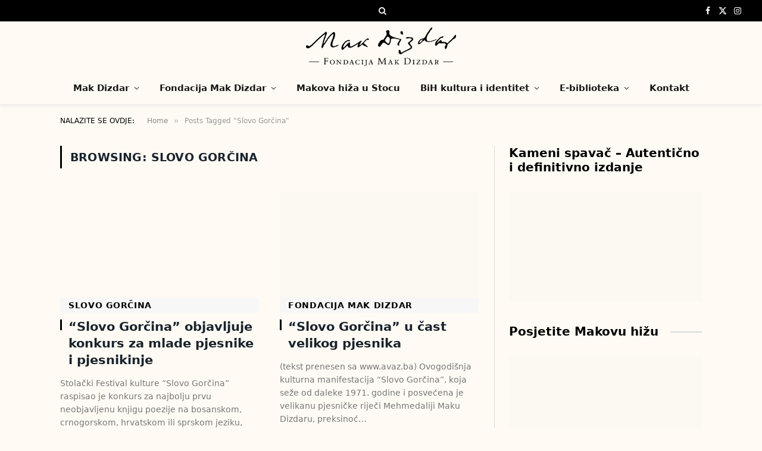

--- FILE ---
content_type: text/html; charset=UTF-8
request_url: https://makdizdar.ba/tag/slovo-gorcina/
body_size: 45665
content:
<!DOCTYPE html><html lang="bs-BA" class="s-light site-s-light"><head><script data-no-optimize="1">var litespeed_docref=sessionStorage.getItem("litespeed_docref");litespeed_docref&&(Object.defineProperty(document,"referrer",{get:function(){return litespeed_docref}}),sessionStorage.removeItem("litespeed_docref"));</script> <meta charset="UTF-8" /><meta name="viewport" content="width=device-width, initial-scale=1" /><title>Slovo Gorčina &#8211; Fondacija Mak Dizdar</title><link rel="preload" as="font" href="https://makdizdar.ba/wp-content/themes/smart-mag/css/icons/fonts/ts-icons.woff2?v3.2" type="font/woff2" crossorigin="anonymous" /><meta name='robots' content='max-image-preview:large' /><style>img:is([sizes="auto" i], [sizes^="auto," i]) { contain-intrinsic-size: 3000px 1500px }</style><link rel='dns-prefetch' href='//fonts.googleapis.com' /><link rel="alternate" type="application/rss+xml" title="Fondacija Mak Dizdar &raquo; novosti" href="https://makdizdar.ba/feed/" /><link rel="alternate" type="application/rss+xml" title="Fondacija Mak Dizdar &raquo; Slovo Gorčina  novosti o oznaci" href="https://makdizdar.ba/tag/slovo-gorcina/feed/" /><link data-optimized="2" rel="stylesheet" href="https://makdizdar.ba/wp-content/litespeed/css/813d2574c1bf03a2d64440cb6f0aa7b6.css?ver=94829" /><style id='classic-theme-styles-inline-css' type='text/css'>/*! This file is auto-generated */
.wp-block-button__link{color:#fff;background-color:#32373c;border-radius:9999px;box-shadow:none;text-decoration:none;padding:calc(.667em + 2px) calc(1.333em + 2px);font-size:1.125em}.wp-block-file__button{background:#32373c;color:#fff;text-decoration:none}</style><style id='global-styles-inline-css' type='text/css'>:root{--wp--preset--aspect-ratio--square: 1;--wp--preset--aspect-ratio--4-3: 4/3;--wp--preset--aspect-ratio--3-4: 3/4;--wp--preset--aspect-ratio--3-2: 3/2;--wp--preset--aspect-ratio--2-3: 2/3;--wp--preset--aspect-ratio--16-9: 16/9;--wp--preset--aspect-ratio--9-16: 9/16;--wp--preset--color--black: #000000;--wp--preset--color--cyan-bluish-gray: #abb8c3;--wp--preset--color--white: #ffffff;--wp--preset--color--pale-pink: #f78da7;--wp--preset--color--vivid-red: #cf2e2e;--wp--preset--color--luminous-vivid-orange: #ff6900;--wp--preset--color--luminous-vivid-amber: #fcb900;--wp--preset--color--light-green-cyan: #7bdcb5;--wp--preset--color--vivid-green-cyan: #00d084;--wp--preset--color--pale-cyan-blue: #8ed1fc;--wp--preset--color--vivid-cyan-blue: #0693e3;--wp--preset--color--vivid-purple: #9b51e0;--wp--preset--gradient--vivid-cyan-blue-to-vivid-purple: linear-gradient(135deg,rgba(6,147,227,1) 0%,rgb(155,81,224) 100%);--wp--preset--gradient--light-green-cyan-to-vivid-green-cyan: linear-gradient(135deg,rgb(122,220,180) 0%,rgb(0,208,130) 100%);--wp--preset--gradient--luminous-vivid-amber-to-luminous-vivid-orange: linear-gradient(135deg,rgba(252,185,0,1) 0%,rgba(255,105,0,1) 100%);--wp--preset--gradient--luminous-vivid-orange-to-vivid-red: linear-gradient(135deg,rgba(255,105,0,1) 0%,rgb(207,46,46) 100%);--wp--preset--gradient--very-light-gray-to-cyan-bluish-gray: linear-gradient(135deg,rgb(238,238,238) 0%,rgb(169,184,195) 100%);--wp--preset--gradient--cool-to-warm-spectrum: linear-gradient(135deg,rgb(74,234,220) 0%,rgb(151,120,209) 20%,rgb(207,42,186) 40%,rgb(238,44,130) 60%,rgb(251,105,98) 80%,rgb(254,248,76) 100%);--wp--preset--gradient--blush-light-purple: linear-gradient(135deg,rgb(255,206,236) 0%,rgb(152,150,240) 100%);--wp--preset--gradient--blush-bordeaux: linear-gradient(135deg,rgb(254,205,165) 0%,rgb(254,45,45) 50%,rgb(107,0,62) 100%);--wp--preset--gradient--luminous-dusk: linear-gradient(135deg,rgb(255,203,112) 0%,rgb(199,81,192) 50%,rgb(65,88,208) 100%);--wp--preset--gradient--pale-ocean: linear-gradient(135deg,rgb(255,245,203) 0%,rgb(182,227,212) 50%,rgb(51,167,181) 100%);--wp--preset--gradient--electric-grass: linear-gradient(135deg,rgb(202,248,128) 0%,rgb(113,206,126) 100%);--wp--preset--gradient--midnight: linear-gradient(135deg,rgb(2,3,129) 0%,rgb(40,116,252) 100%);--wp--preset--font-size--small: 13px;--wp--preset--font-size--medium: 20px;--wp--preset--font-size--large: 36px;--wp--preset--font-size--x-large: 42px;--wp--preset--spacing--20: 0.44rem;--wp--preset--spacing--30: 0.67rem;--wp--preset--spacing--40: 1rem;--wp--preset--spacing--50: 1.5rem;--wp--preset--spacing--60: 2.25rem;--wp--preset--spacing--70: 3.38rem;--wp--preset--spacing--80: 5.06rem;--wp--preset--shadow--natural: 6px 6px 9px rgba(0, 0, 0, 0.2);--wp--preset--shadow--deep: 12px 12px 50px rgba(0, 0, 0, 0.4);--wp--preset--shadow--sharp: 6px 6px 0px rgba(0, 0, 0, 0.2);--wp--preset--shadow--outlined: 6px 6px 0px -3px rgba(255, 255, 255, 1), 6px 6px rgba(0, 0, 0, 1);--wp--preset--shadow--crisp: 6px 6px 0px rgba(0, 0, 0, 1);}:where(.is-layout-flex){gap: 0.5em;}:where(.is-layout-grid){gap: 0.5em;}body .is-layout-flex{display: flex;}.is-layout-flex{flex-wrap: wrap;align-items: center;}.is-layout-flex > :is(*, div){margin: 0;}body .is-layout-grid{display: grid;}.is-layout-grid > :is(*, div){margin: 0;}:where(.wp-block-columns.is-layout-flex){gap: 2em;}:where(.wp-block-columns.is-layout-grid){gap: 2em;}:where(.wp-block-post-template.is-layout-flex){gap: 1.25em;}:where(.wp-block-post-template.is-layout-grid){gap: 1.25em;}.has-black-color{color: var(--wp--preset--color--black) !important;}.has-cyan-bluish-gray-color{color: var(--wp--preset--color--cyan-bluish-gray) !important;}.has-white-color{color: var(--wp--preset--color--white) !important;}.has-pale-pink-color{color: var(--wp--preset--color--pale-pink) !important;}.has-vivid-red-color{color: var(--wp--preset--color--vivid-red) !important;}.has-luminous-vivid-orange-color{color: var(--wp--preset--color--luminous-vivid-orange) !important;}.has-luminous-vivid-amber-color{color: var(--wp--preset--color--luminous-vivid-amber) !important;}.has-light-green-cyan-color{color: var(--wp--preset--color--light-green-cyan) !important;}.has-vivid-green-cyan-color{color: var(--wp--preset--color--vivid-green-cyan) !important;}.has-pale-cyan-blue-color{color: var(--wp--preset--color--pale-cyan-blue) !important;}.has-vivid-cyan-blue-color{color: var(--wp--preset--color--vivid-cyan-blue) !important;}.has-vivid-purple-color{color: var(--wp--preset--color--vivid-purple) !important;}.has-black-background-color{background-color: var(--wp--preset--color--black) !important;}.has-cyan-bluish-gray-background-color{background-color: var(--wp--preset--color--cyan-bluish-gray) !important;}.has-white-background-color{background-color: var(--wp--preset--color--white) !important;}.has-pale-pink-background-color{background-color: var(--wp--preset--color--pale-pink) !important;}.has-vivid-red-background-color{background-color: var(--wp--preset--color--vivid-red) !important;}.has-luminous-vivid-orange-background-color{background-color: var(--wp--preset--color--luminous-vivid-orange) !important;}.has-luminous-vivid-amber-background-color{background-color: var(--wp--preset--color--luminous-vivid-amber) !important;}.has-light-green-cyan-background-color{background-color: var(--wp--preset--color--light-green-cyan) !important;}.has-vivid-green-cyan-background-color{background-color: var(--wp--preset--color--vivid-green-cyan) !important;}.has-pale-cyan-blue-background-color{background-color: var(--wp--preset--color--pale-cyan-blue) !important;}.has-vivid-cyan-blue-background-color{background-color: var(--wp--preset--color--vivid-cyan-blue) !important;}.has-vivid-purple-background-color{background-color: var(--wp--preset--color--vivid-purple) !important;}.has-black-border-color{border-color: var(--wp--preset--color--black) !important;}.has-cyan-bluish-gray-border-color{border-color: var(--wp--preset--color--cyan-bluish-gray) !important;}.has-white-border-color{border-color: var(--wp--preset--color--white) !important;}.has-pale-pink-border-color{border-color: var(--wp--preset--color--pale-pink) !important;}.has-vivid-red-border-color{border-color: var(--wp--preset--color--vivid-red) !important;}.has-luminous-vivid-orange-border-color{border-color: var(--wp--preset--color--luminous-vivid-orange) !important;}.has-luminous-vivid-amber-border-color{border-color: var(--wp--preset--color--luminous-vivid-amber) !important;}.has-light-green-cyan-border-color{border-color: var(--wp--preset--color--light-green-cyan) !important;}.has-vivid-green-cyan-border-color{border-color: var(--wp--preset--color--vivid-green-cyan) !important;}.has-pale-cyan-blue-border-color{border-color: var(--wp--preset--color--pale-cyan-blue) !important;}.has-vivid-cyan-blue-border-color{border-color: var(--wp--preset--color--vivid-cyan-blue) !important;}.has-vivid-purple-border-color{border-color: var(--wp--preset--color--vivid-purple) !important;}.has-vivid-cyan-blue-to-vivid-purple-gradient-background{background: var(--wp--preset--gradient--vivid-cyan-blue-to-vivid-purple) !important;}.has-light-green-cyan-to-vivid-green-cyan-gradient-background{background: var(--wp--preset--gradient--light-green-cyan-to-vivid-green-cyan) !important;}.has-luminous-vivid-amber-to-luminous-vivid-orange-gradient-background{background: var(--wp--preset--gradient--luminous-vivid-amber-to-luminous-vivid-orange) !important;}.has-luminous-vivid-orange-to-vivid-red-gradient-background{background: var(--wp--preset--gradient--luminous-vivid-orange-to-vivid-red) !important;}.has-very-light-gray-to-cyan-bluish-gray-gradient-background{background: var(--wp--preset--gradient--very-light-gray-to-cyan-bluish-gray) !important;}.has-cool-to-warm-spectrum-gradient-background{background: var(--wp--preset--gradient--cool-to-warm-spectrum) !important;}.has-blush-light-purple-gradient-background{background: var(--wp--preset--gradient--blush-light-purple) !important;}.has-blush-bordeaux-gradient-background{background: var(--wp--preset--gradient--blush-bordeaux) !important;}.has-luminous-dusk-gradient-background{background: var(--wp--preset--gradient--luminous-dusk) !important;}.has-pale-ocean-gradient-background{background: var(--wp--preset--gradient--pale-ocean) !important;}.has-electric-grass-gradient-background{background: var(--wp--preset--gradient--electric-grass) !important;}.has-midnight-gradient-background{background: var(--wp--preset--gradient--midnight) !important;}.has-small-font-size{font-size: var(--wp--preset--font-size--small) !important;}.has-medium-font-size{font-size: var(--wp--preset--font-size--medium) !important;}.has-large-font-size{font-size: var(--wp--preset--font-size--large) !important;}.has-x-large-font-size{font-size: var(--wp--preset--font-size--x-large) !important;}
:where(.wp-block-post-template.is-layout-flex){gap: 1.25em;}:where(.wp-block-post-template.is-layout-grid){gap: 1.25em;}
:where(.wp-block-columns.is-layout-flex){gap: 2em;}:where(.wp-block-columns.is-layout-grid){gap: 2em;}
:root :where(.wp-block-pullquote){font-size: 1.5em;line-height: 1.6;}</style><style id='smartmag-skin-inline-css' type='text/css'>:root { --c-main: #000000;
--c-main-rgb: 0,0,0;
--text-font: "Inria Sans", system-ui, -apple-system, "Segoe UI", Arial, sans-serif;
--body-font: "Inria Sans", system-ui, -apple-system, "Segoe UI", Arial, sans-serif;
--ui-font: "Epilogue", system-ui, -apple-system, "Segoe UI", Arial, sans-serif;
--title-font: "Epilogue", system-ui, -apple-system, "Segoe UI", Arial, sans-serif;
--h-font: "Epilogue", system-ui, -apple-system, "Segoe UI", Arial, sans-serif;
--title-font: "Encode Sans", system-ui, -apple-system, "Segoe UI", Arial, sans-serif;
--h-font: "Encode Sans", system-ui, -apple-system, "Segoe UI", Arial, sans-serif;
--title-size-xs: 16px;
--title-size-s: 18px;
--title-size-n: 19px;
--title-size-m: 21px;
--title-fw-bold: 600;
--title-fw-semi: 500;
--main-width: 1078px;
--excerpt-size: 14px; }
.s-light body { background-color: #fffbf4; }
.smart-head-main { --c-shadow: rgba(0,0,0,0.05); }
.smart-head-main .smart-head-top { --head-h: 36px; background-color: var(--c-main); }
.smart-head-main .smart-head-mid { --head-h: 85px; }
.smart-head-main .smart-head-bot { border-top-width: 0px; }
.s-light .navigation { --c-nav-blip: #353535; }
.mobile-menu { font-family: "Saira Semi Condensed", system-ui, -apple-system, "Segoe UI", Arial, sans-serif; }
.navigation-small { font-family: "Inter", system-ui, -apple-system, "Segoe UI", Arial, sans-serif; }
.s-dark .navigation-small { --c-nav: rgba(255,255,255,0.92); --c-nav-hov: #fff; }
.smart-head-main .spc-social { --c-spc-social: #fff; --c-spc-social-hov: #f2f2f2; }
.smart-head-main .search-icon:hover { color: #f2f2f2; }
.smart-head-main .scheme-switcher a:hover { color: #f2f2f2; }
.post-meta .post-cat > a { font-family: "Saira Semi Condensed", system-ui, -apple-system, "Segoe UI", Arial, sans-serif; }
.post-meta .text-in, .post-meta .post-cat > a { font-size: 14px; }
.post-meta .post-cat > a { font-weight: 600; }
.post-meta { --p-meta-sep: "\2013"; --p-meta-sep-pad: 6px; }
.l-post .excerpt { font-family: "Source Sans Pro:regular", system-ui, -apple-system, "Segoe UI", Arial, sans-serif; }
.block-head-b .heading { font-size: 24px; font-weight: 600; letter-spacing: 0.04em; }
.block-head-e2 .heading { font-weight: 600; color: var(--c-main); }
.loop-grid .ratio-is-custom { padding-bottom: calc(100% / 1.88); }
.loop-list .ratio-is-custom { padding-bottom: calc(100% / 1.88); }
.list-post { --list-p-media-width: 29.94923858%; --list-p-media-max-width: 85%; }
.list-post .media:not(i) { --list-p-media-max-width: 40%; }
.loop-small .ratio-is-custom { padding-bottom: calc(100% / 1.149); }
.loop-small .media:not(i) { max-width: 75px; }
.single .featured .ratio-is-custom { padding-bottom: calc(100% / 2); }
.entry-content { font-family: "Source Sans Pro:regular", system-ui, -apple-system, "Segoe UI", Arial, sans-serif; font-size: 15px; }
.post-content h1, .post-content h2, .post-content h3, .post-content h4, .post-content h5, .post-content h6 { font-family: "EB Garamond:regular", system-ui, -apple-system, "Segoe UI", Arial, sans-serif; }
.entry-content { --c-a: #917c4d; }
.post-content h2 { font-size: 28px; }
.a-wrap-2:not(._) { margin-top: 0px; }</style> <script id="smartmag-lazy-inline-js-after" type="litespeed/javascript">/**
 * @copyright ThemeSphere
 * @preserve
 */
var BunyadLazy={};BunyadLazy.load=function(){function a(e,n){var t={};e.dataset.bgset&&e.dataset.sizes?(t.sizes=e.dataset.sizes,t.srcset=e.dataset.bgset):t.src=e.dataset.bgsrc,function(t){var a=t.dataset.ratio;if(0<a){const e=t.parentElement;if(e.classList.contains("media-ratio")){const n=e.style;n.getPropertyValue("--a-ratio")||(n.paddingBottom=100/a+"%")}}}(e);var a,o=document.createElement("img");for(a in o.onload=function(){var t="url('"+(o.currentSrc||o.src)+"')",a=e.style;a.backgroundImage!==t&&requestAnimationFrame(()=>{a.backgroundImage=t,n&&n()}),o.onload=null,o.onerror=null,o=null},o.onerror=o.onload,t)o.setAttribute(a,t[a]);o&&o.complete&&0<o.naturalWidth&&o.onload&&o.onload()}function e(t){t.dataset.loaded||a(t,()=>{document.dispatchEvent(new Event("lazyloaded")),t.dataset.loaded=1})}function n(t){"complete"===document.readyState?t():window.addEventListener("load",t)}return{initEarly:function(){var t,a=()=>{document.querySelectorAll(".img.bg-cover:not(.lazyload)").forEach(e)};"complete"!==document.readyState?(t=setInterval(a,150),n(()=>{a(),clearInterval(t)})):a()},callOnLoad:n,initBgImages:function(t){t&&n(()=>{document.querySelectorAll(".img.bg-cover").forEach(e)})},bgLoad:a}}(),BunyadLazy.load.initEarly()</script> <script type="litespeed/javascript" data-src="https://makdizdar.ba/wp-includes/js/jquery/jquery.min.js" id="jquery-core-js"></script> <link rel="https://api.w.org/" href="https://makdizdar.ba/wp-json/" /><link rel="alternate" title="JSON" type="application/json" href="https://makdizdar.ba/wp-json/wp/v2/tags/37" /><link rel="EditURI" type="application/rsd+xml" title="RSD" href="https://makdizdar.ba/xmlrpc.php?rsd" /><meta name="generator" content="WordPress 6.8.3" /> <script type="litespeed/javascript">var BunyadSchemeKey='bunyad-scheme';(()=>{const d=document.documentElement;const c=d.classList;var scheme=localStorage.getItem(BunyadSchemeKey);if(scheme){d.dataset.origClass=c;scheme==='dark'?c.remove('s-light','site-s-light'):c.remove('s-dark','site-s-dark');c.add('site-s-'+scheme,'s-'+scheme)}})()</script> <meta name="generator" content="Elementor 3.33.2; features: additional_custom_breakpoints; settings: css_print_method-external, google_font-enabled, font_display-auto"><style>.e-con.e-parent:nth-of-type(n+4):not(.e-lazyloaded):not(.e-no-lazyload),
				.e-con.e-parent:nth-of-type(n+4):not(.e-lazyloaded):not(.e-no-lazyload) * {
					background-image: none !important;
				}
				@media screen and (max-height: 1024px) {
					.e-con.e-parent:nth-of-type(n+3):not(.e-lazyloaded):not(.e-no-lazyload),
					.e-con.e-parent:nth-of-type(n+3):not(.e-lazyloaded):not(.e-no-lazyload) * {
						background-image: none !important;
					}
				}
				@media screen and (max-height: 640px) {
					.e-con.e-parent:nth-of-type(n+2):not(.e-lazyloaded):not(.e-no-lazyload),
					.e-con.e-parent:nth-of-type(n+2):not(.e-lazyloaded):not(.e-no-lazyload) * {
						background-image: none !important;
					}
				}</style><style type="text/css" id="wp-custom-css">.no-display {
	will-change: opacity;
	opacity: 100 !important;
}
.highlights h2 {
    font-size: 18px !important;
}
.nav-light-b .menu > li > a {
    font-size: 16px;
}
.navigation .menu > li li a {
    font-size: 14px;
}
.main-featured .slider h3 a {
    font-size: 22px;
    line-height: 1;
}
.main-featured .blocks h3 {
    font-size: 14px !important;
}

.a-wrap {
    display: none;
}</style><style id="sccss"></style></head><body class="archive tag tag-slovo-gorcina tag-37 wp-theme-smart-mag right-sidebar has-lb has-lb-sm ts-img-hov-fade has-sb-sep layout-normal elementor-default elementor-kit-4488"><div class="main-wrap"><div class="off-canvas-backdrop"></div><div class="mobile-menu-container off-canvas s-dark hide-widgets-sm hide-menu-lg" id="off-canvas"><div class="off-canvas-head">
<a href="#" class="close">
<span class="visuallyhidden">Close Menu</span>
<i class="tsi tsi-times"></i>
</a><div class="ts-logo"></div></div><div class="off-canvas-content"><ul class="mobile-menu"></ul><div class="off-canvas-widgets"><div id="nav_menu-3" class="widget widget_nav_menu"><div class="menu-glavni-container"><ul id="menu-glavni" class="menu"><li id="menu-item-1573" class="menu-item menu-item-type-taxonomy menu-item-object-category menu-item-has-children menu-item-1573"><a href="https://makdizdar.ba/category/o-maku-dizdaru/">Mak Dizdar</a><ul class="sub-menu"><li id="menu-item-1585" class="menu-item menu-item-type-post_type menu-item-object-page menu-item-1585"><a href="https://makdizdar.ba/biografija/">Biografija – Kratak pregled života i djela Maka Dizdara</a></li><li id="menu-item-1581" class="menu-item menu-item-type-taxonomy menu-item-object-category menu-item-1581"><a href="https://makdizdar.ba/category/o-maku-dizdaru/pjesme/">Pjesme</a></li><li id="menu-item-2609" class="menu-item menu-item-type-taxonomy menu-item-object-category menu-item-2609"><a href="https://makdizdar.ba/category/o-maku-dizdaru/interpretacije-stihova/">Interpretacije stihova</a></li><li id="menu-item-1580" class="menu-item menu-item-type-taxonomy menu-item-object-category menu-item-1580"><a href="https://makdizdar.ba/category/o-maku-dizdaru/kritike/">Kritike</a></li><li id="menu-item-2614" class="menu-item menu-item-type-post_type menu-item-object-page menu-item-2614"><a href="https://makdizdar.ba/stari-bosanski-tekstovi/">Stari bosanski tekstovi</a></li><li id="menu-item-2586" class="menu-item menu-item-type-post_type menu-item-object-page menu-item-2586"><a href="https://makdizdar.ba/marginalije-o-jeziku-i-oko-njega/">Marginalije o jeziku i oko njega</a></li></ul></li><li id="menu-item-1574" class="menu-item menu-item-type-taxonomy menu-item-object-category menu-item-has-children menu-item-1574"><a href="https://makdizdar.ba/category/fondacija-mak-dizdar/">Fondacija Mak Dizdar</a><ul class="sub-menu"><li id="menu-item-3235" class="menu-item menu-item-type-taxonomy menu-item-object-category menu-item-has-children menu-item-3235"><a href="https://makdizdar.ba/category/fondacija-mak-dizdar/">Fondacija Mak Dizdar</a><ul class="sub-menu"><li id="menu-item-1620" class="menu-item menu-item-type-post_type menu-item-object-page menu-item-1620"><a href="https://makdizdar.ba/misija/">Misija</a></li><li id="menu-item-1619" class="menu-item menu-item-type-post_type menu-item-object-page menu-item-1619"><a href="https://makdizdar.ba/vizija/">Vizija</a></li><li id="menu-item-2756" class="menu-item menu-item-type-post_type menu-item-object-page menu-item-2756"><a href="https://makdizdar.ba/slovo-slike-likovni-umjetnici-maku/">Slovo slike – likovni umjetnici Maku</a></li></ul></li><li id="menu-item-2439" class="menu-item menu-item-type-taxonomy menu-item-object-category menu-item-has-children menu-item-2439"><a href="https://makdizdar.ba/category/nagrada-slovo-makovomak-dizdar/">Nagrada Slovo Makovo</a><ul class="sub-menu"><li id="menu-item-2450" class="menu-item menu-item-type-taxonomy menu-item-object-category menu-item-2450"><a href="https://makdizdar.ba/category/nagrada-slovo-makovomak-dizdar/o-nagradi/">O nagradi</a></li><li id="menu-item-2517" class="menu-item menu-item-type-taxonomy menu-item-object-category menu-item-2517"><a href="https://makdizdar.ba/category/nagrada-slovo-makovomak-dizdar/milorad-pejic-nagrada-slovo-makovomak-dizdar/">Milorad Pejić</a></li></ul></li><li id="menu-item-2636" class="menu-item menu-item-type-taxonomy menu-item-object-category menu-item-has-children menu-item-2636"><a href="https://makdizdar.ba/category/enver-dizdar/">Enver Dizdar</a><ul class="sub-menu"><li id="menu-item-2637" class="menu-item menu-item-type-taxonomy menu-item-object-category menu-item-2637"><a href="https://makdizdar.ba/category/enver-dizdar/tekstovi/">Tekstovi</a></li><li id="menu-item-2638" class="menu-item menu-item-type-post_type menu-item-object-page menu-item-2638"><a href="https://makdizdar.ba/biografija-enver-dizdar/">Biografija</a></li></ul></li></ul></li><li id="menu-item-2803" class="menu-item menu-item-type-taxonomy menu-item-object-category menu-item-2803"><a href="https://makdizdar.ba/category/makova-hiza-u-stocu/">Makova hiža u Stocu</a></li><li id="menu-item-2681" class="menu-item menu-item-type-taxonomy menu-item-object-category menu-item-has-children menu-item-2681"><a href="https://makdizdar.ba/category/bih-kultura-i-identitet/">BiH kultura i identitet</a><ul class="sub-menu"><li id="menu-item-1577" class="menu-item menu-item-type-taxonomy menu-item-object-category menu-item-has-children menu-item-1577"><a href="https://makdizdar.ba/category/bosanske-teme/stecci-bosanske-teme/">Stećci</a><ul class="sub-menu"><li id="menu-item-2506" class="menu-item menu-item-type-taxonomy menu-item-object-category menu-item-2506"><a href="https://makdizdar.ba/category/bosanske-teme/stecci-bosanske-teme/fotografije/">Fotografije</a></li><li id="menu-item-2514" class="menu-item menu-item-type-post_type menu-item-object-page menu-item-2514"><a href="https://makdizdar.ba/kutzlijevi-crtezi-motiva-sa-stecaka/">Kutzlijevi crteži motiva sa stećaka</a></li><li id="menu-item-2576" class="menu-item menu-item-type-post_type menu-item-object-page menu-item-2576"><a href="https://makdizdar.ba/o-ideologiji-izucavanja-stecaka/">O ideologiji izučavanja stećaka</a></li><li id="menu-item-2639" class="menu-item menu-item-type-taxonomy menu-item-object-category menu-item-2639"><a href="https://makdizdar.ba/category/bosanske-teme/stecci-bosanske-teme/krleza-o-steccima/">Krleža o stećcima</a></li></ul></li><li id="menu-item-2567" class="menu-item menu-item-type-taxonomy menu-item-object-category menu-item-has-children menu-item-2567"><a href="https://makdizdar.ba/category/ororots-stecci-iz-armenije/">Ororots: stećci iz Armenije</a><ul class="sub-menu"><li id="menu-item-2571" class="menu-item menu-item-type-post_type menu-item-object-page menu-item-2571"><a href="https://makdizdar.ba/katalog-izlozbe-ororots-stecci-iz-armenije/">Katalog izložbe &#8220;Ororots: stećci iz Armenije&#8221;</a></li><li id="menu-item-2569" class="menu-item menu-item-type-taxonomy menu-item-object-category menu-item-2569"><a href="https://makdizdar.ba/category/ororots-stecci-iz-armenije/putopis-putevima-hereze/">Putopis: &#8220;Putevima hereze&#8221;</a></li><li id="menu-item-2581" class="menu-item menu-item-type-taxonomy menu-item-object-category menu-item-2581"><a href="https://makdizdar.ba/category/ororots-stecci-iz-armenije/intervjui-ororots-stecci-iz-armenije/">Intervjui</a></li></ul></li><li id="menu-item-2757" class="menu-item menu-item-type-custom menu-item-object-custom menu-item-2757"><a href="https://makdizdar.ba/bosancica/">Bosančica</a></li><li id="menu-item-1578" class="menu-item menu-item-type-taxonomy menu-item-object-category menu-item-1578"><a href="https://makdizdar.ba/category/bih-kultura-i-identitet/slikari/">Umjetnost u BiH</a></li><li id="menu-item-2682" class="menu-item menu-item-type-taxonomy menu-item-object-category menu-item-2682"><a href="https://makdizdar.ba/category/bih-kultura-i-identitet/historija-bih/">Historija BiH</a></li><li id="menu-item-2680" class="menu-item menu-item-type-taxonomy menu-item-object-category menu-item-2680"><a href="https://makdizdar.ba/category/bih-kultura-i-identitet/nacija-i-identitet/">Problematika identiteta</a></li></ul></li><li id="menu-item-2502" class="menu-item menu-item-type-taxonomy menu-item-object-category menu-item-2502"><a href="https://makdizdar.ba/category/e-biblioteka/">E-biblioteka</a></li><li id="menu-item-3898" class="menu-item menu-item-type-post_type menu-item-object-page menu-item-3898"><a href="https://makdizdar.ba/kontakt/">Kontakt</a></li></ul></div></div></div></div></div><div class="smart-head smart-head-a smart-head-main" id="smart-head" data-sticky="auto" data-sticky-type="smart" data-sticky-full><div class="smart-head-row smart-head-top smart-head-row-3 s-dark smart-head-row-full"><div class="inner full"><div class="items items-left "></div><div class="items items-center "><a href="#" class="search-icon has-icon-only is-icon" title="Search">
<i class="tsi tsi-search"></i>
</a></div><div class="items items-right "><div class="spc-social-block spc-social spc-social-a smart-head-social">
<a href="#" class="link service s-facebook" target="_blank" rel="nofollow noopener">
<i class="icon tsi tsi-facebook"></i>					<span class="visuallyhidden">Facebook</span>
</a>
<a href="#" class="link service s-twitter" target="_blank" rel="nofollow noopener">
<i class="icon tsi tsi-twitter"></i>					<span class="visuallyhidden">X (Twitter)</span>
</a>
<a href="#" class="link service s-instagram" target="_blank" rel="nofollow noopener">
<i class="icon tsi tsi-instagram"></i>					<span class="visuallyhidden">Instagram</span>
</a></div></div></div></div><div class="smart-head-row smart-head-mid smart-head-row-3 is-light smart-head-row-full"><div class="inner full"><div class="items items-left empty"></div><div class="items items-center ">
<a href="https://makdizdar.ba/" title="Fondacija Mak Dizdar" rel="home" class="logo-link ts-logo logo-is-image">
<span>
<img data-lazyloaded="1" src="[data-uri]" fetchpriority="high" data-src="https://smartmag.theme-sphere.com/tech-2/wp-content/uploads/sites/8/2021/01/LOGO-THE-WIRE-WIDE-white.png" class="logo-image logo-image-dark" alt="Fondacija Mak Dizdar" data-srcset="https://smartmag.theme-sphere.com/tech-2/wp-content/uploads/sites/8/2021/01/LOGO-THE-WIRE-WIDE-white.png ,https://smartmag.theme-sphere.com/tech-2/wp-content/uploads/sites/8/2021/01/LOGO-THE-WIRE-WIDEwhite-2x.png 2x" width="2145" height="2728"/><img data-lazyloaded="1" src="[data-uri]" data-src="https://makdizdar.ba/wp-content/uploads/2017/03/Fondacija-logo.png" class="logo-image" alt="Fondacija Mak Dizdar" data-srcset="https://makdizdar.ba/wp-content/uploads/2017/03/Fondacija-logo.png ,https://makdizdar.ba/wp-content/uploads/2017/03/Fondacija-logo-retina.png 2x" width="400" height="103"/>
</span>
</a></div><div class="items items-right empty"></div></div></div><div class="smart-head-row smart-head-bot smart-head-row-3 is-light has-center-nav smart-head-row-full"><div class="inner full"><div class="items items-left empty"></div><div class="items items-center "><div class="nav-wrap"><nav class="navigation navigation-main nav-hov-b has-search"><ul id="menu-glavni-1" class="menu"><li class="menu-item menu-item-type-taxonomy menu-item-object-category menu-item-has-children menu-cat-10 menu-item-has-children item-mega-menu menu-item-1573"><a href="https://makdizdar.ba/category/o-maku-dizdaru/">Mak Dizdar</a><div class="sub-menu mega-menu mega-menu-a wrap"><div class="column sub-cats"><ol class="sub-nav"><li class="menu-item menu-item-type-post_type menu-item-object-page menu-item-1585"><a href="https://makdizdar.ba/biografija/">Biografija – Kratak pregled života i djela Maka Dizdara</a></li><li class="menu-item menu-item-type-taxonomy menu-item-object-category menu-cat-27 menu-item-1581"><a href="https://makdizdar.ba/category/o-maku-dizdaru/pjesme/">Pjesme</a></li><li class="menu-item menu-item-type-taxonomy menu-item-object-category menu-cat-225 menu-item-2609"><a href="https://makdizdar.ba/category/o-maku-dizdaru/interpretacije-stihova/">Interpretacije stihova</a></li><li class="menu-item menu-item-type-taxonomy menu-item-object-category menu-cat-29 menu-item-1580"><a href="https://makdizdar.ba/category/o-maku-dizdaru/kritike/">Kritike</a></li><li class="menu-item menu-item-type-post_type menu-item-object-page menu-item-2614"><a href="https://makdizdar.ba/stari-bosanski-tekstovi/">Stari bosanski tekstovi</a></li><li class="menu-item menu-item-type-post_type menu-item-object-page menu-item-2586"><a href="https://makdizdar.ba/marginalije-o-jeziku-i-oko-njega/">Marginalije o jeziku i oko njega</a></li><li class="menu-item view-all menu-cat-10"><a href="https://makdizdar.ba/category/o-maku-dizdaru/">View All</a></li></ol></div><section class="column recent-posts" data-columns="4"><div class="posts" data-id="1566"><section class="block-wrap block-grid cols-gap-sm mb-none" data-id="1"><div class="block-content"><div class="loop loop-grid loop-grid-sm grid grid-4 md:grid-2 xs:grid-1"><article class="l-post grid-post grid-sm-post"><div class="media">
<a href="https://makdizdar.ba/zastita-rukopisa-maka-dizdara-u-makovoj-hizi/" class="image-link media-ratio ratio-is-custom" title="Zaštita rukopisa Maka Dizdara u Makovoj hiži"><span data-bgsrc="https://makdizdar.ba/wp-content/uploads/2025/09/Rukopis-450x372.jpg" class="img bg-cover wp-post-image attachment-bunyad-medium size-bunyad-medium lazyload" data-bgset="https://makdizdar.ba/wp-content/uploads/2025/09/Rukopis-450x372.jpg 450w, https://makdizdar.ba/wp-content/uploads/2025/09/Rukopis-300x248.jpg 300w, https://makdizdar.ba/wp-content/uploads/2025/09/Rukopis-1024x846.jpg 1024w, https://makdizdar.ba/wp-content/uploads/2025/09/Rukopis-768x635.jpg 768w, https://makdizdar.ba/wp-content/uploads/2025/09/Rukopis-1200x992.jpg 1200w, https://makdizdar.ba/wp-content/uploads/2025/09/Rukopis.jpg 1384w" data-sizes="(max-width: 339px) 100vw, 339px"></span></a></div><div class="content"><div class="post-meta post-meta-a has-below"><h2 class="is-title post-title"><a href="https://makdizdar.ba/zastita-rukopisa-maka-dizdara-u-makovoj-hizi/">Zaštita rukopisa Maka Dizdara u Makovoj hiži</a></h2><div class="post-meta-items meta-below"><span class="meta-item date"><span class="date-link"><time class="post-date" datetime="2025-09-30T12:00:55+02:00">30/09/2025</time></span></span></div></div></div></article><article class="l-post grid-post grid-sm-post"><div class="media">
<a href="https://makdizdar.ba/spektakularni-performans-u-vijecnici-otvorio-prvu-trajnu-ar-galeriju-koja-povezuje-bec-i-sarajevo/" class="image-link media-ratio ratio-is-custom" title="Spektakularni performans u Vijećnici otvorio prvu trajnu AR galeriju koja povezuje Beč i Sarajevo"><span data-bgsrc="https://makdizdar.ba/wp-content/uploads/2025/09/1409-7-1-450x300.jpg" class="img bg-cover wp-post-image attachment-bunyad-medium size-bunyad-medium lazyload" data-bgset="https://makdizdar.ba/wp-content/uploads/2025/09/1409-7-1-450x300.jpg 450w, https://makdizdar.ba/wp-content/uploads/2025/09/1409-7-1-300x200.jpg 300w, https://makdizdar.ba/wp-content/uploads/2025/09/1409-7-1-1024x683.jpg 1024w, https://makdizdar.ba/wp-content/uploads/2025/09/1409-7-1-768x512.jpg 768w, https://makdizdar.ba/wp-content/uploads/2025/09/1409-7-1-1536x1024.jpg 1536w, https://makdizdar.ba/wp-content/uploads/2025/09/1409-7-1-2048x1365.jpg 2048w, https://makdizdar.ba/wp-content/uploads/2025/09/1409-7-1-1200x800.jpg 1200w" data-sizes="(max-width: 339px) 100vw, 339px"></span></a></div><div class="content"><div class="post-meta post-meta-a has-below"><h2 class="is-title post-title"><a href="https://makdizdar.ba/spektakularni-performans-u-vijecnici-otvorio-prvu-trajnu-ar-galeriju-koja-povezuje-bec-i-sarajevo/">Spektakularni performans u Vijećnici otvorio prvu trajnu AR galeriju koja povezuje Beč i Sarajevo</a></h2><div class="post-meta-items meta-below"><span class="meta-item date"><span class="date-link"><time class="post-date" datetime="2025-09-16T14:51:01+02:00">16/09/2025</time></span></span></div></div></div></article><article class="l-post grid-post grid-sm-post"><div class="media">
<a href="https://makdizdar.ba/k1_art-bridges-%e2%88%86wien%e2%86%94sarajevo/" class="image-link media-ratio ratio-is-custom" title="K1_ARt.bridges.∆{Wien↔Sarajevo}"><span data-bgsrc="https://makdizdar.ba/wp-content/uploads/2025/09/k1artbridges_ed3_keyvisual-450x253.jpg" class="img bg-cover wp-post-image attachment-bunyad-medium size-bunyad-medium lazyload" data-bgset="https://makdizdar.ba/wp-content/uploads/2025/09/k1artbridges_ed3_keyvisual-450x253.jpg 450w, https://makdizdar.ba/wp-content/uploads/2025/09/k1artbridges_ed3_keyvisual-300x169.jpg 300w, https://makdizdar.ba/wp-content/uploads/2025/09/k1artbridges_ed3_keyvisual-1024x576.jpg 1024w, https://makdizdar.ba/wp-content/uploads/2025/09/k1artbridges_ed3_keyvisual-768x432.jpg 768w, https://makdizdar.ba/wp-content/uploads/2025/09/k1artbridges_ed3_keyvisual-1536x864.jpg 1536w, https://makdizdar.ba/wp-content/uploads/2025/09/k1artbridges_ed3_keyvisual-150x84.jpg 150w, https://makdizdar.ba/wp-content/uploads/2025/09/k1artbridges_ed3_keyvisual-1200x675.jpg 1200w, https://makdizdar.ba/wp-content/uploads/2025/09/k1artbridges_ed3_keyvisual.jpg 1920w" data-sizes="(max-width: 339px) 100vw, 339px"></span></a></div><div class="content"><div class="post-meta post-meta-a has-below"><h2 class="is-title post-title"><a href="https://makdizdar.ba/k1_art-bridges-%e2%88%86wien%e2%86%94sarajevo/">K1_ARt.bridges.∆{Wien↔Sarajevo}</a></h2><div class="post-meta-items meta-below"><span class="meta-item date"><span class="date-link"><time class="post-date" datetime="2025-09-07T21:01:36+02:00">07/09/2025</time></span></span></div></div></div></article><article class="l-post grid-post grid-sm-post"><div class="media">
<a href="https://makdizdar.ba/eidolon44-klangfeld-%e2%b0%b2remen/" class="image-link media-ratio ratio-is-custom" title="EIDOLON:44°/Klangfeld/Ⰲremen"><span data-bgsrc="https://makdizdar.ba/wp-content/uploads/2025/09/Eidolon_Concept_x4-Gros-450x338.png" class="img bg-cover wp-post-image attachment-bunyad-medium size-bunyad-medium lazyload" data-bgset="https://makdizdar.ba/wp-content/uploads/2025/09/Eidolon_Concept_x4-Gros-450x338.png 450w, https://makdizdar.ba/wp-content/uploads/2025/09/Eidolon_Concept_x4-Gros-300x225.png 300w, https://makdizdar.ba/wp-content/uploads/2025/09/Eidolon_Concept_x4-Gros-1024x768.png 1024w, https://makdizdar.ba/wp-content/uploads/2025/09/Eidolon_Concept_x4-Gros-768x576.png 768w, https://makdizdar.ba/wp-content/uploads/2025/09/Eidolon_Concept_x4-Gros-1200x900.png 1200w, https://makdizdar.ba/wp-content/uploads/2025/09/Eidolon_Concept_x4-Gros.png 1440w" data-sizes="(max-width: 339px) 100vw, 339px"></span></a></div><div class="content"><div class="post-meta post-meta-a has-below"><h2 class="is-title post-title"><a href="https://makdizdar.ba/eidolon44-klangfeld-%e2%b0%b2remen/">EIDOLON:44°/Klangfeld/Ⰲremen</a></h2><div class="post-meta-items meta-below"><span class="meta-item date"><span class="date-link"><time class="post-date" datetime="2025-09-07T18:03:36+02:00">07/09/2025</time></span></span></div></div></div></article></div></div></section></div><div class="posts" data-id="27"><section class="block-wrap block-grid cols-gap-sm mb-none" data-id="2"><div class="block-content"><div class="loop loop-grid loop-grid-sm grid grid-4 md:grid-2 xs:grid-1"><article class="l-post grid-post grid-sm-post"><div class="media">
<a href="https://makdizdar.ba/iskaz-petog-svjedoka/" class="image-link media-ratio ratio-is-custom" title="Iskaz petog svjedoka"><span data-bgsrc="https://makdizdar.ba/wp-content/uploads/2018/11/goya-450x173.jpg" class="img bg-cover wp-post-image attachment-bunyad-medium size-bunyad-medium lazyload" data-bgset="https://makdizdar.ba/wp-content/uploads/2018/11/goya-450x173.jpg 450w, https://makdizdar.ba/wp-content/uploads/2018/11/goya-1200x462.jpg 1200w, https://makdizdar.ba/wp-content/uploads/2018/11/goya-768x296.jpg 768w, https://makdizdar.ba/wp-content/uploads/2018/11/goya-1024x394.jpg 1024w, https://makdizdar.ba/wp-content/uploads/2018/11/goya.jpg 1260w" data-sizes="(max-width: 339px) 100vw, 339px"></span></a></div><div class="content"><div class="post-meta post-meta-a has-below"><h2 class="is-title post-title"><a href="https://makdizdar.ba/iskaz-petog-svjedoka/">Iskaz petog svjedoka</a></h2><div class="post-meta-items meta-below"><span class="meta-item date"><span class="date-link"><time class="post-date" datetime="2018-11-15T11:08:59+01:00">15/11/2018</time></span></span></div></div></div></article><article class="l-post grid-post grid-sm-post"><div class="media">
<a href="https://makdizdar.ba/nekoliko-pjesama-maka-dizdara-na-spanskom-jeziku/" class="image-link media-ratio ratio-is-custom" title="Nekoliko pjesama Maka Dizdara na španskom jeziku"><span data-bgsrc="https://makdizdar.ba/wp-content/uploads/2016/09/viber-image-450x423.jpg" class="img bg-cover wp-post-image attachment-bunyad-medium size-bunyad-medium lazyload" data-bgset="https://makdizdar.ba/wp-content/uploads/2016/09/viber-image-450x423.jpg 450w, https://makdizdar.ba/wp-content/uploads/2016/09/viber-image-300x282.jpg 300w, https://makdizdar.ba/wp-content/uploads/2016/09/viber-image.jpg 690w" data-sizes="(max-width: 339px) 100vw, 339px"></span></a></div><div class="content"><div class="post-meta post-meta-a has-below"><h2 class="is-title post-title"><a href="https://makdizdar.ba/nekoliko-pjesama-maka-dizdara-na-spanskom-jeziku/">Nekoliko pjesama Maka Dizdara na španskom jeziku</a></h2><div class="post-meta-items meta-below"><span class="meta-item date"><span class="date-link"><time class="post-date" datetime="2016-09-13T11:26:19+02:00">13/09/2016</time></span></span></div></div></div></article><article class="l-post grid-post grid-sm-post"><div class="media">
<a href="https://makdizdar.ba/mak-dizdar-slovo-o-sinu/" class="image-link media-ratio ratio-is-custom" title="Mak Dizdar: Slovo o sinu"><span data-bgsrc="https://makdizdar.ba/wp-content/uploads/2014/07/zec-srebrenica-450x215.jpg" class="img bg-cover wp-post-image attachment-bunyad-medium size-bunyad-medium lazyload" data-bgset="https://makdizdar.ba/wp-content/uploads/2014/07/zec-srebrenica-450x215.jpg 450w, https://makdizdar.ba/wp-content/uploads/2014/07/zec-srebrenica-150x72.jpg 150w, https://makdizdar.ba/wp-content/uploads/2014/07/zec-srebrenica-300x144.jpg 300w, https://makdizdar.ba/wp-content/uploads/2014/07/zec-srebrenica.jpg 702w" data-sizes="(max-width: 339px) 100vw, 339px"></span></a></div><div class="content"><div class="post-meta post-meta-a has-below"><h2 class="is-title post-title"><a href="https://makdizdar.ba/mak-dizdar-slovo-o-sinu/">Mak Dizdar: Slovo o sinu</a></h2><div class="post-meta-items meta-below"><span class="meta-item date"><span class="date-link"><time class="post-date" datetime="2014-07-11T12:05:13+02:00">11/07/2014</time></span></span></div></div></div></article><article class="l-post grid-post grid-sm-post"><div class="media">
<a href="https://makdizdar.ba/kameni-spavac-na-njemackom-jeziku/" class="image-link media-ratio ratio-is-custom" title="&#8220;Kameni spavač&#8221; na njemačkom jeziku"><span data-bgsrc="https://makdizdar.ba/wp-content/uploads/2014/05/Mak-Dizdar-Der-Steinerne-Schlafer-450x215.jpg" class="img bg-cover wp-post-image attachment-bunyad-medium size-bunyad-medium lazyload" data-bgset="https://makdizdar.ba/wp-content/uploads/2014/05/Mak-Dizdar-Der-Steinerne-Schlafer-450x215.jpg 450w, https://makdizdar.ba/wp-content/uploads/2014/05/Mak-Dizdar-Der-Steinerne-Schlafer-150x72.jpg 150w, https://makdizdar.ba/wp-content/uploads/2014/05/Mak-Dizdar-Der-Steinerne-Schlafer-300x144.jpg 300w, https://makdizdar.ba/wp-content/uploads/2014/05/Mak-Dizdar-Der-Steinerne-Schlafer.jpg 702w" data-sizes="(max-width: 339px) 100vw, 339px"></span></a></div><div class="content"><div class="post-meta post-meta-a has-below"><h2 class="is-title post-title"><a href="https://makdizdar.ba/kameni-spavac-na-njemackom-jeziku/">&#8220;Kameni spavač&#8221; na njemačkom jeziku</a></h2><div class="post-meta-items meta-below"><span class="meta-item date"><span class="date-link"><time class="post-date" datetime="2014-05-25T11:04:52+02:00">25/05/2014</time></span></span></div></div></div></article></div></div></section></div><div class="posts" data-id="225"><section class="block-wrap block-grid cols-gap-sm mb-none" data-id="3"><div class="block-content"><div class="loop loop-grid loop-grid-sm grid grid-4 md:grid-2 xs:grid-1"><article class="l-post grid-post grid-sm-post"><div class="media">
<a href="https://makdizdar.ba/rade-serbedzija-recituje-modru-rijeku/" class="image-link media-ratio ratio-is-custom" title="Rade Šerbedžija recituje &#8220;Modru rijeku&#8221;"><span data-bgsrc="https://makdizdar.ba/wp-content/uploads/2013/04/rade-serbedzija1-450x231.jpg" class="img bg-cover wp-post-image attachment-bunyad-medium size-bunyad-medium lazyload" data-bgset="https://makdizdar.ba/wp-content/uploads/2013/04/rade-serbedzija1-450x231.jpg 450w, https://makdizdar.ba/wp-content/uploads/2013/04/rade-serbedzija1-150x77.jpg 150w, https://makdizdar.ba/wp-content/uploads/2013/04/rade-serbedzija1-300x154.jpg 300w, https://makdizdar.ba/wp-content/uploads/2013/04/rade-serbedzija1.jpg 720w" data-sizes="(max-width: 339px) 100vw, 339px"></span></a>
<span class="format-overlay c-overlay format-audio p-center"><i class="tsi tsi-music"></i></span></div><div class="content"><div class="post-meta post-meta-a has-below"><h2 class="is-title post-title"><a href="https://makdizdar.ba/rade-serbedzija-recituje-modru-rijeku/">Rade Šerbedžija recituje &#8220;Modru rijeku&#8221;</a></h2><div class="post-meta-items meta-below"><span class="meta-item date"><span class="date-link"><time class="post-date" datetime="2013-04-21T21:23:02+02:00">21/04/2013</time></span></span></div></div></div></article><article class="l-post grid-post grid-sm-post"><div class="media">
<a href="https://makdizdar.ba/kameni-spavac-u-interpretaciji-hasije-boric/" class="image-link media-ratio ratio-is-custom" title="&#8220;Kameni spavač&#8221; u interpretaciji Hasije Borić"><span data-bgsrc="https://makdizdar.ba/wp-content/uploads/2013/04/Hasija_Boric-450x269.jpg" class="img bg-cover wp-post-image attachment-bunyad-medium size-bunyad-medium lazyload" data-bgset="https://makdizdar.ba/wp-content/uploads/2013/04/Hasija_Boric-450x269.jpg 450w, https://makdizdar.ba/wp-content/uploads/2013/04/Hasija_Boric.jpg 720w" data-sizes="(max-width: 339px) 100vw, 339px"></span></a>
<span class="format-overlay c-overlay format-audio p-center"><i class="tsi tsi-music"></i></span></div><div class="content"><div class="post-meta post-meta-a has-below"><h2 class="is-title post-title"><a href="https://makdizdar.ba/kameni-spavac-u-interpretaciji-hasije-boric/">&#8220;Kameni spavač&#8221; u interpretaciji Hasije Borić</a></h2><div class="post-meta-items meta-below"><span class="meta-item date"><span class="date-link"><time class="post-date" datetime="2013-04-21T12:27:56+02:00">21/04/2013</time></span></span></div></div></div></article></div></div></section></div><div class="posts" data-id="29"><section class="block-wrap block-grid cols-gap-sm mb-none" data-id="4"><div class="block-content"><div class="loop loop-grid loop-grid-sm grid grid-4 md:grid-2 xs:grid-1"><article class="l-post grid-post grid-sm-post"><div class="media">
<a href="https://makdizdar.ba/kameni-spavac-knjiga-zauvijek-otvorena/" class="image-link media-ratio ratio-is-custom" title="Kameni spavač: knjiga zauvijek otvorena"><span data-bgsrc="https://makdizdar.ba/wp-content/uploads/2017/03/kameni-spavac-450x215.jpg" class="img bg-cover wp-post-image attachment-bunyad-medium size-bunyad-medium lazyload" data-bgset="https://makdizdar.ba/wp-content/uploads/2017/03/kameni-spavac-450x215.jpg 450w, https://makdizdar.ba/wp-content/uploads/2017/03/kameni-spavac-150x72.jpg 150w, https://makdizdar.ba/wp-content/uploads/2017/03/kameni-spavac-300x144.jpg 300w, https://makdizdar.ba/wp-content/uploads/2017/03/kameni-spavac.jpg 702w" data-sizes="(max-width: 339px) 100vw, 339px" role="img" aria-label="kameni spavač"></span></a></div><div class="content"><div class="post-meta post-meta-a has-below"><h2 class="is-title post-title"><a href="https://makdizdar.ba/kameni-spavac-knjiga-zauvijek-otvorena/">Kameni spavač: knjiga zauvijek otvorena</a></h2><div class="post-meta-items meta-below"><span class="meta-item date"><span class="date-link"><time class="post-date" datetime="2017-11-30T10:07:23+01:00">30/11/2017</time></span></span></div></div></div></article><article class="l-post grid-post grid-sm-post"><div class="media">
<a href="https://makdizdar.ba/zapis-o-zapisu-o-zemlji-maka-dizdara/" class="image-link media-ratio ratio-is-custom" title="Zapis o “Zapisu o zemlji” Maka Dizdara"><span data-bgsrc="https://makdizdar.ba/wp-content/uploads/2015/10/marko-vesovic-0-e1393935191170-450x253.jpg" class="img bg-cover wp-post-image attachment-bunyad-medium size-bunyad-medium lazyload" data-bgset="https://makdizdar.ba/wp-content/uploads/2015/10/marko-vesovic-0-e1393935191170-450x253.jpg 450w, https://makdizdar.ba/wp-content/uploads/2015/10/marko-vesovic-0-e1393935191170-150x84.jpg 150w, https://makdizdar.ba/wp-content/uploads/2015/10/marko-vesovic-0-e1393935191170-768x433.jpg 768w, https://makdizdar.ba/wp-content/uploads/2015/10/marko-vesovic-0-e1393935191170-300x169.jpg 300w, https://makdizdar.ba/wp-content/uploads/2015/10/marko-vesovic-0-e1393935191170.jpg 799w" data-sizes="(max-width: 339px) 100vw, 339px"></span></a></div><div class="content"><div class="post-meta post-meta-a has-below"><h2 class="is-title post-title"><a href="https://makdizdar.ba/zapis-o-zapisu-o-zemlji-maka-dizdara/">Zapis o “Zapisu o zemlji” Maka Dizdara</a></h2><div class="post-meta-items meta-below"><span class="meta-item date"><span class="date-link"><time class="post-date" datetime="2015-10-24T19:20:19+02:00">24/10/2015</time></span></span></div></div></div></article><article class="l-post grid-post grid-sm-post"><div class="media">
<a href="https://makdizdar.ba/knjizevni-susreti-preko-rijeka-mak-dizdar/" class="image-link media-ratio ratio-is-custom" title="Književni susreti &#8220;Preko rijeka&#8221;: Mak Dizdar"><span data-bgsrc="https://makdizdar.ba/wp-content/uploads/2015/03/DSC_0353-450x205.jpg" class="img bg-cover wp-post-image attachment-bunyad-medium size-bunyad-medium lazyload" data-bgset="https://makdizdar.ba/wp-content/uploads/2015/03/DSC_0353-450x205.jpg 450w, https://makdizdar.ba/wp-content/uploads/2015/03/DSC_0353-768x350.jpg 768w, https://makdizdar.ba/wp-content/uploads/2015/03/DSC_0353.jpg 800w" data-sizes="(max-width: 339px) 100vw, 339px"></span></a></div><div class="content"><div class="post-meta post-meta-a has-below"><h2 class="is-title post-title"><a href="https://makdizdar.ba/knjizevni-susreti-preko-rijeka-mak-dizdar/">Književni susreti &#8220;Preko rijeka&#8221;: Mak Dizdar</a></h2><div class="post-meta-items meta-below"><span class="meta-item date"><span class="date-link"><time class="post-date" datetime="2015-10-05T08:08:47+02:00">05/10/2015</time></span></span></div></div></div></article><article class="l-post grid-post grid-sm-post"><div class="media">
<a href="https://makdizdar.ba/mak-dizdar-lastovo-plavo/" class="image-link media-ratio ratio-is-custom" title="Mak Dizdar: Lastovo plavo"><span data-bgsrc="https://makdizdar.ba/wp-content/uploads/2014/09/miljneko-jergovic1-450x215.jpg" class="img bg-cover wp-post-image attachment-bunyad-medium size-bunyad-medium lazyload" data-bgset="https://makdizdar.ba/wp-content/uploads/2014/09/miljneko-jergovic1-450x215.jpg 450w, https://makdizdar.ba/wp-content/uploads/2014/09/miljneko-jergovic1-150x72.jpg 150w, https://makdizdar.ba/wp-content/uploads/2014/09/miljneko-jergovic1-1200x574.jpg 1200w, https://makdizdar.ba/wp-content/uploads/2014/09/miljneko-jergovic1-768x368.jpg 768w, https://makdizdar.ba/wp-content/uploads/2014/09/miljneko-jergovic1-300x144.jpg 300w, https://makdizdar.ba/wp-content/uploads/2014/09/miljneko-jergovic1-1024x490.jpg 1024w, https://makdizdar.ba/wp-content/uploads/2014/09/miljneko-jergovic1.jpg 1404w" data-sizes="(max-width: 339px) 100vw, 339px"></span></a></div><div class="content"><div class="post-meta post-meta-a has-below"><h2 class="is-title post-title"><a href="https://makdizdar.ba/mak-dizdar-lastovo-plavo/">Mak Dizdar: Lastovo plavo</a></h2><div class="post-meta-items meta-below"><span class="meta-item date"><span class="date-link"><time class="post-date" datetime="2014-11-06T21:15:46+01:00">06/11/2014</time></span></span></div></div></div></article></div></div></section></div><div class="posts" data-id="2612"><section class="block-wrap block-grid cols-gap-sm mb-none" data-id="5"><div class="block-content"><div class="loop loop-grid loop-grid-sm grid grid-4 md:grid-2 xs:grid-1"><article class="l-post grid-post grid-sm-post"><div class="media">
<a href="https://makdizdar.ba/zastita-rukopisa-maka-dizdara-u-makovoj-hizi/" class="image-link media-ratio ratio-is-custom" title="Zaštita rukopisa Maka Dizdara u Makovoj hiži"><span data-bgsrc="https://makdizdar.ba/wp-content/uploads/2025/09/Rukopis-450x372.jpg" class="img bg-cover wp-post-image attachment-bunyad-medium size-bunyad-medium lazyload" data-bgset="https://makdizdar.ba/wp-content/uploads/2025/09/Rukopis-450x372.jpg 450w, https://makdizdar.ba/wp-content/uploads/2025/09/Rukopis-300x248.jpg 300w, https://makdizdar.ba/wp-content/uploads/2025/09/Rukopis-1024x846.jpg 1024w, https://makdizdar.ba/wp-content/uploads/2025/09/Rukopis-768x635.jpg 768w, https://makdizdar.ba/wp-content/uploads/2025/09/Rukopis-1200x992.jpg 1200w, https://makdizdar.ba/wp-content/uploads/2025/09/Rukopis.jpg 1384w" data-sizes="(max-width: 339px) 100vw, 339px"></span></a></div><div class="content"><div class="post-meta post-meta-a has-below"><h2 class="is-title post-title"><a href="https://makdizdar.ba/zastita-rukopisa-maka-dizdara-u-makovoj-hizi/">Zaštita rukopisa Maka Dizdara u Makovoj hiži</a></h2><div class="post-meta-items meta-below"><span class="meta-item date"><span class="date-link"><time class="post-date" datetime="2025-09-30T12:00:55+02:00">30/09/2025</time></span></span></div></div></div></article><article class="l-post grid-post grid-sm-post"><div class="media">
<a href="https://makdizdar.ba/spektakularni-performans-u-vijecnici-otvorio-prvu-trajnu-ar-galeriju-koja-povezuje-bec-i-sarajevo/" class="image-link media-ratio ratio-is-custom" title="Spektakularni performans u Vijećnici otvorio prvu trajnu AR galeriju koja povezuje Beč i Sarajevo"><span data-bgsrc="https://makdizdar.ba/wp-content/uploads/2025/09/1409-7-1-450x300.jpg" class="img bg-cover wp-post-image attachment-bunyad-medium size-bunyad-medium lazyload" data-bgset="https://makdizdar.ba/wp-content/uploads/2025/09/1409-7-1-450x300.jpg 450w, https://makdizdar.ba/wp-content/uploads/2025/09/1409-7-1-300x200.jpg 300w, https://makdizdar.ba/wp-content/uploads/2025/09/1409-7-1-1024x683.jpg 1024w, https://makdizdar.ba/wp-content/uploads/2025/09/1409-7-1-768x512.jpg 768w, https://makdizdar.ba/wp-content/uploads/2025/09/1409-7-1-1536x1024.jpg 1536w, https://makdizdar.ba/wp-content/uploads/2025/09/1409-7-1-2048x1365.jpg 2048w, https://makdizdar.ba/wp-content/uploads/2025/09/1409-7-1-1200x800.jpg 1200w" data-sizes="(max-width: 339px) 100vw, 339px"></span></a></div><div class="content"><div class="post-meta post-meta-a has-below"><h2 class="is-title post-title"><a href="https://makdizdar.ba/spektakularni-performans-u-vijecnici-otvorio-prvu-trajnu-ar-galeriju-koja-povezuje-bec-i-sarajevo/">Spektakularni performans u Vijećnici otvorio prvu trajnu AR galeriju koja povezuje Beč i Sarajevo</a></h2><div class="post-meta-items meta-below"><span class="meta-item date"><span class="date-link"><time class="post-date" datetime="2025-09-16T14:51:01+02:00">16/09/2025</time></span></span></div></div></div></article><article class="l-post grid-post grid-sm-post"><div class="media">
<a href="https://makdizdar.ba/k1_art-bridges-%e2%88%86wien%e2%86%94sarajevo/" class="image-link media-ratio ratio-is-custom" title="K1_ARt.bridges.∆{Wien↔Sarajevo}"><span data-bgsrc="https://makdizdar.ba/wp-content/uploads/2025/09/k1artbridges_ed3_keyvisual-450x253.jpg" class="img bg-cover wp-post-image attachment-bunyad-medium size-bunyad-medium lazyload" data-bgset="https://makdizdar.ba/wp-content/uploads/2025/09/k1artbridges_ed3_keyvisual-450x253.jpg 450w, https://makdizdar.ba/wp-content/uploads/2025/09/k1artbridges_ed3_keyvisual-300x169.jpg 300w, https://makdizdar.ba/wp-content/uploads/2025/09/k1artbridges_ed3_keyvisual-1024x576.jpg 1024w, https://makdizdar.ba/wp-content/uploads/2025/09/k1artbridges_ed3_keyvisual-768x432.jpg 768w, https://makdizdar.ba/wp-content/uploads/2025/09/k1artbridges_ed3_keyvisual-1536x864.jpg 1536w, https://makdizdar.ba/wp-content/uploads/2025/09/k1artbridges_ed3_keyvisual-150x84.jpg 150w, https://makdizdar.ba/wp-content/uploads/2025/09/k1artbridges_ed3_keyvisual-1200x675.jpg 1200w, https://makdizdar.ba/wp-content/uploads/2025/09/k1artbridges_ed3_keyvisual.jpg 1920w" data-sizes="(max-width: 339px) 100vw, 339px"></span></a></div><div class="content"><div class="post-meta post-meta-a has-below"><h2 class="is-title post-title"><a href="https://makdizdar.ba/k1_art-bridges-%e2%88%86wien%e2%86%94sarajevo/">K1_ARt.bridges.∆{Wien↔Sarajevo}</a></h2><div class="post-meta-items meta-below"><span class="meta-item date"><span class="date-link"><time class="post-date" datetime="2025-09-07T21:01:36+02:00">07/09/2025</time></span></span></div></div></div></article><article class="l-post grid-post grid-sm-post"><div class="media">
<a href="https://makdizdar.ba/eidolon44-klangfeld-%e2%b0%b2remen/" class="image-link media-ratio ratio-is-custom" title="EIDOLON:44°/Klangfeld/Ⰲremen"><span data-bgsrc="https://makdizdar.ba/wp-content/uploads/2025/09/Eidolon_Concept_x4-Gros-450x338.png" class="img bg-cover wp-post-image attachment-bunyad-medium size-bunyad-medium lazyload" data-bgset="https://makdizdar.ba/wp-content/uploads/2025/09/Eidolon_Concept_x4-Gros-450x338.png 450w, https://makdizdar.ba/wp-content/uploads/2025/09/Eidolon_Concept_x4-Gros-300x225.png 300w, https://makdizdar.ba/wp-content/uploads/2025/09/Eidolon_Concept_x4-Gros-1024x768.png 1024w, https://makdizdar.ba/wp-content/uploads/2025/09/Eidolon_Concept_x4-Gros-768x576.png 768w, https://makdizdar.ba/wp-content/uploads/2025/09/Eidolon_Concept_x4-Gros-1200x900.png 1200w, https://makdizdar.ba/wp-content/uploads/2025/09/Eidolon_Concept_x4-Gros.png 1440w" data-sizes="(max-width: 339px) 100vw, 339px"></span></a></div><div class="content"><div class="post-meta post-meta-a has-below"><h2 class="is-title post-title"><a href="https://makdizdar.ba/eidolon44-klangfeld-%e2%b0%b2remen/">EIDOLON:44°/Klangfeld/Ⰲremen</a></h2><div class="post-meta-items meta-below"><span class="meta-item date"><span class="date-link"><time class="post-date" datetime="2025-09-07T18:03:36+02:00">07/09/2025</time></span></span></div></div></div></article></div></div></section></div><div class="posts" data-id="2584"><section class="block-wrap block-grid cols-gap-sm mb-none" data-id="6"><div class="block-content"><div class="loop loop-grid loop-grid-sm grid grid-4 md:grid-2 xs:grid-1"><article class="l-post grid-post grid-sm-post"><div class="media">
<a href="https://makdizdar.ba/zastita-rukopisa-maka-dizdara-u-makovoj-hizi/" class="image-link media-ratio ratio-is-custom" title="Zaštita rukopisa Maka Dizdara u Makovoj hiži"><span data-bgsrc="https://makdizdar.ba/wp-content/uploads/2025/09/Rukopis-450x372.jpg" class="img bg-cover wp-post-image attachment-bunyad-medium size-bunyad-medium lazyload" data-bgset="https://makdizdar.ba/wp-content/uploads/2025/09/Rukopis-450x372.jpg 450w, https://makdizdar.ba/wp-content/uploads/2025/09/Rukopis-300x248.jpg 300w, https://makdizdar.ba/wp-content/uploads/2025/09/Rukopis-1024x846.jpg 1024w, https://makdizdar.ba/wp-content/uploads/2025/09/Rukopis-768x635.jpg 768w, https://makdizdar.ba/wp-content/uploads/2025/09/Rukopis-1200x992.jpg 1200w, https://makdizdar.ba/wp-content/uploads/2025/09/Rukopis.jpg 1384w" data-sizes="(max-width: 339px) 100vw, 339px"></span></a></div><div class="content"><div class="post-meta post-meta-a has-below"><h2 class="is-title post-title"><a href="https://makdizdar.ba/zastita-rukopisa-maka-dizdara-u-makovoj-hizi/">Zaštita rukopisa Maka Dizdara u Makovoj hiži</a></h2><div class="post-meta-items meta-below"><span class="meta-item date"><span class="date-link"><time class="post-date" datetime="2025-09-30T12:00:55+02:00">30/09/2025</time></span></span></div></div></div></article><article class="l-post grid-post grid-sm-post"><div class="media">
<a href="https://makdizdar.ba/spektakularni-performans-u-vijecnici-otvorio-prvu-trajnu-ar-galeriju-koja-povezuje-bec-i-sarajevo/" class="image-link media-ratio ratio-is-custom" title="Spektakularni performans u Vijećnici otvorio prvu trajnu AR galeriju koja povezuje Beč i Sarajevo"><span data-bgsrc="https://makdizdar.ba/wp-content/uploads/2025/09/1409-7-1-450x300.jpg" class="img bg-cover wp-post-image attachment-bunyad-medium size-bunyad-medium lazyload" data-bgset="https://makdizdar.ba/wp-content/uploads/2025/09/1409-7-1-450x300.jpg 450w, https://makdizdar.ba/wp-content/uploads/2025/09/1409-7-1-300x200.jpg 300w, https://makdizdar.ba/wp-content/uploads/2025/09/1409-7-1-1024x683.jpg 1024w, https://makdizdar.ba/wp-content/uploads/2025/09/1409-7-1-768x512.jpg 768w, https://makdizdar.ba/wp-content/uploads/2025/09/1409-7-1-1536x1024.jpg 1536w, https://makdizdar.ba/wp-content/uploads/2025/09/1409-7-1-2048x1365.jpg 2048w, https://makdizdar.ba/wp-content/uploads/2025/09/1409-7-1-1200x800.jpg 1200w" data-sizes="(max-width: 339px) 100vw, 339px"></span></a></div><div class="content"><div class="post-meta post-meta-a has-below"><h2 class="is-title post-title"><a href="https://makdizdar.ba/spektakularni-performans-u-vijecnici-otvorio-prvu-trajnu-ar-galeriju-koja-povezuje-bec-i-sarajevo/">Spektakularni performans u Vijećnici otvorio prvu trajnu AR galeriju koja povezuje Beč i Sarajevo</a></h2><div class="post-meta-items meta-below"><span class="meta-item date"><span class="date-link"><time class="post-date" datetime="2025-09-16T14:51:01+02:00">16/09/2025</time></span></span></div></div></div></article><article class="l-post grid-post grid-sm-post"><div class="media">
<a href="https://makdizdar.ba/k1_art-bridges-%e2%88%86wien%e2%86%94sarajevo/" class="image-link media-ratio ratio-is-custom" title="K1_ARt.bridges.∆{Wien↔Sarajevo}"><span data-bgsrc="https://makdizdar.ba/wp-content/uploads/2025/09/k1artbridges_ed3_keyvisual-450x253.jpg" class="img bg-cover wp-post-image attachment-bunyad-medium size-bunyad-medium lazyload" data-bgset="https://makdizdar.ba/wp-content/uploads/2025/09/k1artbridges_ed3_keyvisual-450x253.jpg 450w, https://makdizdar.ba/wp-content/uploads/2025/09/k1artbridges_ed3_keyvisual-300x169.jpg 300w, https://makdizdar.ba/wp-content/uploads/2025/09/k1artbridges_ed3_keyvisual-1024x576.jpg 1024w, https://makdizdar.ba/wp-content/uploads/2025/09/k1artbridges_ed3_keyvisual-768x432.jpg 768w, https://makdizdar.ba/wp-content/uploads/2025/09/k1artbridges_ed3_keyvisual-1536x864.jpg 1536w, https://makdizdar.ba/wp-content/uploads/2025/09/k1artbridges_ed3_keyvisual-150x84.jpg 150w, https://makdizdar.ba/wp-content/uploads/2025/09/k1artbridges_ed3_keyvisual-1200x675.jpg 1200w, https://makdizdar.ba/wp-content/uploads/2025/09/k1artbridges_ed3_keyvisual.jpg 1920w" data-sizes="(max-width: 339px) 100vw, 339px"></span></a></div><div class="content"><div class="post-meta post-meta-a has-below"><h2 class="is-title post-title"><a href="https://makdizdar.ba/k1_art-bridges-%e2%88%86wien%e2%86%94sarajevo/">K1_ARt.bridges.∆{Wien↔Sarajevo}</a></h2><div class="post-meta-items meta-below"><span class="meta-item date"><span class="date-link"><time class="post-date" datetime="2025-09-07T21:01:36+02:00">07/09/2025</time></span></span></div></div></div></article><article class="l-post grid-post grid-sm-post"><div class="media">
<a href="https://makdizdar.ba/eidolon44-klangfeld-%e2%b0%b2remen/" class="image-link media-ratio ratio-is-custom" title="EIDOLON:44°/Klangfeld/Ⰲremen"><span data-bgsrc="https://makdizdar.ba/wp-content/uploads/2025/09/Eidolon_Concept_x4-Gros-450x338.png" class="img bg-cover wp-post-image attachment-bunyad-medium size-bunyad-medium lazyload" data-bgset="https://makdizdar.ba/wp-content/uploads/2025/09/Eidolon_Concept_x4-Gros-450x338.png 450w, https://makdizdar.ba/wp-content/uploads/2025/09/Eidolon_Concept_x4-Gros-300x225.png 300w, https://makdizdar.ba/wp-content/uploads/2025/09/Eidolon_Concept_x4-Gros-1024x768.png 1024w, https://makdizdar.ba/wp-content/uploads/2025/09/Eidolon_Concept_x4-Gros-768x576.png 768w, https://makdizdar.ba/wp-content/uploads/2025/09/Eidolon_Concept_x4-Gros-1200x900.png 1200w, https://makdizdar.ba/wp-content/uploads/2025/09/Eidolon_Concept_x4-Gros.png 1440w" data-sizes="(max-width: 339px) 100vw, 339px"></span></a></div><div class="content"><div class="post-meta post-meta-a has-below"><h2 class="is-title post-title"><a href="https://makdizdar.ba/eidolon44-klangfeld-%e2%b0%b2remen/">EIDOLON:44°/Klangfeld/Ⰲremen</a></h2><div class="post-meta-items meta-below"><span class="meta-item date"><span class="date-link"><time class="post-date" datetime="2025-09-07T18:03:36+02:00">07/09/2025</time></span></span></div></div></div></article></div></div></section></div><div class="posts" data-id="10"><section class="block-wrap block-grid cols-gap-sm mb-none" data-id="7"><div class="block-content"><div class="loop loop-grid loop-grid-sm grid grid-4 md:grid-2 xs:grid-1"><article class="l-post grid-post grid-sm-post"><div class="media">
<a href="https://makdizdar.ba/iskaz-petog-svjedoka/" class="image-link media-ratio ratio-is-custom" title="Iskaz petog svjedoka"><span data-bgsrc="https://makdizdar.ba/wp-content/uploads/2018/11/goya-450x173.jpg" class="img bg-cover wp-post-image attachment-bunyad-medium size-bunyad-medium lazyload" data-bgset="https://makdizdar.ba/wp-content/uploads/2018/11/goya-450x173.jpg 450w, https://makdizdar.ba/wp-content/uploads/2018/11/goya-1200x462.jpg 1200w, https://makdizdar.ba/wp-content/uploads/2018/11/goya-768x296.jpg 768w, https://makdizdar.ba/wp-content/uploads/2018/11/goya-1024x394.jpg 1024w, https://makdizdar.ba/wp-content/uploads/2018/11/goya.jpg 1260w" data-sizes="(max-width: 339px) 100vw, 339px"></span></a></div><div class="content"><div class="post-meta post-meta-a has-below"><h2 class="is-title post-title"><a href="https://makdizdar.ba/iskaz-petog-svjedoka/">Iskaz petog svjedoka</a></h2><div class="post-meta-items meta-below"><span class="meta-item date"><span class="date-link"><time class="post-date" datetime="2018-11-15T11:08:59+01:00">15/11/2018</time></span></span></div></div></div></article><article class="l-post grid-post grid-sm-post"><div class="media">
<a href="https://makdizdar.ba/kako-je-prepuklo-srce-maka-dizdara/" class="image-link media-ratio ratio-is-custom" title="Kako je prepuklo srce Maka Dizdara"><span data-bgsrc="https://makdizdar.ba/wp-content/uploads/2018/11/873x400-450x253.jpg" class="img bg-cover wp-post-image attachment-bunyad-medium size-bunyad-medium lazyload" data-bgset="https://makdizdar.ba/wp-content/uploads/2018/11/873x400-450x253.jpg 450w, https://makdizdar.ba/wp-content/uploads/2018/11/873x400-150x84.jpg 150w, https://makdizdar.ba/wp-content/uploads/2018/11/873x400-300x169.jpg 300w, https://makdizdar.ba/wp-content/uploads/2018/11/873x400.jpg 753w" data-sizes="(max-width: 339px) 100vw, 339px"></span></a></div><div class="content"><div class="post-meta post-meta-a has-below"><h2 class="is-title post-title"><a href="https://makdizdar.ba/kako-je-prepuklo-srce-maka-dizdara/">Kako je prepuklo srce Maka Dizdara</a></h2><div class="post-meta-items meta-below"><span class="meta-item date"><span class="date-link"><time class="post-date" datetime="2018-11-14T10:03:47+01:00">14/11/2018</time></span></span></div></div></div></article><article class="l-post grid-post grid-sm-post"><div class="media">
<a href="https://makdizdar.ba/mak-dizdar-partizanski-ilegalac-boem-genij/" class="image-link media-ratio ratio-is-custom" title="Mak Dizdar – partizanski ilegalac, boem, genij"><span data-bgsrc="https://makdizdar.ba/wp-content/uploads/2018/11/mak_main_1-450x253.jpg" class="img bg-cover wp-post-image attachment-bunyad-medium size-bunyad-medium lazyload" data-bgset="https://makdizdar.ba/wp-content/uploads/2018/11/mak_main_1-450x253.jpg 450w, https://makdizdar.ba/wp-content/uploads/2018/11/mak_main_1-150x84.jpg 150w, https://makdizdar.ba/wp-content/uploads/2018/11/mak_main_1-768x432.jpg 768w, https://makdizdar.ba/wp-content/uploads/2018/11/mak_main_1-300x169.jpg 300w, https://makdizdar.ba/wp-content/uploads/2018/11/mak_main_1.jpg 770w" data-sizes="(max-width: 339px) 100vw, 339px"></span></a></div><div class="content"><div class="post-meta post-meta-a has-below"><h2 class="is-title post-title"><a href="https://makdizdar.ba/mak-dizdar-partizanski-ilegalac-boem-genij/">Mak Dizdar – partizanski ilegalac, boem, genij</a></h2><div class="post-meta-items meta-below"><span class="meta-item date"><span class="date-link"><time class="post-date" datetime="2018-11-14T09:59:37+01:00">14/11/2018</time></span></span></div></div></div></article><article class="l-post grid-post grid-sm-post"><div class="media">
<a href="https://makdizdar.ba/ranko-risojevic-kameni-spavac-pedeset-godina-kasnije/" class="image-link media-ratio ratio-is-custom" title="Ranko Risojević: “Kameni spavač”, pedeset godina kasnije"><span data-bgsrc="https://makdizdar.ba/wp-content/uploads/2018/04/I-8795-1-450x274.jpg" class="img bg-cover wp-post-image attachment-bunyad-medium size-bunyad-medium lazyload" data-bgset="https://makdizdar.ba/wp-content/uploads/2018/04/I-8795-1-450x274.jpg 450w, https://makdizdar.ba/wp-content/uploads/2018/04/I-8795-1-1200x732.jpg 1200w, https://makdizdar.ba/wp-content/uploads/2018/04/I-8795-1-768x468.jpg 768w, https://makdizdar.ba/wp-content/uploads/2018/04/I-8795-1-300x183.jpg 300w, https://makdizdar.ba/wp-content/uploads/2018/04/I-8795-1-1024x624.jpg 1024w, https://makdizdar.ba/wp-content/uploads/2018/04/I-8795-1.jpg 1402w" data-sizes="(max-width: 339px) 100vw, 339px"></span></a></div><div class="content"><div class="post-meta post-meta-a has-below"><h2 class="is-title post-title"><a href="https://makdizdar.ba/ranko-risojevic-kameni-spavac-pedeset-godina-kasnije/">Ranko Risojević: “Kameni spavač”, pedeset godina kasnije</a></h2><div class="post-meta-items meta-below"><span class="meta-item date"><span class="date-link"><time class="post-date" datetime="2018-04-26T22:46:45+02:00">26/04/2018</time></span></span></div></div></div></article></div></div></section></div></section></div></li><li class="menu-item menu-item-type-taxonomy menu-item-object-category menu-item-has-children menu-cat-11 menu-item-has-children item-mega-menu menu-item-1574"><a href="https://makdizdar.ba/category/fondacija-mak-dizdar/">Fondacija Mak Dizdar</a><div class="sub-menu mega-menu mega-menu-a wrap"><div class="column sub-cats"><ol class="sub-nav"><li class="menu-item menu-item-type-taxonomy menu-item-object-category menu-item-has-children menu-cat-11 menu-item-3235"><a href="https://makdizdar.ba/category/fondacija-mak-dizdar/">Fondacija Mak Dizdar</a></li><li class="menu-item menu-item-type-post_type menu-item-object-page menu-item-1620"><a href="https://makdizdar.ba/misija/">Misija</a></li><li class="menu-item menu-item-type-post_type menu-item-object-page menu-item-1619"><a href="https://makdizdar.ba/vizija/">Vizija</a></li><li class="menu-item menu-item-type-post_type menu-item-object-page menu-item-2756"><a href="https://makdizdar.ba/slovo-slike-likovni-umjetnici-maku/">Slovo slike – likovni umjetnici Maku</a></li><li class="menu-item menu-item-type-taxonomy menu-item-object-category menu-item-has-children menu-cat-208 menu-item-2439"><a href="https://makdizdar.ba/category/nagrada-slovo-makovomak-dizdar/">Nagrada Slovo Makovo</a></li><li class="menu-item menu-item-type-taxonomy menu-item-object-category menu-cat-211 menu-item-2450"><a href="https://makdizdar.ba/category/nagrada-slovo-makovomak-dizdar/o-nagradi/">O nagradi</a></li><li class="menu-item menu-item-type-taxonomy menu-item-object-category menu-cat-216 menu-item-2517"><a href="https://makdizdar.ba/category/nagrada-slovo-makovomak-dizdar/milorad-pejic-nagrada-slovo-makovomak-dizdar/">Milorad Pejić</a></li><li class="menu-item menu-item-type-taxonomy menu-item-object-category menu-item-has-children menu-cat-113 menu-item-2636"><a href="https://makdizdar.ba/category/enver-dizdar/">Enver Dizdar</a></li><li class="menu-item menu-item-type-taxonomy menu-item-object-category menu-cat-226 menu-item-2637"><a href="https://makdizdar.ba/category/enver-dizdar/tekstovi/">Tekstovi</a></li><li class="menu-item menu-item-type-post_type menu-item-object-page menu-item-2638"><a href="https://makdizdar.ba/biografija-enver-dizdar/">Biografija</a></li><li class="menu-item view-all menu-cat-11"><a href="https://makdizdar.ba/category/fondacija-mak-dizdar/">View All</a></li></ol></div><section class="column recent-posts" data-columns="4"><div class="posts" data-id="11"><section class="block-wrap block-grid cols-gap-sm mb-none" data-id="8"><div class="block-content"><div class="loop loop-grid loop-grid-sm grid grid-4 md:grid-2 xs:grid-1"><article class="l-post grid-post grid-sm-post"><div class="media">
<a href="https://makdizdar.ba/zastita-rukopisa-maka-dizdara-u-makovoj-hizi/" class="image-link media-ratio ratio-is-custom" title="Zaštita rukopisa Maka Dizdara u Makovoj hiži"><span data-bgsrc="https://makdizdar.ba/wp-content/uploads/2025/09/Rukopis-450x372.jpg" class="img bg-cover wp-post-image attachment-bunyad-medium size-bunyad-medium lazyload" data-bgset="https://makdizdar.ba/wp-content/uploads/2025/09/Rukopis-450x372.jpg 450w, https://makdizdar.ba/wp-content/uploads/2025/09/Rukopis-300x248.jpg 300w, https://makdizdar.ba/wp-content/uploads/2025/09/Rukopis-1024x846.jpg 1024w, https://makdizdar.ba/wp-content/uploads/2025/09/Rukopis-768x635.jpg 768w, https://makdizdar.ba/wp-content/uploads/2025/09/Rukopis-1200x992.jpg 1200w, https://makdizdar.ba/wp-content/uploads/2025/09/Rukopis.jpg 1384w" data-sizes="(max-width: 339px) 100vw, 339px"></span></a></div><div class="content"><div class="post-meta post-meta-a has-below"><h2 class="is-title post-title"><a href="https://makdizdar.ba/zastita-rukopisa-maka-dizdara-u-makovoj-hizi/">Zaštita rukopisa Maka Dizdara u Makovoj hiži</a></h2><div class="post-meta-items meta-below"><span class="meta-item date"><span class="date-link"><time class="post-date" datetime="2025-09-30T12:00:55+02:00">30/09/2025</time></span></span></div></div></div></article><article class="l-post grid-post grid-sm-post"><div class="media">
<a href="https://makdizdar.ba/spektakularni-performans-u-vijecnici-otvorio-prvu-trajnu-ar-galeriju-koja-povezuje-bec-i-sarajevo/" class="image-link media-ratio ratio-is-custom" title="Spektakularni performans u Vijećnici otvorio prvu trajnu AR galeriju koja povezuje Beč i Sarajevo"><span data-bgsrc="https://makdizdar.ba/wp-content/uploads/2025/09/1409-7-1-450x300.jpg" class="img bg-cover wp-post-image attachment-bunyad-medium size-bunyad-medium lazyload" data-bgset="https://makdizdar.ba/wp-content/uploads/2025/09/1409-7-1-450x300.jpg 450w, https://makdizdar.ba/wp-content/uploads/2025/09/1409-7-1-300x200.jpg 300w, https://makdizdar.ba/wp-content/uploads/2025/09/1409-7-1-1024x683.jpg 1024w, https://makdizdar.ba/wp-content/uploads/2025/09/1409-7-1-768x512.jpg 768w, https://makdizdar.ba/wp-content/uploads/2025/09/1409-7-1-1536x1024.jpg 1536w, https://makdizdar.ba/wp-content/uploads/2025/09/1409-7-1-2048x1365.jpg 2048w, https://makdizdar.ba/wp-content/uploads/2025/09/1409-7-1-1200x800.jpg 1200w" data-sizes="(max-width: 339px) 100vw, 339px"></span></a></div><div class="content"><div class="post-meta post-meta-a has-below"><h2 class="is-title post-title"><a href="https://makdizdar.ba/spektakularni-performans-u-vijecnici-otvorio-prvu-trajnu-ar-galeriju-koja-povezuje-bec-i-sarajevo/">Spektakularni performans u Vijećnici otvorio prvu trajnu AR galeriju koja povezuje Beč i Sarajevo</a></h2><div class="post-meta-items meta-below"><span class="meta-item date"><span class="date-link"><time class="post-date" datetime="2025-09-16T14:51:01+02:00">16/09/2025</time></span></span></div></div></div></article><article class="l-post grid-post grid-sm-post"><div class="media">
<a href="https://makdizdar.ba/k1_art-bridges-%e2%88%86wien%e2%86%94sarajevo/" class="image-link media-ratio ratio-is-custom" title="K1_ARt.bridges.∆{Wien↔Sarajevo}"><span data-bgsrc="https://makdizdar.ba/wp-content/uploads/2025/09/k1artbridges_ed3_keyvisual-450x253.jpg" class="img bg-cover wp-post-image attachment-bunyad-medium size-bunyad-medium lazyload" data-bgset="https://makdizdar.ba/wp-content/uploads/2025/09/k1artbridges_ed3_keyvisual-450x253.jpg 450w, https://makdizdar.ba/wp-content/uploads/2025/09/k1artbridges_ed3_keyvisual-300x169.jpg 300w, https://makdizdar.ba/wp-content/uploads/2025/09/k1artbridges_ed3_keyvisual-1024x576.jpg 1024w, https://makdizdar.ba/wp-content/uploads/2025/09/k1artbridges_ed3_keyvisual-768x432.jpg 768w, https://makdizdar.ba/wp-content/uploads/2025/09/k1artbridges_ed3_keyvisual-1536x864.jpg 1536w, https://makdizdar.ba/wp-content/uploads/2025/09/k1artbridges_ed3_keyvisual-150x84.jpg 150w, https://makdizdar.ba/wp-content/uploads/2025/09/k1artbridges_ed3_keyvisual-1200x675.jpg 1200w, https://makdizdar.ba/wp-content/uploads/2025/09/k1artbridges_ed3_keyvisual.jpg 1920w" data-sizes="(max-width: 339px) 100vw, 339px"></span></a></div><div class="content"><div class="post-meta post-meta-a has-below"><h2 class="is-title post-title"><a href="https://makdizdar.ba/k1_art-bridges-%e2%88%86wien%e2%86%94sarajevo/">K1_ARt.bridges.∆{Wien↔Sarajevo}</a></h2><div class="post-meta-items meta-below"><span class="meta-item date"><span class="date-link"><time class="post-date" datetime="2025-09-07T21:01:36+02:00">07/09/2025</time></span></span></div></div></div></article><article class="l-post grid-post grid-sm-post"><div class="media">
<a href="https://makdizdar.ba/eidolon44-klangfeld-%e2%b0%b2remen/" class="image-link media-ratio ratio-is-custom" title="EIDOLON:44°/Klangfeld/Ⰲremen"><span data-bgsrc="https://makdizdar.ba/wp-content/uploads/2025/09/Eidolon_Concept_x4-Gros-450x338.png" class="img bg-cover wp-post-image attachment-bunyad-medium size-bunyad-medium lazyload" data-bgset="https://makdizdar.ba/wp-content/uploads/2025/09/Eidolon_Concept_x4-Gros-450x338.png 450w, https://makdizdar.ba/wp-content/uploads/2025/09/Eidolon_Concept_x4-Gros-300x225.png 300w, https://makdizdar.ba/wp-content/uploads/2025/09/Eidolon_Concept_x4-Gros-1024x768.png 1024w, https://makdizdar.ba/wp-content/uploads/2025/09/Eidolon_Concept_x4-Gros-768x576.png 768w, https://makdizdar.ba/wp-content/uploads/2025/09/Eidolon_Concept_x4-Gros-1200x900.png 1200w, https://makdizdar.ba/wp-content/uploads/2025/09/Eidolon_Concept_x4-Gros.png 1440w" data-sizes="(max-width: 339px) 100vw, 339px"></span></a></div><div class="content"><div class="post-meta post-meta-a has-below"><h2 class="is-title post-title"><a href="https://makdizdar.ba/eidolon44-klangfeld-%e2%b0%b2remen/">EIDOLON:44°/Klangfeld/Ⰲremen</a></h2><div class="post-meta-items meta-below"><span class="meta-item date"><span class="date-link"><time class="post-date" datetime="2025-09-07T18:03:36+02:00">07/09/2025</time></span></span></div></div></div></article></div></div></section></div><div class="posts" data-id="1615"><section class="block-wrap block-grid cols-gap-sm mb-none" data-id="9"><div class="block-content"><div class="loop loop-grid loop-grid-sm grid grid-4 md:grid-2 xs:grid-1"><article class="l-post grid-post grid-sm-post"><div class="media">
<a href="https://makdizdar.ba/zastita-rukopisa-maka-dizdara-u-makovoj-hizi/" class="image-link media-ratio ratio-is-custom" title="Zaštita rukopisa Maka Dizdara u Makovoj hiži"><span data-bgsrc="https://makdizdar.ba/wp-content/uploads/2025/09/Rukopis-450x372.jpg" class="img bg-cover wp-post-image attachment-bunyad-medium size-bunyad-medium lazyload" data-bgset="https://makdizdar.ba/wp-content/uploads/2025/09/Rukopis-450x372.jpg 450w, https://makdizdar.ba/wp-content/uploads/2025/09/Rukopis-300x248.jpg 300w, https://makdizdar.ba/wp-content/uploads/2025/09/Rukopis-1024x846.jpg 1024w, https://makdizdar.ba/wp-content/uploads/2025/09/Rukopis-768x635.jpg 768w, https://makdizdar.ba/wp-content/uploads/2025/09/Rukopis-1200x992.jpg 1200w, https://makdizdar.ba/wp-content/uploads/2025/09/Rukopis.jpg 1384w" data-sizes="(max-width: 339px) 100vw, 339px"></span></a></div><div class="content"><div class="post-meta post-meta-a has-below"><h2 class="is-title post-title"><a href="https://makdizdar.ba/zastita-rukopisa-maka-dizdara-u-makovoj-hizi/">Zaštita rukopisa Maka Dizdara u Makovoj hiži</a></h2><div class="post-meta-items meta-below"><span class="meta-item date"><span class="date-link"><time class="post-date" datetime="2025-09-30T12:00:55+02:00">30/09/2025</time></span></span></div></div></div></article><article class="l-post grid-post grid-sm-post"><div class="media">
<a href="https://makdizdar.ba/spektakularni-performans-u-vijecnici-otvorio-prvu-trajnu-ar-galeriju-koja-povezuje-bec-i-sarajevo/" class="image-link media-ratio ratio-is-custom" title="Spektakularni performans u Vijećnici otvorio prvu trajnu AR galeriju koja povezuje Beč i Sarajevo"><span data-bgsrc="https://makdizdar.ba/wp-content/uploads/2025/09/1409-7-1-450x300.jpg" class="img bg-cover wp-post-image attachment-bunyad-medium size-bunyad-medium lazyload" data-bgset="https://makdizdar.ba/wp-content/uploads/2025/09/1409-7-1-450x300.jpg 450w, https://makdizdar.ba/wp-content/uploads/2025/09/1409-7-1-300x200.jpg 300w, https://makdizdar.ba/wp-content/uploads/2025/09/1409-7-1-1024x683.jpg 1024w, https://makdizdar.ba/wp-content/uploads/2025/09/1409-7-1-768x512.jpg 768w, https://makdizdar.ba/wp-content/uploads/2025/09/1409-7-1-1536x1024.jpg 1536w, https://makdizdar.ba/wp-content/uploads/2025/09/1409-7-1-2048x1365.jpg 2048w, https://makdizdar.ba/wp-content/uploads/2025/09/1409-7-1-1200x800.jpg 1200w" data-sizes="(max-width: 339px) 100vw, 339px"></span></a></div><div class="content"><div class="post-meta post-meta-a has-below"><h2 class="is-title post-title"><a href="https://makdizdar.ba/spektakularni-performans-u-vijecnici-otvorio-prvu-trajnu-ar-galeriju-koja-povezuje-bec-i-sarajevo/">Spektakularni performans u Vijećnici otvorio prvu trajnu AR galeriju koja povezuje Beč i Sarajevo</a></h2><div class="post-meta-items meta-below"><span class="meta-item date"><span class="date-link"><time class="post-date" datetime="2025-09-16T14:51:01+02:00">16/09/2025</time></span></span></div></div></div></article><article class="l-post grid-post grid-sm-post"><div class="media">
<a href="https://makdizdar.ba/k1_art-bridges-%e2%88%86wien%e2%86%94sarajevo/" class="image-link media-ratio ratio-is-custom" title="K1_ARt.bridges.∆{Wien↔Sarajevo}"><span data-bgsrc="https://makdizdar.ba/wp-content/uploads/2025/09/k1artbridges_ed3_keyvisual-450x253.jpg" class="img bg-cover wp-post-image attachment-bunyad-medium size-bunyad-medium lazyload" data-bgset="https://makdizdar.ba/wp-content/uploads/2025/09/k1artbridges_ed3_keyvisual-450x253.jpg 450w, https://makdizdar.ba/wp-content/uploads/2025/09/k1artbridges_ed3_keyvisual-300x169.jpg 300w, https://makdizdar.ba/wp-content/uploads/2025/09/k1artbridges_ed3_keyvisual-1024x576.jpg 1024w, https://makdizdar.ba/wp-content/uploads/2025/09/k1artbridges_ed3_keyvisual-768x432.jpg 768w, https://makdizdar.ba/wp-content/uploads/2025/09/k1artbridges_ed3_keyvisual-1536x864.jpg 1536w, https://makdizdar.ba/wp-content/uploads/2025/09/k1artbridges_ed3_keyvisual-150x84.jpg 150w, https://makdizdar.ba/wp-content/uploads/2025/09/k1artbridges_ed3_keyvisual-1200x675.jpg 1200w, https://makdizdar.ba/wp-content/uploads/2025/09/k1artbridges_ed3_keyvisual.jpg 1920w" data-sizes="(max-width: 339px) 100vw, 339px"></span></a></div><div class="content"><div class="post-meta post-meta-a has-below"><h2 class="is-title post-title"><a href="https://makdizdar.ba/k1_art-bridges-%e2%88%86wien%e2%86%94sarajevo/">K1_ARt.bridges.∆{Wien↔Sarajevo}</a></h2><div class="post-meta-items meta-below"><span class="meta-item date"><span class="date-link"><time class="post-date" datetime="2025-09-07T21:01:36+02:00">07/09/2025</time></span></span></div></div></div></article><article class="l-post grid-post grid-sm-post"><div class="media">
<a href="https://makdizdar.ba/eidolon44-klangfeld-%e2%b0%b2remen/" class="image-link media-ratio ratio-is-custom" title="EIDOLON:44°/Klangfeld/Ⰲremen"><span data-bgsrc="https://makdizdar.ba/wp-content/uploads/2025/09/Eidolon_Concept_x4-Gros-450x338.png" class="img bg-cover wp-post-image attachment-bunyad-medium size-bunyad-medium lazyload" data-bgset="https://makdizdar.ba/wp-content/uploads/2025/09/Eidolon_Concept_x4-Gros-450x338.png 450w, https://makdizdar.ba/wp-content/uploads/2025/09/Eidolon_Concept_x4-Gros-300x225.png 300w, https://makdizdar.ba/wp-content/uploads/2025/09/Eidolon_Concept_x4-Gros-1024x768.png 1024w, https://makdizdar.ba/wp-content/uploads/2025/09/Eidolon_Concept_x4-Gros-768x576.png 768w, https://makdizdar.ba/wp-content/uploads/2025/09/Eidolon_Concept_x4-Gros-1200x900.png 1200w, https://makdizdar.ba/wp-content/uploads/2025/09/Eidolon_Concept_x4-Gros.png 1440w" data-sizes="(max-width: 339px) 100vw, 339px"></span></a></div><div class="content"><div class="post-meta post-meta-a has-below"><h2 class="is-title post-title"><a href="https://makdizdar.ba/eidolon44-klangfeld-%e2%b0%b2remen/">EIDOLON:44°/Klangfeld/Ⰲremen</a></h2><div class="post-meta-items meta-below"><span class="meta-item date"><span class="date-link"><time class="post-date" datetime="2025-09-07T18:03:36+02:00">07/09/2025</time></span></span></div></div></div></article></div></div></section></div><div class="posts" data-id="1617"><section class="block-wrap block-grid cols-gap-sm mb-none" data-id="10"><div class="block-content"><div class="loop loop-grid loop-grid-sm grid grid-4 md:grid-2 xs:grid-1"><article class="l-post grid-post grid-sm-post"><div class="media">
<a href="https://makdizdar.ba/zastita-rukopisa-maka-dizdara-u-makovoj-hizi/" class="image-link media-ratio ratio-is-custom" title="Zaštita rukopisa Maka Dizdara u Makovoj hiži"><span data-bgsrc="https://makdizdar.ba/wp-content/uploads/2025/09/Rukopis-450x372.jpg" class="img bg-cover wp-post-image attachment-bunyad-medium size-bunyad-medium lazyload" data-bgset="https://makdizdar.ba/wp-content/uploads/2025/09/Rukopis-450x372.jpg 450w, https://makdizdar.ba/wp-content/uploads/2025/09/Rukopis-300x248.jpg 300w, https://makdizdar.ba/wp-content/uploads/2025/09/Rukopis-1024x846.jpg 1024w, https://makdizdar.ba/wp-content/uploads/2025/09/Rukopis-768x635.jpg 768w, https://makdizdar.ba/wp-content/uploads/2025/09/Rukopis-1200x992.jpg 1200w, https://makdizdar.ba/wp-content/uploads/2025/09/Rukopis.jpg 1384w" data-sizes="(max-width: 339px) 100vw, 339px"></span></a></div><div class="content"><div class="post-meta post-meta-a has-below"><h2 class="is-title post-title"><a href="https://makdizdar.ba/zastita-rukopisa-maka-dizdara-u-makovoj-hizi/">Zaštita rukopisa Maka Dizdara u Makovoj hiži</a></h2><div class="post-meta-items meta-below"><span class="meta-item date"><span class="date-link"><time class="post-date" datetime="2025-09-30T12:00:55+02:00">30/09/2025</time></span></span></div></div></div></article><article class="l-post grid-post grid-sm-post"><div class="media">
<a href="https://makdizdar.ba/spektakularni-performans-u-vijecnici-otvorio-prvu-trajnu-ar-galeriju-koja-povezuje-bec-i-sarajevo/" class="image-link media-ratio ratio-is-custom" title="Spektakularni performans u Vijećnici otvorio prvu trajnu AR galeriju koja povezuje Beč i Sarajevo"><span data-bgsrc="https://makdizdar.ba/wp-content/uploads/2025/09/1409-7-1-450x300.jpg" class="img bg-cover wp-post-image attachment-bunyad-medium size-bunyad-medium lazyload" data-bgset="https://makdizdar.ba/wp-content/uploads/2025/09/1409-7-1-450x300.jpg 450w, https://makdizdar.ba/wp-content/uploads/2025/09/1409-7-1-300x200.jpg 300w, https://makdizdar.ba/wp-content/uploads/2025/09/1409-7-1-1024x683.jpg 1024w, https://makdizdar.ba/wp-content/uploads/2025/09/1409-7-1-768x512.jpg 768w, https://makdizdar.ba/wp-content/uploads/2025/09/1409-7-1-1536x1024.jpg 1536w, https://makdizdar.ba/wp-content/uploads/2025/09/1409-7-1-2048x1365.jpg 2048w, https://makdizdar.ba/wp-content/uploads/2025/09/1409-7-1-1200x800.jpg 1200w" data-sizes="(max-width: 339px) 100vw, 339px"></span></a></div><div class="content"><div class="post-meta post-meta-a has-below"><h2 class="is-title post-title"><a href="https://makdizdar.ba/spektakularni-performans-u-vijecnici-otvorio-prvu-trajnu-ar-galeriju-koja-povezuje-bec-i-sarajevo/">Spektakularni performans u Vijećnici otvorio prvu trajnu AR galeriju koja povezuje Beč i Sarajevo</a></h2><div class="post-meta-items meta-below"><span class="meta-item date"><span class="date-link"><time class="post-date" datetime="2025-09-16T14:51:01+02:00">16/09/2025</time></span></span></div></div></div></article><article class="l-post grid-post grid-sm-post"><div class="media">
<a href="https://makdizdar.ba/k1_art-bridges-%e2%88%86wien%e2%86%94sarajevo/" class="image-link media-ratio ratio-is-custom" title="K1_ARt.bridges.∆{Wien↔Sarajevo}"><span data-bgsrc="https://makdizdar.ba/wp-content/uploads/2025/09/k1artbridges_ed3_keyvisual-450x253.jpg" class="img bg-cover wp-post-image attachment-bunyad-medium size-bunyad-medium lazyload" data-bgset="https://makdizdar.ba/wp-content/uploads/2025/09/k1artbridges_ed3_keyvisual-450x253.jpg 450w, https://makdizdar.ba/wp-content/uploads/2025/09/k1artbridges_ed3_keyvisual-300x169.jpg 300w, https://makdizdar.ba/wp-content/uploads/2025/09/k1artbridges_ed3_keyvisual-1024x576.jpg 1024w, https://makdizdar.ba/wp-content/uploads/2025/09/k1artbridges_ed3_keyvisual-768x432.jpg 768w, https://makdizdar.ba/wp-content/uploads/2025/09/k1artbridges_ed3_keyvisual-1536x864.jpg 1536w, https://makdizdar.ba/wp-content/uploads/2025/09/k1artbridges_ed3_keyvisual-150x84.jpg 150w, https://makdizdar.ba/wp-content/uploads/2025/09/k1artbridges_ed3_keyvisual-1200x675.jpg 1200w, https://makdizdar.ba/wp-content/uploads/2025/09/k1artbridges_ed3_keyvisual.jpg 1920w" data-sizes="(max-width: 339px) 100vw, 339px"></span></a></div><div class="content"><div class="post-meta post-meta-a has-below"><h2 class="is-title post-title"><a href="https://makdizdar.ba/k1_art-bridges-%e2%88%86wien%e2%86%94sarajevo/">K1_ARt.bridges.∆{Wien↔Sarajevo}</a></h2><div class="post-meta-items meta-below"><span class="meta-item date"><span class="date-link"><time class="post-date" datetime="2025-09-07T21:01:36+02:00">07/09/2025</time></span></span></div></div></div></article><article class="l-post grid-post grid-sm-post"><div class="media">
<a href="https://makdizdar.ba/eidolon44-klangfeld-%e2%b0%b2remen/" class="image-link media-ratio ratio-is-custom" title="EIDOLON:44°/Klangfeld/Ⰲremen"><span data-bgsrc="https://makdizdar.ba/wp-content/uploads/2025/09/Eidolon_Concept_x4-Gros-450x338.png" class="img bg-cover wp-post-image attachment-bunyad-medium size-bunyad-medium lazyload" data-bgset="https://makdizdar.ba/wp-content/uploads/2025/09/Eidolon_Concept_x4-Gros-450x338.png 450w, https://makdizdar.ba/wp-content/uploads/2025/09/Eidolon_Concept_x4-Gros-300x225.png 300w, https://makdizdar.ba/wp-content/uploads/2025/09/Eidolon_Concept_x4-Gros-1024x768.png 1024w, https://makdizdar.ba/wp-content/uploads/2025/09/Eidolon_Concept_x4-Gros-768x576.png 768w, https://makdizdar.ba/wp-content/uploads/2025/09/Eidolon_Concept_x4-Gros-1200x900.png 1200w, https://makdizdar.ba/wp-content/uploads/2025/09/Eidolon_Concept_x4-Gros.png 1440w" data-sizes="(max-width: 339px) 100vw, 339px"></span></a></div><div class="content"><div class="post-meta post-meta-a has-below"><h2 class="is-title post-title"><a href="https://makdizdar.ba/eidolon44-klangfeld-%e2%b0%b2remen/">EIDOLON:44°/Klangfeld/Ⰲremen</a></h2><div class="post-meta-items meta-below"><span class="meta-item date"><span class="date-link"><time class="post-date" datetime="2025-09-07T18:03:36+02:00">07/09/2025</time></span></span></div></div></div></article></div></div></section></div><div class="posts" data-id="2754"><section class="block-wrap block-grid cols-gap-sm mb-none" data-id="11"><div class="block-content"><div class="loop loop-grid loop-grid-sm grid grid-4 md:grid-2 xs:grid-1"><article class="l-post grid-post grid-sm-post"><div class="media">
<a href="https://makdizdar.ba/zastita-rukopisa-maka-dizdara-u-makovoj-hizi/" class="image-link media-ratio ratio-is-custom" title="Zaštita rukopisa Maka Dizdara u Makovoj hiži"><span data-bgsrc="https://makdizdar.ba/wp-content/uploads/2025/09/Rukopis-450x372.jpg" class="img bg-cover wp-post-image attachment-bunyad-medium size-bunyad-medium lazyload" data-bgset="https://makdizdar.ba/wp-content/uploads/2025/09/Rukopis-450x372.jpg 450w, https://makdizdar.ba/wp-content/uploads/2025/09/Rukopis-300x248.jpg 300w, https://makdizdar.ba/wp-content/uploads/2025/09/Rukopis-1024x846.jpg 1024w, https://makdizdar.ba/wp-content/uploads/2025/09/Rukopis-768x635.jpg 768w, https://makdizdar.ba/wp-content/uploads/2025/09/Rukopis-1200x992.jpg 1200w, https://makdizdar.ba/wp-content/uploads/2025/09/Rukopis.jpg 1384w" data-sizes="(max-width: 339px) 100vw, 339px"></span></a></div><div class="content"><div class="post-meta post-meta-a has-below"><h2 class="is-title post-title"><a href="https://makdizdar.ba/zastita-rukopisa-maka-dizdara-u-makovoj-hizi/">Zaštita rukopisa Maka Dizdara u Makovoj hiži</a></h2><div class="post-meta-items meta-below"><span class="meta-item date"><span class="date-link"><time class="post-date" datetime="2025-09-30T12:00:55+02:00">30/09/2025</time></span></span></div></div></div></article><article class="l-post grid-post grid-sm-post"><div class="media">
<a href="https://makdizdar.ba/spektakularni-performans-u-vijecnici-otvorio-prvu-trajnu-ar-galeriju-koja-povezuje-bec-i-sarajevo/" class="image-link media-ratio ratio-is-custom" title="Spektakularni performans u Vijećnici otvorio prvu trajnu AR galeriju koja povezuje Beč i Sarajevo"><span data-bgsrc="https://makdizdar.ba/wp-content/uploads/2025/09/1409-7-1-450x300.jpg" class="img bg-cover wp-post-image attachment-bunyad-medium size-bunyad-medium lazyload" data-bgset="https://makdizdar.ba/wp-content/uploads/2025/09/1409-7-1-450x300.jpg 450w, https://makdizdar.ba/wp-content/uploads/2025/09/1409-7-1-300x200.jpg 300w, https://makdizdar.ba/wp-content/uploads/2025/09/1409-7-1-1024x683.jpg 1024w, https://makdizdar.ba/wp-content/uploads/2025/09/1409-7-1-768x512.jpg 768w, https://makdizdar.ba/wp-content/uploads/2025/09/1409-7-1-1536x1024.jpg 1536w, https://makdizdar.ba/wp-content/uploads/2025/09/1409-7-1-2048x1365.jpg 2048w, https://makdizdar.ba/wp-content/uploads/2025/09/1409-7-1-1200x800.jpg 1200w" data-sizes="(max-width: 339px) 100vw, 339px"></span></a></div><div class="content"><div class="post-meta post-meta-a has-below"><h2 class="is-title post-title"><a href="https://makdizdar.ba/spektakularni-performans-u-vijecnici-otvorio-prvu-trajnu-ar-galeriju-koja-povezuje-bec-i-sarajevo/">Spektakularni performans u Vijećnici otvorio prvu trajnu AR galeriju koja povezuje Beč i Sarajevo</a></h2><div class="post-meta-items meta-below"><span class="meta-item date"><span class="date-link"><time class="post-date" datetime="2025-09-16T14:51:01+02:00">16/09/2025</time></span></span></div></div></div></article><article class="l-post grid-post grid-sm-post"><div class="media">
<a href="https://makdizdar.ba/k1_art-bridges-%e2%88%86wien%e2%86%94sarajevo/" class="image-link media-ratio ratio-is-custom" title="K1_ARt.bridges.∆{Wien↔Sarajevo}"><span data-bgsrc="https://makdizdar.ba/wp-content/uploads/2025/09/k1artbridges_ed3_keyvisual-450x253.jpg" class="img bg-cover wp-post-image attachment-bunyad-medium size-bunyad-medium lazyload" data-bgset="https://makdizdar.ba/wp-content/uploads/2025/09/k1artbridges_ed3_keyvisual-450x253.jpg 450w, https://makdizdar.ba/wp-content/uploads/2025/09/k1artbridges_ed3_keyvisual-300x169.jpg 300w, https://makdizdar.ba/wp-content/uploads/2025/09/k1artbridges_ed3_keyvisual-1024x576.jpg 1024w, https://makdizdar.ba/wp-content/uploads/2025/09/k1artbridges_ed3_keyvisual-768x432.jpg 768w, https://makdizdar.ba/wp-content/uploads/2025/09/k1artbridges_ed3_keyvisual-1536x864.jpg 1536w, https://makdizdar.ba/wp-content/uploads/2025/09/k1artbridges_ed3_keyvisual-150x84.jpg 150w, https://makdizdar.ba/wp-content/uploads/2025/09/k1artbridges_ed3_keyvisual-1200x675.jpg 1200w, https://makdizdar.ba/wp-content/uploads/2025/09/k1artbridges_ed3_keyvisual.jpg 1920w" data-sizes="(max-width: 339px) 100vw, 339px"></span></a></div><div class="content"><div class="post-meta post-meta-a has-below"><h2 class="is-title post-title"><a href="https://makdizdar.ba/k1_art-bridges-%e2%88%86wien%e2%86%94sarajevo/">K1_ARt.bridges.∆{Wien↔Sarajevo}</a></h2><div class="post-meta-items meta-below"><span class="meta-item date"><span class="date-link"><time class="post-date" datetime="2025-09-07T21:01:36+02:00">07/09/2025</time></span></span></div></div></div></article><article class="l-post grid-post grid-sm-post"><div class="media">
<a href="https://makdizdar.ba/eidolon44-klangfeld-%e2%b0%b2remen/" class="image-link media-ratio ratio-is-custom" title="EIDOLON:44°/Klangfeld/Ⰲremen"><span data-bgsrc="https://makdizdar.ba/wp-content/uploads/2025/09/Eidolon_Concept_x4-Gros-450x338.png" class="img bg-cover wp-post-image attachment-bunyad-medium size-bunyad-medium lazyload" data-bgset="https://makdizdar.ba/wp-content/uploads/2025/09/Eidolon_Concept_x4-Gros-450x338.png 450w, https://makdizdar.ba/wp-content/uploads/2025/09/Eidolon_Concept_x4-Gros-300x225.png 300w, https://makdizdar.ba/wp-content/uploads/2025/09/Eidolon_Concept_x4-Gros-1024x768.png 1024w, https://makdizdar.ba/wp-content/uploads/2025/09/Eidolon_Concept_x4-Gros-768x576.png 768w, https://makdizdar.ba/wp-content/uploads/2025/09/Eidolon_Concept_x4-Gros-1200x900.png 1200w, https://makdizdar.ba/wp-content/uploads/2025/09/Eidolon_Concept_x4-Gros.png 1440w" data-sizes="(max-width: 339px) 100vw, 339px"></span></a></div><div class="content"><div class="post-meta post-meta-a has-below"><h2 class="is-title post-title"><a href="https://makdizdar.ba/eidolon44-klangfeld-%e2%b0%b2remen/">EIDOLON:44°/Klangfeld/Ⰲremen</a></h2><div class="post-meta-items meta-below"><span class="meta-item date"><span class="date-link"><time class="post-date" datetime="2025-09-07T18:03:36+02:00">07/09/2025</time></span></span></div></div></div></article></div></div></section></div><div class="posts" data-id="208"><section class="block-wrap block-grid cols-gap-sm mb-none" data-id="12"><div class="block-content"><div class="loop loop-grid loop-grid-sm grid grid-4 md:grid-2 xs:grid-1"><article class="l-post grid-post grid-sm-post"><div class="media">
<a href="https://makdizdar.ba/pjesnik-koji-se-borio-za-svoju-domovinu-zasto-je-sarajevo-zaboravilo-nagradu-slovo-makovo/" class="image-link media-ratio ratio-is-custom" title="Pjesnik koji se borio za svoju domovinu: Zašto je Sarajevo zaboravilo nagradu &#8220;Slovo Makovo&#8221;?"><span data-bgsrc="https://makdizdar.ba/wp-content/uploads/2016/10/mak-dizdar-450x215.jpg" class="img bg-cover wp-post-image attachment-bunyad-medium size-bunyad-medium lazyload" data-bgset="https://makdizdar.ba/wp-content/uploads/2016/10/mak-dizdar-450x215.jpg 450w, https://makdizdar.ba/wp-content/uploads/2016/10/mak-dizdar-150x72.jpg 150w, https://makdizdar.ba/wp-content/uploads/2016/10/mak-dizdar-300x144.jpg 300w, https://makdizdar.ba/wp-content/uploads/2016/10/mak-dizdar.jpg 702w" data-sizes="(max-width: 339px) 100vw, 339px"></span></a></div><div class="content"><div class="post-meta post-meta-a has-below"><h2 class="is-title post-title"><a href="https://makdizdar.ba/pjesnik-koji-se-borio-za-svoju-domovinu-zasto-je-sarajevo-zaboravilo-nagradu-slovo-makovo/">Pjesnik koji se borio za svoju domovinu: Zašto je Sarajevo zaboravilo nagradu &#8220;Slovo Makovo&#8221;?</a></h2><div class="post-meta-items meta-below"><span class="meta-item date"><span class="date-link"><time class="post-date" datetime="2016-10-19T22:18:29+02:00">19/10/2016</time></span></span></div></div></div></article><article class="l-post grid-post grid-sm-post"><div class="media">
<a href="https://makdizdar.ba/u-sarajevu-stocu-i-mostaru-odrzani-medunarodni-poetski-susreti-slovo-makovo/" class="image-link media-ratio ratio-is-custom" title="U Sarajevu, Stocu i Mostaru održani Međunarodni poetski susreti “Slovo Makovo”"><span data-bgsrc="https://makdizdar.ba/wp-content/uploads/2014/06/ucesnici_featured-450x215.jpg" class="img bg-cover wp-post-image attachment-bunyad-medium size-bunyad-medium lazyload" data-bgset="https://makdizdar.ba/wp-content/uploads/2014/06/ucesnici_featured-450x215.jpg 450w, https://makdizdar.ba/wp-content/uploads/2014/06/ucesnici_featured-150x72.jpg 150w, https://makdizdar.ba/wp-content/uploads/2014/06/ucesnici_featured-300x144.jpg 300w, https://makdizdar.ba/wp-content/uploads/2014/06/ucesnici_featured.jpg 702w" data-sizes="(max-width: 339px) 100vw, 339px"></span></a></div><div class="content"><div class="post-meta post-meta-a has-below"><h2 class="is-title post-title"><a href="https://makdizdar.ba/u-sarajevu-stocu-i-mostaru-odrzani-medunarodni-poetski-susreti-slovo-makovo/">U Sarajevu, Stocu i Mostaru održani Međunarodni poetski susreti “Slovo Makovo”</a></h2><div class="post-meta-items meta-below"><span class="meta-item date"><span class="date-link"><time class="post-date" datetime="2014-06-24T17:46:18+02:00">24/06/2014</time></span></span></div></div></div></article><article class="l-post grid-post grid-sm-post"><div class="media">
<a href="https://makdizdar.ba/medunarodni-poetski-susreti-slovo-makovo/" class="image-link media-ratio ratio-is-custom" title="Međunarodni poetski susreti “Slovo Makovo”"><span data-bgsrc="https://makdizdar.ba/wp-content/uploads/2014/06/slovo-makovo-450x215.jpg" class="img bg-cover wp-post-image attachment-bunyad-medium size-bunyad-medium lazyload" data-bgset="https://makdizdar.ba/wp-content/uploads/2014/06/slovo-makovo-450x215.jpg 450w, https://makdizdar.ba/wp-content/uploads/2014/06/slovo-makovo-150x72.jpg 150w, https://makdizdar.ba/wp-content/uploads/2014/06/slovo-makovo-1200x574.jpg 1200w, https://makdizdar.ba/wp-content/uploads/2014/06/slovo-makovo-768x367.jpg 768w, https://makdizdar.ba/wp-content/uploads/2014/06/slovo-makovo-300x144.jpg 300w, https://makdizdar.ba/wp-content/uploads/2014/06/slovo-makovo-1024x490.jpg 1024w, https://makdizdar.ba/wp-content/uploads/2014/06/slovo-makovo.jpg 1463w" data-sizes="(max-width: 339px) 100vw, 339px"></span></a></div><div class="content"><div class="post-meta post-meta-a has-below"><h2 class="is-title post-title"><a href="https://makdizdar.ba/medunarodni-poetski-susreti-slovo-makovo/">Međunarodni poetski susreti “Slovo Makovo”</a></h2><div class="post-meta-items meta-below"><span class="meta-item date"><span class="date-link"><time class="post-date" datetime="2014-06-11T15:09:50+02:00">11/06/2014</time></span></span></div></div></div></article><article class="l-post grid-post grid-sm-post"><div class="media">
<a href="https://makdizdar.ba/promocija-u-beogradu-promovisani-nagrada-grada-sarajeva-slovo-makovomak-dizdar-i-zbirka-pjesama-hyperborea/" class="image-link media-ratio ratio-is-custom" title="U Beogradu promovisana nagrada Grada Sarajeva “Slovo Makovo/Mak Dizdar” i zbirka pjesama “Hyperborea”"><span data-bgsrc="https://makdizdar.ba/wp-content/uploads/2013/04/bg-feature-450x231.jpg" class="img bg-cover wp-post-image attachment-bunyad-medium size-bunyad-medium lazyload" data-bgset="https://makdizdar.ba/wp-content/uploads/2013/04/bg-feature-450x231.jpg 450w, https://makdizdar.ba/wp-content/uploads/2013/04/bg-feature-150x77.jpg 150w, https://makdizdar.ba/wp-content/uploads/2013/04/bg-feature-300x154.jpg 300w, https://makdizdar.ba/wp-content/uploads/2013/04/bg-feature.jpg 720w" data-sizes="(max-width: 339px) 100vw, 339px"></span></a></div><div class="content"><div class="post-meta post-meta-a has-below"><h2 class="is-title post-title"><a href="https://makdizdar.ba/promocija-u-beogradu-promovisani-nagrada-grada-sarajeva-slovo-makovomak-dizdar-i-zbirka-pjesama-hyperborea/">U Beogradu promovisana nagrada Grada Sarajeva “Slovo Makovo/Mak Dizdar” i zbirka pjesama “Hyperborea”</a></h2><div class="post-meta-items meta-below"><span class="meta-item date"><span class="date-link"><time class="post-date" datetime="2013-04-25T10:48:16+02:00">25/04/2013</time></span></span></div></div></div></article></div></div></section></div><div class="posts" data-id="211"><section class="block-wrap block-grid cols-gap-sm mb-none" data-id="13"><div class="block-content"><div class="loop loop-grid loop-grid-sm grid grid-4 md:grid-2 xs:grid-1"><article class="l-post grid-post grid-sm-post"><div class="media">
<a href="https://makdizdar.ba/pjesnik-koji-se-borio-za-svoju-domovinu-zasto-je-sarajevo-zaboravilo-nagradu-slovo-makovo/" class="image-link media-ratio ratio-is-custom" title="Pjesnik koji se borio za svoju domovinu: Zašto je Sarajevo zaboravilo nagradu &#8220;Slovo Makovo&#8221;?"><span data-bgsrc="https://makdizdar.ba/wp-content/uploads/2016/10/mak-dizdar-450x215.jpg" class="img bg-cover wp-post-image attachment-bunyad-medium size-bunyad-medium lazyload" data-bgset="https://makdizdar.ba/wp-content/uploads/2016/10/mak-dizdar-450x215.jpg 450w, https://makdizdar.ba/wp-content/uploads/2016/10/mak-dizdar-150x72.jpg 150w, https://makdizdar.ba/wp-content/uploads/2016/10/mak-dizdar-300x144.jpg 300w, https://makdizdar.ba/wp-content/uploads/2016/10/mak-dizdar.jpg 702w" data-sizes="(max-width: 339px) 100vw, 339px"></span></a></div><div class="content"><div class="post-meta post-meta-a has-below"><h2 class="is-title post-title"><a href="https://makdizdar.ba/pjesnik-koji-se-borio-za-svoju-domovinu-zasto-je-sarajevo-zaboravilo-nagradu-slovo-makovo/">Pjesnik koji se borio za svoju domovinu: Zašto je Sarajevo zaboravilo nagradu &#8220;Slovo Makovo&#8221;?</a></h2><div class="post-meta-items meta-below"><span class="meta-item date"><span class="date-link"><time class="post-date" datetime="2016-10-19T22:18:29+02:00">19/10/2016</time></span></span></div></div></div></article><article class="l-post grid-post grid-sm-post"><div class="media">
<a href="https://makdizdar.ba/nagrada-slovo-makovomak-dizdar/" class="image-link media-ratio ratio-is-custom" title="Nagrada &#8220;Slovo Makovo/Mak Dizdar&#8221;"><span data-bgsrc="https://makdizdar.ba/wp-content/uploads/2012/10/Slovo_Makovo_web1-450x269.jpg" class="img bg-cover wp-post-image attachment-bunyad-medium size-bunyad-medium lazyload" data-bgset="https://makdizdar.ba/wp-content/uploads/2012/10/Slovo_Makovo_web1-450x269.jpg 450w, https://makdizdar.ba/wp-content/uploads/2012/10/Slovo_Makovo_web1.jpg 720w" data-sizes="(max-width: 339px) 100vw, 339px"></span></a></div><div class="content"><div class="post-meta post-meta-a has-below"><h2 class="is-title post-title"><a href="https://makdizdar.ba/nagrada-slovo-makovomak-dizdar/">Nagrada &#8220;Slovo Makovo/Mak Dizdar&#8221;</a></h2><div class="post-meta-items meta-below"><span class="meta-item date"><span class="date-link"><time class="post-date" datetime="2012-10-23T12:47:31+02:00">23/10/2012</time></span></span></div></div></div></article></div></div></section></div><div class="posts" data-id="216"><section class="block-wrap block-grid cols-gap-sm mb-none" data-id="14"><div class="block-content"><div class="loop loop-grid loop-grid-sm grid grid-4 md:grid-2 xs:grid-1"><article class="l-post grid-post grid-sm-post"><div class="media">
<a href="https://makdizdar.ba/promocija-u-beogradu-promovisani-nagrada-grada-sarajeva-slovo-makovomak-dizdar-i-zbirka-pjesama-hyperborea/" class="image-link media-ratio ratio-is-custom" title="U Beogradu promovisana nagrada Grada Sarajeva “Slovo Makovo/Mak Dizdar” i zbirka pjesama “Hyperborea”"><span data-bgsrc="https://makdizdar.ba/wp-content/uploads/2013/04/bg-feature-450x231.jpg" class="img bg-cover wp-post-image attachment-bunyad-medium size-bunyad-medium lazyload" data-bgset="https://makdizdar.ba/wp-content/uploads/2013/04/bg-feature-450x231.jpg 450w, https://makdizdar.ba/wp-content/uploads/2013/04/bg-feature-150x77.jpg 150w, https://makdizdar.ba/wp-content/uploads/2013/04/bg-feature-300x154.jpg 300w, https://makdizdar.ba/wp-content/uploads/2013/04/bg-feature.jpg 720w" data-sizes="(max-width: 339px) 100vw, 339px"></span></a></div><div class="content"><div class="post-meta post-meta-a has-below"><h2 class="is-title post-title"><a href="https://makdizdar.ba/promocija-u-beogradu-promovisani-nagrada-grada-sarajeva-slovo-makovomak-dizdar-i-zbirka-pjesama-hyperborea/">U Beogradu promovisana nagrada Grada Sarajeva “Slovo Makovo/Mak Dizdar” i zbirka pjesama “Hyperborea”</a></h2><div class="post-meta-items meta-below"><span class="meta-item date"><span class="date-link"><time class="post-date" datetime="2013-04-25T10:48:16+02:00">25/04/2013</time></span></span></div></div></div></article><article class="l-post grid-post grid-sm-post"><div class="media">
<a href="https://makdizdar.ba/milorad-pejic-bio-bibliografska-biljeska/" class="image-link media-ratio ratio-is-custom" title="Milorad Pejić: bio-bibliografska bilješka"><span data-bgsrc="https://makdizdar.ba/wp-content/uploads/2012/11/DSC_0029-450x299.jpg" class="img bg-cover wp-post-image attachment-bunyad-medium size-bunyad-medium lazyload" data-bgset="https://makdizdar.ba/wp-content/uploads/2012/11/DSC_0029-450x299.jpg 450w, https://makdizdar.ba/wp-content/uploads/2012/11/DSC_0029-768x511.jpg 768w, https://makdizdar.ba/wp-content/uploads/2012/11/DSC_0029-300x200.jpg 300w, https://makdizdar.ba/wp-content/uploads/2012/11/DSC_0029.jpg 800w" data-sizes="(max-width: 339px) 100vw, 339px"></span></a></div><div class="content"><div class="post-meta post-meta-a has-below"><h2 class="is-title post-title"><a href="https://makdizdar.ba/milorad-pejic-bio-bibliografska-biljeska/">Milorad Pejić: bio-bibliografska bilješka</a></h2><div class="post-meta-items meta-below"><span class="meta-item date"><span class="date-link"><time class="post-date" datetime="2012-11-28T21:04:10+01:00">28/11/2012</time></span></span></div></div></div></article></div></div></section></div><div class="posts" data-id="113"><section class="block-wrap block-grid cols-gap-sm mb-none" data-id="15"><div class="block-content"><div class="loop loop-grid loop-grid-sm grid grid-4 md:grid-2 xs:grid-1"><article class="l-post grid-post grid-sm-post"><div class="media">
<a href="https://makdizdar.ba/tin-ujevic-dva-glavna-bogumila-1931/" class="image-link media-ratio ratio-is-custom" title="Tin Ujević: Dva glavna bogumila (1931.)"><span data-bgsrc="https://makdizdar.ba/wp-content/uploads/2017/01/tin_ujevic-450x250.jpg" class="img bg-cover wp-post-image attachment-bunyad-medium size-bunyad-medium lazyload" data-bgset="https://makdizdar.ba/wp-content/uploads/2017/01/tin_ujevic-450x250.jpg 450w, https://makdizdar.ba/wp-content/uploads/2017/01/tin_ujevic-150x83.jpg 150w, https://makdizdar.ba/wp-content/uploads/2017/01/tin_ujevic-768x427.jpg 768w, https://makdizdar.ba/wp-content/uploads/2017/01/tin_ujevic-300x167.jpg 300w, https://makdizdar.ba/wp-content/uploads/2017/01/tin_ujevic.jpg 800w" data-sizes="(max-width: 339px) 100vw, 339px"></span></a></div><div class="content"><div class="post-meta post-meta-a has-below"><h2 class="is-title post-title"><a href="https://makdizdar.ba/tin-ujevic-dva-glavna-bogumila-1931/">Tin Ujević: Dva glavna bogumila (1931.)</a></h2><div class="post-meta-items meta-below"><span class="meta-item date"><span class="date-link"><time class="post-date" datetime="2017-01-30T11:01:30+01:00">30/01/2017</time></span></span></div></div></div></article><article class="l-post grid-post grid-sm-post"><div class="media">
<a href="https://makdizdar.ba/tko-je-izdao-bosnu/" class="image-link media-ratio ratio-is-custom" title="(T)ko je izdao Bosnu"><span data-bgsrc="https://makdizdar.ba/wp-content/uploads/2012/02/bosna-450x236.jpg" class="img bg-cover wp-post-image attachment-bunyad-medium size-bunyad-medium lazyload" data-bgset="https://makdizdar.ba/wp-content/uploads/2012/02/bosna-450x236.jpg 450w, https://makdizdar.ba/wp-content/uploads/2012/02/bosna-150x79.jpg 150w, https://makdizdar.ba/wp-content/uploads/2012/02/bosna-300x157.jpg 300w, https://makdizdar.ba/wp-content/uploads/2012/02/bosna.jpg 630w" data-sizes="(max-width: 339px) 100vw, 339px"></span></a></div><div class="content"><div class="post-meta post-meta-a has-below"><h2 class="is-title post-title"><a href="https://makdizdar.ba/tko-je-izdao-bosnu/">(T)ko je izdao Bosnu</a></h2><div class="post-meta-items meta-below"><span class="meta-item date"><span class="date-link"><time class="post-date" datetime="2012-02-29T17:11:35+01:00">29/02/2012</time></span></span></div></div></div></article><article class="l-post grid-post grid-sm-post"><div class="media"></div><div class="content"><div class="post-meta post-meta-a has-below"><h2 class="is-title post-title"><a href="https://makdizdar.ba/pjesnik-u-vrijeme-uklesan/">Pjesnik u vrijeme uklesan</a></h2><div class="post-meta-items meta-below"><span class="meta-item date"><span class="date-link"><time class="post-date" datetime="2012-01-09T15:06:21+01:00">09/01/2012</time></span></span></div></div></div></article><article class="l-post grid-post grid-sm-post"><div class="media"></div><div class="content"><div class="post-meta post-meta-a has-below"><h2 class="is-title post-title"><a href="https://makdizdar.ba/in-memoriam-dario-dzamonja-1955-2001/">In Memoriam: Dario Džamonja (1955.-2001.)</a></h2><div class="post-meta-items meta-below"><span class="meta-item date"><span class="date-link"><time class="post-date" datetime="2011-10-15T10:42:40+02:00">15/10/2011</time></span></span></div></div></div></article></div></div></section></div><div class="posts" data-id="226"><section class="block-wrap block-grid cols-gap-sm mb-none" data-id="16"><div class="block-content"><div class="loop loop-grid loop-grid-sm grid grid-4 md:grid-2 xs:grid-1"><article class="l-post grid-post grid-sm-post"><div class="media">
<a href="https://makdizdar.ba/tin-ujevic-dva-glavna-bogumila-1931/" class="image-link media-ratio ratio-is-custom" title="Tin Ujević: Dva glavna bogumila (1931.)"><span data-bgsrc="https://makdizdar.ba/wp-content/uploads/2017/01/tin_ujevic-450x250.jpg" class="img bg-cover wp-post-image attachment-bunyad-medium size-bunyad-medium lazyload" data-bgset="https://makdizdar.ba/wp-content/uploads/2017/01/tin_ujevic-450x250.jpg 450w, https://makdizdar.ba/wp-content/uploads/2017/01/tin_ujevic-150x83.jpg 150w, https://makdizdar.ba/wp-content/uploads/2017/01/tin_ujevic-768x427.jpg 768w, https://makdizdar.ba/wp-content/uploads/2017/01/tin_ujevic-300x167.jpg 300w, https://makdizdar.ba/wp-content/uploads/2017/01/tin_ujevic.jpg 800w" data-sizes="(max-width: 339px) 100vw, 339px"></span></a></div><div class="content"><div class="post-meta post-meta-a has-below"><h2 class="is-title post-title"><a href="https://makdizdar.ba/tin-ujevic-dva-glavna-bogumila-1931/">Tin Ujević: Dva glavna bogumila (1931.)</a></h2><div class="post-meta-items meta-below"><span class="meta-item date"><span class="date-link"><time class="post-date" datetime="2017-01-30T11:01:30+01:00">30/01/2017</time></span></span></div></div></div></article><article class="l-post grid-post grid-sm-post"><div class="media">
<a href="https://makdizdar.ba/tko-je-izdao-bosnu/" class="image-link media-ratio ratio-is-custom" title="(T)ko je izdao Bosnu"><span data-bgsrc="https://makdizdar.ba/wp-content/uploads/2012/02/bosna-450x236.jpg" class="img bg-cover wp-post-image attachment-bunyad-medium size-bunyad-medium lazyload" data-bgset="https://makdizdar.ba/wp-content/uploads/2012/02/bosna-450x236.jpg 450w, https://makdizdar.ba/wp-content/uploads/2012/02/bosna-150x79.jpg 150w, https://makdizdar.ba/wp-content/uploads/2012/02/bosna-300x157.jpg 300w, https://makdizdar.ba/wp-content/uploads/2012/02/bosna.jpg 630w" data-sizes="(max-width: 339px) 100vw, 339px"></span></a></div><div class="content"><div class="post-meta post-meta-a has-below"><h2 class="is-title post-title"><a href="https://makdizdar.ba/tko-je-izdao-bosnu/">(T)ko je izdao Bosnu</a></h2><div class="post-meta-items meta-below"><span class="meta-item date"><span class="date-link"><time class="post-date" datetime="2012-02-29T17:11:35+01:00">29/02/2012</time></span></span></div></div></div></article><article class="l-post grid-post grid-sm-post"><div class="media"></div><div class="content"><div class="post-meta post-meta-a has-below"><h2 class="is-title post-title"><a href="https://makdizdar.ba/pjesnik-u-vrijeme-uklesan/">Pjesnik u vrijeme uklesan</a></h2><div class="post-meta-items meta-below"><span class="meta-item date"><span class="date-link"><time class="post-date" datetime="2012-01-09T15:06:21+01:00">09/01/2012</time></span></span></div></div></div></article><article class="l-post grid-post grid-sm-post"><div class="media"></div><div class="content"><div class="post-meta post-meta-a has-below"><h2 class="is-title post-title"><a href="https://makdizdar.ba/in-memoriam-dario-dzamonja-1955-2001/">In Memoriam: Dario Džamonja (1955.-2001.)</a></h2><div class="post-meta-items meta-below"><span class="meta-item date"><span class="date-link"><time class="post-date" datetime="2011-10-15T10:42:40+02:00">15/10/2011</time></span></span></div></div></div></article></div></div></section></div><div class="posts" data-id="2616"><section class="block-wrap block-grid cols-gap-sm mb-none" data-id="17"><div class="block-content"><div class="loop loop-grid loop-grid-sm grid grid-4 md:grid-2 xs:grid-1"><article class="l-post grid-post grid-sm-post"><div class="media">
<a href="https://makdizdar.ba/zastita-rukopisa-maka-dizdara-u-makovoj-hizi/" class="image-link media-ratio ratio-is-custom" title="Zaštita rukopisa Maka Dizdara u Makovoj hiži"><span data-bgsrc="https://makdizdar.ba/wp-content/uploads/2025/09/Rukopis-450x372.jpg" class="img bg-cover wp-post-image attachment-bunyad-medium size-bunyad-medium lazyload" data-bgset="https://makdizdar.ba/wp-content/uploads/2025/09/Rukopis-450x372.jpg 450w, https://makdizdar.ba/wp-content/uploads/2025/09/Rukopis-300x248.jpg 300w, https://makdizdar.ba/wp-content/uploads/2025/09/Rukopis-1024x846.jpg 1024w, https://makdizdar.ba/wp-content/uploads/2025/09/Rukopis-768x635.jpg 768w, https://makdizdar.ba/wp-content/uploads/2025/09/Rukopis-1200x992.jpg 1200w, https://makdizdar.ba/wp-content/uploads/2025/09/Rukopis.jpg 1384w" data-sizes="(max-width: 339px) 100vw, 339px"></span></a></div><div class="content"><div class="post-meta post-meta-a has-below"><h2 class="is-title post-title"><a href="https://makdizdar.ba/zastita-rukopisa-maka-dizdara-u-makovoj-hizi/">Zaštita rukopisa Maka Dizdara u Makovoj hiži</a></h2><div class="post-meta-items meta-below"><span class="meta-item date"><span class="date-link"><time class="post-date" datetime="2025-09-30T12:00:55+02:00">30/09/2025</time></span></span></div></div></div></article><article class="l-post grid-post grid-sm-post"><div class="media">
<a href="https://makdizdar.ba/spektakularni-performans-u-vijecnici-otvorio-prvu-trajnu-ar-galeriju-koja-povezuje-bec-i-sarajevo/" class="image-link media-ratio ratio-is-custom" title="Spektakularni performans u Vijećnici otvorio prvu trajnu AR galeriju koja povezuje Beč i Sarajevo"><span data-bgsrc="https://makdizdar.ba/wp-content/uploads/2025/09/1409-7-1-450x300.jpg" class="img bg-cover wp-post-image attachment-bunyad-medium size-bunyad-medium lazyload" data-bgset="https://makdizdar.ba/wp-content/uploads/2025/09/1409-7-1-450x300.jpg 450w, https://makdizdar.ba/wp-content/uploads/2025/09/1409-7-1-300x200.jpg 300w, https://makdizdar.ba/wp-content/uploads/2025/09/1409-7-1-1024x683.jpg 1024w, https://makdizdar.ba/wp-content/uploads/2025/09/1409-7-1-768x512.jpg 768w, https://makdizdar.ba/wp-content/uploads/2025/09/1409-7-1-1536x1024.jpg 1536w, https://makdizdar.ba/wp-content/uploads/2025/09/1409-7-1-2048x1365.jpg 2048w, https://makdizdar.ba/wp-content/uploads/2025/09/1409-7-1-1200x800.jpg 1200w" data-sizes="(max-width: 339px) 100vw, 339px"></span></a></div><div class="content"><div class="post-meta post-meta-a has-below"><h2 class="is-title post-title"><a href="https://makdizdar.ba/spektakularni-performans-u-vijecnici-otvorio-prvu-trajnu-ar-galeriju-koja-povezuje-bec-i-sarajevo/">Spektakularni performans u Vijećnici otvorio prvu trajnu AR galeriju koja povezuje Beč i Sarajevo</a></h2><div class="post-meta-items meta-below"><span class="meta-item date"><span class="date-link"><time class="post-date" datetime="2025-09-16T14:51:01+02:00">16/09/2025</time></span></span></div></div></div></article><article class="l-post grid-post grid-sm-post"><div class="media">
<a href="https://makdizdar.ba/k1_art-bridges-%e2%88%86wien%e2%86%94sarajevo/" class="image-link media-ratio ratio-is-custom" title="K1_ARt.bridges.∆{Wien↔Sarajevo}"><span data-bgsrc="https://makdizdar.ba/wp-content/uploads/2025/09/k1artbridges_ed3_keyvisual-450x253.jpg" class="img bg-cover wp-post-image attachment-bunyad-medium size-bunyad-medium lazyload" data-bgset="https://makdizdar.ba/wp-content/uploads/2025/09/k1artbridges_ed3_keyvisual-450x253.jpg 450w, https://makdizdar.ba/wp-content/uploads/2025/09/k1artbridges_ed3_keyvisual-300x169.jpg 300w, https://makdizdar.ba/wp-content/uploads/2025/09/k1artbridges_ed3_keyvisual-1024x576.jpg 1024w, https://makdizdar.ba/wp-content/uploads/2025/09/k1artbridges_ed3_keyvisual-768x432.jpg 768w, https://makdizdar.ba/wp-content/uploads/2025/09/k1artbridges_ed3_keyvisual-1536x864.jpg 1536w, https://makdizdar.ba/wp-content/uploads/2025/09/k1artbridges_ed3_keyvisual-150x84.jpg 150w, https://makdizdar.ba/wp-content/uploads/2025/09/k1artbridges_ed3_keyvisual-1200x675.jpg 1200w, https://makdizdar.ba/wp-content/uploads/2025/09/k1artbridges_ed3_keyvisual.jpg 1920w" data-sizes="(max-width: 339px) 100vw, 339px"></span></a></div><div class="content"><div class="post-meta post-meta-a has-below"><h2 class="is-title post-title"><a href="https://makdizdar.ba/k1_art-bridges-%e2%88%86wien%e2%86%94sarajevo/">K1_ARt.bridges.∆{Wien↔Sarajevo}</a></h2><div class="post-meta-items meta-below"><span class="meta-item date"><span class="date-link"><time class="post-date" datetime="2025-09-07T21:01:36+02:00">07/09/2025</time></span></span></div></div></div></article><article class="l-post grid-post grid-sm-post"><div class="media">
<a href="https://makdizdar.ba/eidolon44-klangfeld-%e2%b0%b2remen/" class="image-link media-ratio ratio-is-custom" title="EIDOLON:44°/Klangfeld/Ⰲremen"><span data-bgsrc="https://makdizdar.ba/wp-content/uploads/2025/09/Eidolon_Concept_x4-Gros-450x338.png" class="img bg-cover wp-post-image attachment-bunyad-medium size-bunyad-medium lazyload" data-bgset="https://makdizdar.ba/wp-content/uploads/2025/09/Eidolon_Concept_x4-Gros-450x338.png 450w, https://makdizdar.ba/wp-content/uploads/2025/09/Eidolon_Concept_x4-Gros-300x225.png 300w, https://makdizdar.ba/wp-content/uploads/2025/09/Eidolon_Concept_x4-Gros-1024x768.png 1024w, https://makdizdar.ba/wp-content/uploads/2025/09/Eidolon_Concept_x4-Gros-768x576.png 768w, https://makdizdar.ba/wp-content/uploads/2025/09/Eidolon_Concept_x4-Gros-1200x900.png 1200w, https://makdizdar.ba/wp-content/uploads/2025/09/Eidolon_Concept_x4-Gros.png 1440w" data-sizes="(max-width: 339px) 100vw, 339px"></span></a></div><div class="content"><div class="post-meta post-meta-a has-below"><h2 class="is-title post-title"><a href="https://makdizdar.ba/eidolon44-klangfeld-%e2%b0%b2remen/">EIDOLON:44°/Klangfeld/Ⰲremen</a></h2><div class="post-meta-items meta-below"><span class="meta-item date"><span class="date-link"><time class="post-date" datetime="2025-09-07T18:03:36+02:00">07/09/2025</time></span></span></div></div></div></article></div></div></section></div><div class="posts" data-id="11"><section class="block-wrap block-grid cols-gap-sm mb-none" data-id="18"><div class="block-content"><div class="loop loop-grid loop-grid-sm grid grid-4 md:grid-2 xs:grid-1"><article class="l-post grid-post grid-sm-post"><div class="media">
<a href="https://makdizdar.ba/zastita-rukopisa-maka-dizdara-u-makovoj-hizi/" class="image-link media-ratio ratio-is-custom" title="Zaštita rukopisa Maka Dizdara u Makovoj hiži"><span data-bgsrc="https://makdizdar.ba/wp-content/uploads/2025/09/Rukopis-450x372.jpg" class="img bg-cover wp-post-image attachment-bunyad-medium size-bunyad-medium lazyload" data-bgset="https://makdizdar.ba/wp-content/uploads/2025/09/Rukopis-450x372.jpg 450w, https://makdizdar.ba/wp-content/uploads/2025/09/Rukopis-300x248.jpg 300w, https://makdizdar.ba/wp-content/uploads/2025/09/Rukopis-1024x846.jpg 1024w, https://makdizdar.ba/wp-content/uploads/2025/09/Rukopis-768x635.jpg 768w, https://makdizdar.ba/wp-content/uploads/2025/09/Rukopis-1200x992.jpg 1200w, https://makdizdar.ba/wp-content/uploads/2025/09/Rukopis.jpg 1384w" data-sizes="(max-width: 339px) 100vw, 339px"></span></a></div><div class="content"><div class="post-meta post-meta-a has-below"><h2 class="is-title post-title"><a href="https://makdizdar.ba/zastita-rukopisa-maka-dizdara-u-makovoj-hizi/">Zaštita rukopisa Maka Dizdara u Makovoj hiži</a></h2><div class="post-meta-items meta-below"><span class="meta-item date"><span class="date-link"><time class="post-date" datetime="2025-09-30T12:00:55+02:00">30/09/2025</time></span></span></div></div></div></article><article class="l-post grid-post grid-sm-post"><div class="media">
<a href="https://makdizdar.ba/spektakularni-performans-u-vijecnici-otvorio-prvu-trajnu-ar-galeriju-koja-povezuje-bec-i-sarajevo/" class="image-link media-ratio ratio-is-custom" title="Spektakularni performans u Vijećnici otvorio prvu trajnu AR galeriju koja povezuje Beč i Sarajevo"><span data-bgsrc="https://makdizdar.ba/wp-content/uploads/2025/09/1409-7-1-450x300.jpg" class="img bg-cover wp-post-image attachment-bunyad-medium size-bunyad-medium lazyload" data-bgset="https://makdizdar.ba/wp-content/uploads/2025/09/1409-7-1-450x300.jpg 450w, https://makdizdar.ba/wp-content/uploads/2025/09/1409-7-1-300x200.jpg 300w, https://makdizdar.ba/wp-content/uploads/2025/09/1409-7-1-1024x683.jpg 1024w, https://makdizdar.ba/wp-content/uploads/2025/09/1409-7-1-768x512.jpg 768w, https://makdizdar.ba/wp-content/uploads/2025/09/1409-7-1-1536x1024.jpg 1536w, https://makdizdar.ba/wp-content/uploads/2025/09/1409-7-1-2048x1365.jpg 2048w, https://makdizdar.ba/wp-content/uploads/2025/09/1409-7-1-1200x800.jpg 1200w" data-sizes="(max-width: 339px) 100vw, 339px"></span></a></div><div class="content"><div class="post-meta post-meta-a has-below"><h2 class="is-title post-title"><a href="https://makdizdar.ba/spektakularni-performans-u-vijecnici-otvorio-prvu-trajnu-ar-galeriju-koja-povezuje-bec-i-sarajevo/">Spektakularni performans u Vijećnici otvorio prvu trajnu AR galeriju koja povezuje Beč i Sarajevo</a></h2><div class="post-meta-items meta-below"><span class="meta-item date"><span class="date-link"><time class="post-date" datetime="2025-09-16T14:51:01+02:00">16/09/2025</time></span></span></div></div></div></article><article class="l-post grid-post grid-sm-post"><div class="media">
<a href="https://makdizdar.ba/k1_art-bridges-%e2%88%86wien%e2%86%94sarajevo/" class="image-link media-ratio ratio-is-custom" title="K1_ARt.bridges.∆{Wien↔Sarajevo}"><span data-bgsrc="https://makdizdar.ba/wp-content/uploads/2025/09/k1artbridges_ed3_keyvisual-450x253.jpg" class="img bg-cover wp-post-image attachment-bunyad-medium size-bunyad-medium lazyload" data-bgset="https://makdizdar.ba/wp-content/uploads/2025/09/k1artbridges_ed3_keyvisual-450x253.jpg 450w, https://makdizdar.ba/wp-content/uploads/2025/09/k1artbridges_ed3_keyvisual-300x169.jpg 300w, https://makdizdar.ba/wp-content/uploads/2025/09/k1artbridges_ed3_keyvisual-1024x576.jpg 1024w, https://makdizdar.ba/wp-content/uploads/2025/09/k1artbridges_ed3_keyvisual-768x432.jpg 768w, https://makdizdar.ba/wp-content/uploads/2025/09/k1artbridges_ed3_keyvisual-1536x864.jpg 1536w, https://makdizdar.ba/wp-content/uploads/2025/09/k1artbridges_ed3_keyvisual-150x84.jpg 150w, https://makdizdar.ba/wp-content/uploads/2025/09/k1artbridges_ed3_keyvisual-1200x675.jpg 1200w, https://makdizdar.ba/wp-content/uploads/2025/09/k1artbridges_ed3_keyvisual.jpg 1920w" data-sizes="(max-width: 339px) 100vw, 339px"></span></a></div><div class="content"><div class="post-meta post-meta-a has-below"><h2 class="is-title post-title"><a href="https://makdizdar.ba/k1_art-bridges-%e2%88%86wien%e2%86%94sarajevo/">K1_ARt.bridges.∆{Wien↔Sarajevo}</a></h2><div class="post-meta-items meta-below"><span class="meta-item date"><span class="date-link"><time class="post-date" datetime="2025-09-07T21:01:36+02:00">07/09/2025</time></span></span></div></div></div></article><article class="l-post grid-post grid-sm-post"><div class="media">
<a href="https://makdizdar.ba/eidolon44-klangfeld-%e2%b0%b2remen/" class="image-link media-ratio ratio-is-custom" title="EIDOLON:44°/Klangfeld/Ⰲremen"><span data-bgsrc="https://makdizdar.ba/wp-content/uploads/2025/09/Eidolon_Concept_x4-Gros-450x338.png" class="img bg-cover wp-post-image attachment-bunyad-medium size-bunyad-medium lazyload" data-bgset="https://makdizdar.ba/wp-content/uploads/2025/09/Eidolon_Concept_x4-Gros-450x338.png 450w, https://makdizdar.ba/wp-content/uploads/2025/09/Eidolon_Concept_x4-Gros-300x225.png 300w, https://makdizdar.ba/wp-content/uploads/2025/09/Eidolon_Concept_x4-Gros-1024x768.png 1024w, https://makdizdar.ba/wp-content/uploads/2025/09/Eidolon_Concept_x4-Gros-768x576.png 768w, https://makdizdar.ba/wp-content/uploads/2025/09/Eidolon_Concept_x4-Gros-1200x900.png 1200w, https://makdizdar.ba/wp-content/uploads/2025/09/Eidolon_Concept_x4-Gros.png 1440w" data-sizes="(max-width: 339px) 100vw, 339px"></span></a></div><div class="content"><div class="post-meta post-meta-a has-below"><h2 class="is-title post-title"><a href="https://makdizdar.ba/eidolon44-klangfeld-%e2%b0%b2remen/">EIDOLON:44°/Klangfeld/Ⰲremen</a></h2><div class="post-meta-items meta-below"><span class="meta-item date"><span class="date-link"><time class="post-date" datetime="2025-09-07T18:03:36+02:00">07/09/2025</time></span></span></div></div></div></article></div></div></section></div></section></div></li><li class="menu-item menu-item-type-taxonomy menu-item-object-category menu-cat-233 menu-item-2803"><a href="https://makdizdar.ba/category/makova-hiza-u-stocu/">Makova hiža u Stocu</a></li><li class="menu-item menu-item-type-taxonomy menu-item-object-category menu-item-has-children menu-cat-228 menu-item-has-children item-mega-menu menu-item-2681"><a href="https://makdizdar.ba/category/bih-kultura-i-identitet/">BiH kultura i identitet</a><div class="sub-menu mega-menu mega-menu-a wrap"><div class="column sub-cats"><ol class="sub-nav"><li class="menu-item menu-item-type-taxonomy menu-item-object-category menu-item-has-children menu-cat-24 menu-item-1577"><a href="https://makdizdar.ba/category/bosanske-teme/stecci-bosanske-teme/">Stećci</a></li><li class="menu-item menu-item-type-taxonomy menu-item-object-category menu-cat-213 menu-item-2506"><a href="https://makdizdar.ba/category/bosanske-teme/stecci-bosanske-teme/fotografije/">Fotografije</a></li><li class="menu-item menu-item-type-post_type menu-item-object-page menu-item-2514"><a href="https://makdizdar.ba/kutzlijevi-crtezi-motiva-sa-stecaka/">Kutzlijevi crteži motiva sa stećaka</a></li><li class="menu-item menu-item-type-post_type menu-item-object-page menu-item-2576"><a href="https://makdizdar.ba/o-ideologiji-izucavanja-stecaka/">O ideologiji izučavanja stećaka</a></li><li class="menu-item menu-item-type-taxonomy menu-item-object-category menu-cat-227 menu-item-2639"><a href="https://makdizdar.ba/category/bosanske-teme/stecci-bosanske-teme/krleza-o-steccima/">Krleža o stećcima</a></li><li class="menu-item menu-item-type-taxonomy menu-item-object-category menu-item-has-children menu-cat-220 menu-item-2567"><a href="https://makdizdar.ba/category/ororots-stecci-iz-armenije/">Ororots: stećci iz Armenije</a></li><li class="menu-item menu-item-type-post_type menu-item-object-page menu-item-2571"><a href="https://makdizdar.ba/katalog-izlozbe-ororots-stecci-iz-armenije/">Katalog izložbe &#8220;Ororots: stećci iz Armenije&#8221;</a></li><li class="menu-item menu-item-type-taxonomy menu-item-object-category menu-cat-222 menu-item-2569"><a href="https://makdizdar.ba/category/ororots-stecci-iz-armenije/putopis-putevima-hereze/">Putopis: &#8220;Putevima hereze&#8221;</a></li><li class="menu-item menu-item-type-taxonomy menu-item-object-category menu-cat-223 menu-item-2581"><a href="https://makdizdar.ba/category/ororots-stecci-iz-armenije/intervjui-ororots-stecci-iz-armenije/">Intervjui</a></li><li class="menu-item menu-item-type-custom menu-item-object-custom menu-item-2757"><a href="https://makdizdar.ba/bosancica/">Bosančica</a></li><li class="menu-item menu-item-type-taxonomy menu-item-object-category menu-cat-30 menu-item-1578"><a href="https://makdizdar.ba/category/bih-kultura-i-identitet/slikari/">Umjetnost u BiH</a></li><li class="menu-item menu-item-type-taxonomy menu-item-object-category menu-cat-229 menu-item-2682"><a href="https://makdizdar.ba/category/bih-kultura-i-identitet/historija-bih/">Historija BiH</a></li><li class="menu-item menu-item-type-taxonomy menu-item-object-category menu-cat-35 menu-item-2680"><a href="https://makdizdar.ba/category/bih-kultura-i-identitet/nacija-i-identitet/">Problematika identiteta</a></li><li class="menu-item view-all menu-cat-228"><a href="https://makdizdar.ba/category/bih-kultura-i-identitet/">View All</a></li></ol></div><section class="column recent-posts" data-columns="4"><div class="posts" data-id="24"><section class="block-wrap block-grid cols-gap-sm mb-none" data-id="19"><div class="block-content"><div class="loop loop-grid loop-grid-sm grid grid-4 md:grid-2 xs:grid-1"><article class="l-post grid-post grid-sm-post"><div class="media">
<a href="https://makdizdar.ba/forum-o-proucavanju-zastiti-i-promociji-stecaka/" class="image-link media-ratio ratio-is-custom" title="Forum o proučavanju, zaštiti i promociji stećaka"><span data-bgsrc="https://makdizdar.ba/wp-content/uploads/2019/12/79541184_439775013379215_1871307750399541248_o-450x327.jpg" class="img bg-cover wp-post-image attachment-bunyad-medium size-bunyad-medium lazyload" data-bgset="https://makdizdar.ba/wp-content/uploads/2019/12/79541184_439775013379215_1871307750399541248_o-450x327.jpg 450w, https://makdizdar.ba/wp-content/uploads/2019/12/79541184_439775013379215_1871307750399541248_o-1200x872.jpg 1200w, https://makdizdar.ba/wp-content/uploads/2019/12/79541184_439775013379215_1871307750399541248_o-768x558.jpg 768w, https://makdizdar.ba/wp-content/uploads/2019/12/79541184_439775013379215_1871307750399541248_o-300x218.jpg 300w, https://makdizdar.ba/wp-content/uploads/2019/12/79541184_439775013379215_1871307750399541248_o-1024x744.jpg 1024w, https://makdizdar.ba/wp-content/uploads/2019/12/79541184_439775013379215_1871307750399541248_o-1536x1116.jpg 1536w, https://makdizdar.ba/wp-content/uploads/2019/12/79541184_439775013379215_1871307750399541248_o.jpg 2048w" data-sizes="(max-width: 339px) 100vw, 339px"></span></a></div><div class="content"><div class="post-meta post-meta-a has-below"><h2 class="is-title post-title"><a href="https://makdizdar.ba/forum-o-proucavanju-zastiti-i-promociji-stecaka/">Forum o proučavanju, zaštiti i promociji stećaka</a></h2><div class="post-meta-items meta-below"><span class="meta-item date"><span class="date-link"><time class="post-date" datetime="2019-12-10T12:59:46+01:00">10/12/2019</time></span></span></div></div></div></article><article class="l-post grid-post grid-sm-post"><div class="media">
<a href="https://makdizdar.ba/u-bosnjackom-institutu-odrzan-okrugli-sto-stecci-unesco-i-bosna-i-hercegovina/" class="image-link media-ratio ratio-is-custom" title="U Bošnjačkom institutu održan okrugli sto &#8220;Stećci, UNESCO i Bosna i Hercegovina&#8221;"><span data-bgsrc="https://makdizdar.ba/wp-content/uploads/2016/09/Ucesnici-okruglog-stola-Dizdar...5-450x300.jpg" class="img bg-cover wp-post-image attachment-bunyad-medium size-bunyad-medium lazyload" data-bgset="https://makdizdar.ba/wp-content/uploads/2016/09/Ucesnici-okruglog-stola-Dizdar...5-450x300.jpg 450w, https://makdizdar.ba/wp-content/uploads/2016/09/Ucesnici-okruglog-stola-Dizdar...5-1200x800.jpg 1200w, https://makdizdar.ba/wp-content/uploads/2016/09/Ucesnici-okruglog-stola-Dizdar...5-2048x1365.jpg 2048w, https://makdizdar.ba/wp-content/uploads/2016/09/Ucesnici-okruglog-stola-Dizdar...5-768x512.jpg 768w, https://makdizdar.ba/wp-content/uploads/2016/09/Ucesnici-okruglog-stola-Dizdar...5-300x200.jpg 300w, https://makdizdar.ba/wp-content/uploads/2016/09/Ucesnici-okruglog-stola-Dizdar...5-1024x683.jpg 1024w, https://makdizdar.ba/wp-content/uploads/2016/09/Ucesnici-okruglog-stola-Dizdar...5-1536x1024.jpg 1536w" data-sizes="(max-width: 339px) 100vw, 339px"></span></a></div><div class="content"><div class="post-meta post-meta-a has-below"><h2 class="is-title post-title"><a href="https://makdizdar.ba/u-bosnjackom-institutu-odrzan-okrugli-sto-stecci-unesco-i-bosna-i-hercegovina/">U Bošnjačkom institutu održan okrugli sto &#8220;Stećci, UNESCO i Bosna i Hercegovina&#8221;</a></h2><div class="post-meta-items meta-below"><span class="meta-item date"><span class="date-link"><time class="post-date" datetime="2016-09-19T20:02:10+02:00">19/09/2016</time></span></span></div></div></div></article><article class="l-post grid-post grid-sm-post"><div class="media">
<a href="https://makdizdar.ba/okrugli-sto-stecci-unesco-i-bosna-i-hercegovina/" class="image-link media-ratio ratio-is-custom" title="Okrugli sto: Stećci, UNESCO i Bosna i Hercegovina"><span data-bgsrc="https://makdizdar.ba/wp-content/uploads/2016/09/FB-header-event--450x169.jpg" class="img bg-cover wp-post-image attachment-bunyad-medium size-bunyad-medium lazyload" data-bgset="https://makdizdar.ba/wp-content/uploads/2016/09/FB-header-event--450x169.jpg 450w, https://makdizdar.ba/wp-content/uploads/2016/09/FB-header-event--768x288.jpg 768w, https://makdizdar.ba/wp-content/uploads/2016/09/FB-header-event-.jpg 942w" data-sizes="(max-width: 339px) 100vw, 339px"></span></a></div><div class="content"><div class="post-meta post-meta-a has-below"><h2 class="is-title post-title"><a href="https://makdizdar.ba/okrugli-sto-stecci-unesco-i-bosna-i-hercegovina/">Okrugli sto: Stećci, UNESCO i Bosna i Hercegovina</a></h2><div class="post-meta-items meta-below"><span class="meta-item date"><span class="date-link"><time class="post-date" datetime="2016-09-09T09:36:47+02:00">09/09/2016</time></span></span></div></div></div></article><article class="l-post grid-post grid-sm-post"><div class="media">
<a href="https://makdizdar.ba/polemika-i-najveci-grijese/" class="image-link media-ratio ratio-is-custom" title="Polemika: I najveći griješe"><span data-bgsrc="https://makdizdar.ba/wp-content/uploads/2016/08/gorcin3-635x300-450x213.jpg" class="img bg-cover wp-post-image attachment-bunyad-medium size-bunyad-medium lazyload" data-bgset="https://makdizdar.ba/wp-content/uploads/2016/08/gorcin3-635x300-450x213.jpg 450w, https://makdizdar.ba/wp-content/uploads/2016/08/gorcin3-635x300.jpg 635w" data-sizes="(max-width: 339px) 100vw, 339px"></span></a></div><div class="content"><div class="post-meta post-meta-a has-below"><h2 class="is-title post-title"><a href="https://makdizdar.ba/polemika-i-najveci-grijese/">Polemika: I najveći griješe</a></h2><div class="post-meta-items meta-below"><span class="meta-item date"><span class="date-link"><time class="post-date" datetime="2016-08-23T20:02:41+02:00">23/08/2016</time></span></span></div></div></div></article></div></div></section></div><div class="posts" data-id="213"><section class="block-wrap block-grid cols-gap-sm mb-none" data-id="20"><div class="block-content"><div class="loop loop-grid loop-grid-sm grid grid-4 md:grid-2 xs:grid-1"><article class="l-post grid-post grid-sm-post"><div class="media">
<a href="https://makdizdar.ba/stecci-u-okolini-kalinovika/" class="image-link media-ratio ratio-is-custom" title="Stećci u okolini Kalinovika"><span data-bgsrc="https://makdizdar.ba/wp-content/uploads/2015/05/cover-450x212.jpg" class="img bg-cover wp-post-image attachment-bunyad-medium size-bunyad-medium lazyload" data-bgset="https://makdizdar.ba/wp-content/uploads/2015/05/cover-450x212.jpg 450w, https://makdizdar.ba/wp-content/uploads/2015/05/cover-768x362.jpg 768w, https://makdizdar.ba/wp-content/uploads/2015/05/cover.jpg 799w" data-sizes="(max-width: 339px) 100vw, 339px"></span></a>
<span class="format-overlay c-overlay format-gallery p-center"><i class="tsi tsi-picture-o"></i></span></div><div class="content"><div class="post-meta post-meta-a has-below"><h2 class="is-title post-title"><a href="https://makdizdar.ba/stecci-u-okolini-kalinovika/">Stećci u okolini Kalinovika</a></h2><div class="post-meta-items meta-below"><span class="meta-item date"><span class="date-link"><time class="post-date" datetime="2015-05-16T02:21:27+02:00">16/05/2015</time></span></span></div></div></div></article><article class="l-post grid-post grid-sm-post"><div class="media">
<a href="https://makdizdar.ba/stecci-na-blidinju/" class="image-link media-ratio ratio-is-custom" title="Stećci na Blidinju"><span data-bgsrc="https://makdizdar.ba/wp-content/uploads/2015/04/DSC_01451-450x212.jpg" class="img bg-cover wp-post-image attachment-bunyad-medium size-bunyad-medium lazyload" data-bgset="https://makdizdar.ba/wp-content/uploads/2015/04/DSC_01451-450x212.jpg 450w, https://makdizdar.ba/wp-content/uploads/2015/04/DSC_01451-768x362.jpg 768w, https://makdizdar.ba/wp-content/uploads/2015/04/DSC_01451.jpg 800w" data-sizes="(max-width: 339px) 100vw, 339px"></span></a>
<span class="format-overlay c-overlay format-gallery p-center"><i class="tsi tsi-picture-o"></i></span></div><div class="content"><div class="post-meta post-meta-a has-below"><h2 class="is-title post-title"><a href="https://makdizdar.ba/stecci-na-blidinju/">Stećci na Blidinju</a></h2><div class="post-meta-items meta-below"><span class="meta-item date"><span class="date-link"><time class="post-date" datetime="2015-04-24T17:05:08+02:00">24/04/2015</time></span></span></div></div></div></article><article class="l-post grid-post grid-sm-post"><div class="media">
<a href="https://makdizdar.ba/stecci-na-kupresu/" class="image-link media-ratio ratio-is-custom" title="Stećci na Kupresu"><span data-bgsrc="https://makdizdar.ba/wp-content/uploads/2015/04/Kupres-cover-450x212.jpg" class="img bg-cover wp-post-image attachment-bunyad-medium size-bunyad-medium lazyload" data-bgset="https://makdizdar.ba/wp-content/uploads/2015/04/Kupres-cover-450x212.jpg 450w, https://makdizdar.ba/wp-content/uploads/2015/04/Kupres-cover.jpg 700w" data-sizes="(max-width: 339px) 100vw, 339px"></span></a>
<span class="format-overlay c-overlay format-gallery p-center"><i class="tsi tsi-picture-o"></i></span></div><div class="content"><div class="post-meta post-meta-a has-below"><h2 class="is-title post-title"><a href="https://makdizdar.ba/stecci-na-kupresu/">Stećci na Kupresu</a></h2><div class="post-meta-items meta-below"><span class="meta-item date"><span class="date-link"><time class="post-date" datetime="2015-04-20T22:02:53+02:00">20/04/2015</time></span></span></div></div></div></article><article class="l-post grid-post grid-sm-post"><div class="media">
<a href="https://makdizdar.ba/stecci-u-kadricima-opstina-pale/" class="image-link media-ratio ratio-is-custom" title="Stećci u Kadrićima, opština Pale"><span data-bgsrc="https://makdizdar.ba/wp-content/uploads/2014/05/thumb_kadrici-450x215.jpg" class="img bg-cover wp-post-image attachment-bunyad-medium size-bunyad-medium lazyload" data-bgset="https://makdizdar.ba/wp-content/uploads/2014/05/thumb_kadrici-450x215.jpg 450w, https://makdizdar.ba/wp-content/uploads/2014/05/thumb_kadrici-150x72.jpg 150w, https://makdizdar.ba/wp-content/uploads/2014/05/thumb_kadrici.jpg 703w" data-sizes="(max-width: 339px) 100vw, 339px"></span></a></div><div class="content"><div class="post-meta post-meta-a has-below"><h2 class="is-title post-title"><a href="https://makdizdar.ba/stecci-u-kadricima-opstina-pale/">Stećci u Kadrićima, opština Pale</a></h2><div class="post-meta-items meta-below"><span class="meta-item date"><span class="date-link"><time class="post-date" datetime="2014-05-30T16:14:47+02:00">30/05/2014</time></span></span></div></div></div></article></div></div></section></div><div class="posts" data-id="2512"><section class="block-wrap block-grid cols-gap-sm mb-none" data-id="21"><div class="block-content"><div class="loop loop-grid loop-grid-sm grid grid-4 md:grid-2 xs:grid-1"><article class="l-post grid-post grid-sm-post"><div class="media">
<a href="https://makdizdar.ba/zastita-rukopisa-maka-dizdara-u-makovoj-hizi/" class="image-link media-ratio ratio-is-custom" title="Zaštita rukopisa Maka Dizdara u Makovoj hiži"><span data-bgsrc="https://makdizdar.ba/wp-content/uploads/2025/09/Rukopis-450x372.jpg" class="img bg-cover wp-post-image attachment-bunyad-medium size-bunyad-medium lazyload" data-bgset="https://makdizdar.ba/wp-content/uploads/2025/09/Rukopis-450x372.jpg 450w, https://makdizdar.ba/wp-content/uploads/2025/09/Rukopis-300x248.jpg 300w, https://makdizdar.ba/wp-content/uploads/2025/09/Rukopis-1024x846.jpg 1024w, https://makdizdar.ba/wp-content/uploads/2025/09/Rukopis-768x635.jpg 768w, https://makdizdar.ba/wp-content/uploads/2025/09/Rukopis-1200x992.jpg 1200w, https://makdizdar.ba/wp-content/uploads/2025/09/Rukopis.jpg 1384w" data-sizes="(max-width: 339px) 100vw, 339px"></span></a></div><div class="content"><div class="post-meta post-meta-a has-below"><h2 class="is-title post-title"><a href="https://makdizdar.ba/zastita-rukopisa-maka-dizdara-u-makovoj-hizi/">Zaštita rukopisa Maka Dizdara u Makovoj hiži</a></h2><div class="post-meta-items meta-below"><span class="meta-item date"><span class="date-link"><time class="post-date" datetime="2025-09-30T12:00:55+02:00">30/09/2025</time></span></span></div></div></div></article><article class="l-post grid-post grid-sm-post"><div class="media">
<a href="https://makdizdar.ba/spektakularni-performans-u-vijecnici-otvorio-prvu-trajnu-ar-galeriju-koja-povezuje-bec-i-sarajevo/" class="image-link media-ratio ratio-is-custom" title="Spektakularni performans u Vijećnici otvorio prvu trajnu AR galeriju koja povezuje Beč i Sarajevo"><span data-bgsrc="https://makdizdar.ba/wp-content/uploads/2025/09/1409-7-1-450x300.jpg" class="img bg-cover wp-post-image attachment-bunyad-medium size-bunyad-medium lazyload" data-bgset="https://makdizdar.ba/wp-content/uploads/2025/09/1409-7-1-450x300.jpg 450w, https://makdizdar.ba/wp-content/uploads/2025/09/1409-7-1-300x200.jpg 300w, https://makdizdar.ba/wp-content/uploads/2025/09/1409-7-1-1024x683.jpg 1024w, https://makdizdar.ba/wp-content/uploads/2025/09/1409-7-1-768x512.jpg 768w, https://makdizdar.ba/wp-content/uploads/2025/09/1409-7-1-1536x1024.jpg 1536w, https://makdizdar.ba/wp-content/uploads/2025/09/1409-7-1-2048x1365.jpg 2048w, https://makdizdar.ba/wp-content/uploads/2025/09/1409-7-1-1200x800.jpg 1200w" data-sizes="(max-width: 339px) 100vw, 339px"></span></a></div><div class="content"><div class="post-meta post-meta-a has-below"><h2 class="is-title post-title"><a href="https://makdizdar.ba/spektakularni-performans-u-vijecnici-otvorio-prvu-trajnu-ar-galeriju-koja-povezuje-bec-i-sarajevo/">Spektakularni performans u Vijećnici otvorio prvu trajnu AR galeriju koja povezuje Beč i Sarajevo</a></h2><div class="post-meta-items meta-below"><span class="meta-item date"><span class="date-link"><time class="post-date" datetime="2025-09-16T14:51:01+02:00">16/09/2025</time></span></span></div></div></div></article><article class="l-post grid-post grid-sm-post"><div class="media">
<a href="https://makdizdar.ba/k1_art-bridges-%e2%88%86wien%e2%86%94sarajevo/" class="image-link media-ratio ratio-is-custom" title="K1_ARt.bridges.∆{Wien↔Sarajevo}"><span data-bgsrc="https://makdizdar.ba/wp-content/uploads/2025/09/k1artbridges_ed3_keyvisual-450x253.jpg" class="img bg-cover wp-post-image attachment-bunyad-medium size-bunyad-medium lazyload" data-bgset="https://makdizdar.ba/wp-content/uploads/2025/09/k1artbridges_ed3_keyvisual-450x253.jpg 450w, https://makdizdar.ba/wp-content/uploads/2025/09/k1artbridges_ed3_keyvisual-300x169.jpg 300w, https://makdizdar.ba/wp-content/uploads/2025/09/k1artbridges_ed3_keyvisual-1024x576.jpg 1024w, https://makdizdar.ba/wp-content/uploads/2025/09/k1artbridges_ed3_keyvisual-768x432.jpg 768w, https://makdizdar.ba/wp-content/uploads/2025/09/k1artbridges_ed3_keyvisual-1536x864.jpg 1536w, https://makdizdar.ba/wp-content/uploads/2025/09/k1artbridges_ed3_keyvisual-150x84.jpg 150w, https://makdizdar.ba/wp-content/uploads/2025/09/k1artbridges_ed3_keyvisual-1200x675.jpg 1200w, https://makdizdar.ba/wp-content/uploads/2025/09/k1artbridges_ed3_keyvisual.jpg 1920w" data-sizes="(max-width: 339px) 100vw, 339px"></span></a></div><div class="content"><div class="post-meta post-meta-a has-below"><h2 class="is-title post-title"><a href="https://makdizdar.ba/k1_art-bridges-%e2%88%86wien%e2%86%94sarajevo/">K1_ARt.bridges.∆{Wien↔Sarajevo}</a></h2><div class="post-meta-items meta-below"><span class="meta-item date"><span class="date-link"><time class="post-date" datetime="2025-09-07T21:01:36+02:00">07/09/2025</time></span></span></div></div></div></article><article class="l-post grid-post grid-sm-post"><div class="media">
<a href="https://makdizdar.ba/eidolon44-klangfeld-%e2%b0%b2remen/" class="image-link media-ratio ratio-is-custom" title="EIDOLON:44°/Klangfeld/Ⰲremen"><span data-bgsrc="https://makdizdar.ba/wp-content/uploads/2025/09/Eidolon_Concept_x4-Gros-450x338.png" class="img bg-cover wp-post-image attachment-bunyad-medium size-bunyad-medium lazyload" data-bgset="https://makdizdar.ba/wp-content/uploads/2025/09/Eidolon_Concept_x4-Gros-450x338.png 450w, https://makdizdar.ba/wp-content/uploads/2025/09/Eidolon_Concept_x4-Gros-300x225.png 300w, https://makdizdar.ba/wp-content/uploads/2025/09/Eidolon_Concept_x4-Gros-1024x768.png 1024w, https://makdizdar.ba/wp-content/uploads/2025/09/Eidolon_Concept_x4-Gros-768x576.png 768w, https://makdizdar.ba/wp-content/uploads/2025/09/Eidolon_Concept_x4-Gros-1200x900.png 1200w, https://makdizdar.ba/wp-content/uploads/2025/09/Eidolon_Concept_x4-Gros.png 1440w" data-sizes="(max-width: 339px) 100vw, 339px"></span></a></div><div class="content"><div class="post-meta post-meta-a has-below"><h2 class="is-title post-title"><a href="https://makdizdar.ba/eidolon44-klangfeld-%e2%b0%b2remen/">EIDOLON:44°/Klangfeld/Ⰲremen</a></h2><div class="post-meta-items meta-below"><span class="meta-item date"><span class="date-link"><time class="post-date" datetime="2025-09-07T18:03:36+02:00">07/09/2025</time></span></span></div></div></div></article></div></div></section></div><div class="posts" data-id="2574"><section class="block-wrap block-grid cols-gap-sm mb-none" data-id="22"><div class="block-content"><div class="loop loop-grid loop-grid-sm grid grid-4 md:grid-2 xs:grid-1"><article class="l-post grid-post grid-sm-post"><div class="media">
<a href="https://makdizdar.ba/zastita-rukopisa-maka-dizdara-u-makovoj-hizi/" class="image-link media-ratio ratio-is-custom" title="Zaštita rukopisa Maka Dizdara u Makovoj hiži"><span data-bgsrc="https://makdizdar.ba/wp-content/uploads/2025/09/Rukopis-450x372.jpg" class="img bg-cover wp-post-image attachment-bunyad-medium size-bunyad-medium lazyload" data-bgset="https://makdizdar.ba/wp-content/uploads/2025/09/Rukopis-450x372.jpg 450w, https://makdizdar.ba/wp-content/uploads/2025/09/Rukopis-300x248.jpg 300w, https://makdizdar.ba/wp-content/uploads/2025/09/Rukopis-1024x846.jpg 1024w, https://makdizdar.ba/wp-content/uploads/2025/09/Rukopis-768x635.jpg 768w, https://makdizdar.ba/wp-content/uploads/2025/09/Rukopis-1200x992.jpg 1200w, https://makdizdar.ba/wp-content/uploads/2025/09/Rukopis.jpg 1384w" data-sizes="(max-width: 339px) 100vw, 339px"></span></a></div><div class="content"><div class="post-meta post-meta-a has-below"><h2 class="is-title post-title"><a href="https://makdizdar.ba/zastita-rukopisa-maka-dizdara-u-makovoj-hizi/">Zaštita rukopisa Maka Dizdara u Makovoj hiži</a></h2><div class="post-meta-items meta-below"><span class="meta-item date"><span class="date-link"><time class="post-date" datetime="2025-09-30T12:00:55+02:00">30/09/2025</time></span></span></div></div></div></article><article class="l-post grid-post grid-sm-post"><div class="media">
<a href="https://makdizdar.ba/spektakularni-performans-u-vijecnici-otvorio-prvu-trajnu-ar-galeriju-koja-povezuje-bec-i-sarajevo/" class="image-link media-ratio ratio-is-custom" title="Spektakularni performans u Vijećnici otvorio prvu trajnu AR galeriju koja povezuje Beč i Sarajevo"><span data-bgsrc="https://makdizdar.ba/wp-content/uploads/2025/09/1409-7-1-450x300.jpg" class="img bg-cover wp-post-image attachment-bunyad-medium size-bunyad-medium lazyload" data-bgset="https://makdizdar.ba/wp-content/uploads/2025/09/1409-7-1-450x300.jpg 450w, https://makdizdar.ba/wp-content/uploads/2025/09/1409-7-1-300x200.jpg 300w, https://makdizdar.ba/wp-content/uploads/2025/09/1409-7-1-1024x683.jpg 1024w, https://makdizdar.ba/wp-content/uploads/2025/09/1409-7-1-768x512.jpg 768w, https://makdizdar.ba/wp-content/uploads/2025/09/1409-7-1-1536x1024.jpg 1536w, https://makdizdar.ba/wp-content/uploads/2025/09/1409-7-1-2048x1365.jpg 2048w, https://makdizdar.ba/wp-content/uploads/2025/09/1409-7-1-1200x800.jpg 1200w" data-sizes="(max-width: 339px) 100vw, 339px"></span></a></div><div class="content"><div class="post-meta post-meta-a has-below"><h2 class="is-title post-title"><a href="https://makdizdar.ba/spektakularni-performans-u-vijecnici-otvorio-prvu-trajnu-ar-galeriju-koja-povezuje-bec-i-sarajevo/">Spektakularni performans u Vijećnici otvorio prvu trajnu AR galeriju koja povezuje Beč i Sarajevo</a></h2><div class="post-meta-items meta-below"><span class="meta-item date"><span class="date-link"><time class="post-date" datetime="2025-09-16T14:51:01+02:00">16/09/2025</time></span></span></div></div></div></article><article class="l-post grid-post grid-sm-post"><div class="media">
<a href="https://makdizdar.ba/k1_art-bridges-%e2%88%86wien%e2%86%94sarajevo/" class="image-link media-ratio ratio-is-custom" title="K1_ARt.bridges.∆{Wien↔Sarajevo}"><span data-bgsrc="https://makdizdar.ba/wp-content/uploads/2025/09/k1artbridges_ed3_keyvisual-450x253.jpg" class="img bg-cover wp-post-image attachment-bunyad-medium size-bunyad-medium lazyload" data-bgset="https://makdizdar.ba/wp-content/uploads/2025/09/k1artbridges_ed3_keyvisual-450x253.jpg 450w, https://makdizdar.ba/wp-content/uploads/2025/09/k1artbridges_ed3_keyvisual-300x169.jpg 300w, https://makdizdar.ba/wp-content/uploads/2025/09/k1artbridges_ed3_keyvisual-1024x576.jpg 1024w, https://makdizdar.ba/wp-content/uploads/2025/09/k1artbridges_ed3_keyvisual-768x432.jpg 768w, https://makdizdar.ba/wp-content/uploads/2025/09/k1artbridges_ed3_keyvisual-1536x864.jpg 1536w, https://makdizdar.ba/wp-content/uploads/2025/09/k1artbridges_ed3_keyvisual-150x84.jpg 150w, https://makdizdar.ba/wp-content/uploads/2025/09/k1artbridges_ed3_keyvisual-1200x675.jpg 1200w, https://makdizdar.ba/wp-content/uploads/2025/09/k1artbridges_ed3_keyvisual.jpg 1920w" data-sizes="(max-width: 339px) 100vw, 339px"></span></a></div><div class="content"><div class="post-meta post-meta-a has-below"><h2 class="is-title post-title"><a href="https://makdizdar.ba/k1_art-bridges-%e2%88%86wien%e2%86%94sarajevo/">K1_ARt.bridges.∆{Wien↔Sarajevo}</a></h2><div class="post-meta-items meta-below"><span class="meta-item date"><span class="date-link"><time class="post-date" datetime="2025-09-07T21:01:36+02:00">07/09/2025</time></span></span></div></div></div></article><article class="l-post grid-post grid-sm-post"><div class="media">
<a href="https://makdizdar.ba/eidolon44-klangfeld-%e2%b0%b2remen/" class="image-link media-ratio ratio-is-custom" title="EIDOLON:44°/Klangfeld/Ⰲremen"><span data-bgsrc="https://makdizdar.ba/wp-content/uploads/2025/09/Eidolon_Concept_x4-Gros-450x338.png" class="img bg-cover wp-post-image attachment-bunyad-medium size-bunyad-medium lazyload" data-bgset="https://makdizdar.ba/wp-content/uploads/2025/09/Eidolon_Concept_x4-Gros-450x338.png 450w, https://makdizdar.ba/wp-content/uploads/2025/09/Eidolon_Concept_x4-Gros-300x225.png 300w, https://makdizdar.ba/wp-content/uploads/2025/09/Eidolon_Concept_x4-Gros-1024x768.png 1024w, https://makdizdar.ba/wp-content/uploads/2025/09/Eidolon_Concept_x4-Gros-768x576.png 768w, https://makdizdar.ba/wp-content/uploads/2025/09/Eidolon_Concept_x4-Gros-1200x900.png 1200w, https://makdizdar.ba/wp-content/uploads/2025/09/Eidolon_Concept_x4-Gros.png 1440w" data-sizes="(max-width: 339px) 100vw, 339px"></span></a></div><div class="content"><div class="post-meta post-meta-a has-below"><h2 class="is-title post-title"><a href="https://makdizdar.ba/eidolon44-klangfeld-%e2%b0%b2remen/">EIDOLON:44°/Klangfeld/Ⰲremen</a></h2><div class="post-meta-items meta-below"><span class="meta-item date"><span class="date-link"><time class="post-date" datetime="2025-09-07T18:03:36+02:00">07/09/2025</time></span></span></div></div></div></article></div></div></section></div><div class="posts" data-id="227"><section class="block-wrap block-grid cols-gap-sm mb-none" data-id="23"><div class="block-content"><div class="loop loop-grid loop-grid-sm grid grid-4 md:grid-2 xs:grid-1"><article class="l-post grid-post grid-sm-post"><div class="media">
<a href="https://makdizdar.ba/o-ideologiji-izucavanja-stecaka/" class="image-link media-ratio ratio-is-custom" title="O ideologiji izučavanja stećaka"><span data-bgsrc="https://makdizdar.ba/wp-content/uploads/2012/12/clip_image002.jpg" class="img bg-cover wp-post-image attachment-large size-large lazyload" data-bgset="https://makdizdar.ba/wp-content/uploads/2012/12/clip_image002.jpg 346w, https://makdizdar.ba/wp-content/uploads/2012/12/clip_image002-300x199.jpg 300w" data-sizes="(max-width: 339px) 100vw, 339px"></span></a></div><div class="content"><div class="post-meta post-meta-a has-below"><h2 class="is-title post-title"><a href="https://makdizdar.ba/o-ideologiji-izucavanja-stecaka/">O ideologiji izučavanja stećaka</a></h2><div class="post-meta-items meta-below"><span class="meta-item date"><span class="date-link"><time class="post-date" datetime="2012-12-08T16:43:04+01:00">08/12/2012</time></span></span></div></div></div></article><article class="l-post grid-post grid-sm-post"><div class="media">
<a href="https://makdizdar.ba/o-srednjovjekovnoj-jugoslovenskoj-likovnoj-civilizaciji/" class="image-link media-ratio ratio-is-custom" title="O srednjovjekovnoj jugoslovenskoj likovnoj civilizaciji"><span data-bgsrc="https://makdizdar.ba/wp-content/uploads/2009/01/krleza_m-450x188.jpg" class="img bg-cover wp-post-image attachment-bunyad-medium size-bunyad-medium lazyload" data-bgset="https://makdizdar.ba/wp-content/uploads/2009/01/krleza_m-450x188.jpg 450w, https://makdizdar.ba/wp-content/uploads/2009/01/krleza_m.jpg 720w" data-sizes="(max-width: 339px) 100vw, 339px"></span></a></div><div class="content"><div class="post-meta post-meta-a has-below"><h2 class="is-title post-title"><a href="https://makdizdar.ba/o-srednjovjekovnoj-jugoslovenskoj-likovnoj-civilizaciji/">O srednjovjekovnoj jugoslovenskoj likovnoj civilizaciji</a></h2><div class="post-meta-items meta-below"><span class="meta-item date"><span class="date-link"><time class="post-date" datetime="2009-05-21T12:29:06+02:00">21/05/2009</time></span></span></div></div></div></article><article class="l-post grid-post grid-sm-post"><div class="media">
<a href="https://makdizdar.ba/filip-latinovicz-razmislja-o-nacijama/" class="image-link media-ratio ratio-is-custom" title="Filip Latinovicz razmišlja o nacijama"><span data-bgsrc="https://makdizdar.ba/wp-content/uploads/2009/01/krleza_m-450x188.jpg" class="img bg-cover wp-post-image attachment-bunyad-medium size-bunyad-medium lazyload" data-bgset="https://makdizdar.ba/wp-content/uploads/2009/01/krleza_m-450x188.jpg 450w, https://makdizdar.ba/wp-content/uploads/2009/01/krleza_m.jpg 720w" data-sizes="(max-width: 339px) 100vw, 339px"></span></a></div><div class="content"><div class="post-meta post-meta-a has-below"><h2 class="is-title post-title"><a href="https://makdizdar.ba/filip-latinovicz-razmislja-o-nacijama/">Filip Latinovicz razmišlja o nacijama</a></h2><div class="post-meta-items meta-below"><span class="meta-item date"><span class="date-link"><time class="post-date" datetime="2009-04-24T12:04:30+02:00">24/04/2009</time></span></span></div></div></div></article><article class="l-post grid-post grid-sm-post"><div class="media">
<a href="https://makdizdar.ba/krleza-o-steccima-2/" class="image-link media-ratio ratio-is-custom" title="Krleža o stećcima (2)"><span data-bgsrc="https://makdizdar.ba/wp-content/uploads/2009/01/krleza_m-450x188.jpg" class="img bg-cover wp-post-image attachment-bunyad-medium size-bunyad-medium lazyload" data-bgset="https://makdizdar.ba/wp-content/uploads/2009/01/krleza_m-450x188.jpg 450w, https://makdizdar.ba/wp-content/uploads/2009/01/krleza_m.jpg 720w" data-sizes="(max-width: 339px) 100vw, 339px"></span></a></div><div class="content"><div class="post-meta post-meta-a has-below"><h2 class="is-title post-title"><a href="https://makdizdar.ba/krleza-o-steccima-2/">Krleža o stećcima (2)</a></h2><div class="post-meta-items meta-below"><span class="meta-item date"><span class="date-link"><time class="post-date" datetime="2009-01-07T23:58:57+01:00">07/01/2009</time></span></span></div></div></div></article></div></div></section></div><div class="posts" data-id="220"><section class="block-wrap block-grid cols-gap-sm mb-none" data-id="24"><div class="block-content"><div class="loop loop-grid loop-grid-sm grid grid-4 md:grid-2 xs:grid-1"><article class="l-post grid-post grid-sm-post"><div class="media">
<a href="https://makdizdar.ba/ororots-u-tesnju/" class="image-link media-ratio ratio-is-custom" title="&#8220;Ororots&#8221; u Tešnju"><span data-bgsrc="https://makdizdar.ba/wp-content/uploads/2013/04/Tesanj-450x216.jpg" class="img bg-cover wp-post-image attachment-bunyad-medium size-bunyad-medium lazyload" data-bgset="https://makdizdar.ba/wp-content/uploads/2013/04/Tesanj-450x216.jpg 450w, https://makdizdar.ba/wp-content/uploads/2013/04/Tesanj-150x72.jpg 150w, https://makdizdar.ba/wp-content/uploads/2013/04/Tesanj-768x369.jpg 768w, https://makdizdar.ba/wp-content/uploads/2013/04/Tesanj-300x144.jpg 300w, https://makdizdar.ba/wp-content/uploads/2013/04/Tesanj.jpg 800w" data-sizes="(max-width: 339px) 100vw, 339px"></span></a></div><div class="content"><div class="post-meta post-meta-a has-below"><h2 class="is-title post-title"><a href="https://makdizdar.ba/ororots-u-tesnju/">&#8220;Ororots&#8221; u Tešnju</a></h2><div class="post-meta-items meta-below"><span class="meta-item date"><span class="date-link"><time class="post-date" datetime="2013-04-11T09:51:59+02:00">11/04/2013</time></span></span></div></div></div></article><article class="l-post grid-post grid-sm-post"><div class="media">
<a href="https://makdizdar.ba/katalog-izlozbe-ororots-stecci-iz-armenije/" class="image-link media-ratio ratio-is-custom" title="Katalog izložbe &#8220;Ororots: stećci iz Armenije&#8221;"><span data-bgsrc="https://makdizdar.ba/wp-content/uploads/2013/01/heder1-450x164.jpg" class="img bg-cover wp-post-image attachment-bunyad-medium size-bunyad-medium lazyload" data-bgset="https://makdizdar.ba/wp-content/uploads/2013/01/heder1-450x164.jpg 450w, https://makdizdar.ba/wp-content/uploads/2013/01/heder1.jpg 600w" data-sizes="(max-width: 339px) 100vw, 339px"></span></a></div><div class="content"><div class="post-meta post-meta-a has-below"><h2 class="is-title post-title"><a href="https://makdizdar.ba/katalog-izlozbe-ororots-stecci-iz-armenije/">Katalog izložbe &#8220;Ororots: stećci iz Armenije&#8221;</a></h2><div class="post-meta-items meta-below"><span class="meta-item date"><span class="date-link"><time class="post-date" datetime="2013-01-22T20:08:43+01:00">22/01/2013</time></span></span></div></div></div></article><article class="l-post grid-post grid-sm-post"><div class="media">
<a href="https://makdizdar.ba/zanemarivanje-jedinstvenih-srednjovjekovnih-skulptura-sokantno/" class="image-link media-ratio ratio-is-custom" title="Zanemarivanje jedinstvenih srednjovjekovnih skulptura šokantno"><span data-bgsrc="https://makdizdar.ba/wp-content/uploads/2012/12/021201203x-450x300.jpg" class="img bg-cover wp-post-image attachment-bunyad-medium size-bunyad-medium lazyload" data-bgset="https://makdizdar.ba/wp-content/uploads/2012/12/021201203x-450x300.jpg 450w, https://makdizdar.ba/wp-content/uploads/2012/12/021201203x-1200x800.jpg 1200w, https://makdizdar.ba/wp-content/uploads/2012/12/021201203x-768x512.jpg 768w, https://makdizdar.ba/wp-content/uploads/2012/12/021201203x-300x200.jpg 300w, https://makdizdar.ba/wp-content/uploads/2012/12/021201203x-1024x682.jpg 1024w, https://makdizdar.ba/wp-content/uploads/2012/12/021201203x-1536x1024.jpg 1536w, https://makdizdar.ba/wp-content/uploads/2012/12/021201203x.jpg 2000w" data-sizes="(max-width: 339px) 100vw, 339px"></span></a></div><div class="content"><div class="post-meta post-meta-a has-below"><h2 class="is-title post-title"><a href="https://makdizdar.ba/zanemarivanje-jedinstvenih-srednjovjekovnih-skulptura-sokantno/">Zanemarivanje jedinstvenih srednjovjekovnih skulptura šokantno</a></h2><div class="post-meta-items meta-below"><span class="meta-item date"><span class="date-link"><time class="post-date" datetime="2012-12-03T10:02:02+01:00">03/12/2012</time></span></span></div></div></div></article><article class="l-post grid-post grid-sm-post"><div class="media">
<a href="https://makdizdar.ba/ljudi-koji-su-stvarali-stecke-stvarali-su-i-ovu-zemlju-bez-njih-ove-bosne-i-ne-moze-biti/" class="image-link media-ratio ratio-is-custom" title="Ljudi koji su stvarali stećke, stvarali su i ovu zemlju&#8230; Bez njih ove Bosne i ne može biti!"><span data-bgsrc="https://makdizdar.ba/wp-content/uploads/2013/04/Gorcin-450x325.jpg" class="img bg-cover wp-post-image attachment-bunyad-medium size-bunyad-medium lazyload" data-bgset="https://makdizdar.ba/wp-content/uploads/2013/04/Gorcin-450x325.jpg 450w, https://makdizdar.ba/wp-content/uploads/2013/04/Gorcin-300x217.jpg 300w, https://makdizdar.ba/wp-content/uploads/2013/04/Gorcin.jpg 600w" data-sizes="(max-width: 339px) 100vw, 339px"></span></a></div><div class="content"><div class="post-meta post-meta-a has-below"><h2 class="is-title post-title"><a href="https://makdizdar.ba/ljudi-koji-su-stvarali-stecke-stvarali-su-i-ovu-zemlju-bez-njih-ove-bosne-i-ne-moze-biti/">Ljudi koji su stvarali stećke, stvarali su i ovu zemlju&#8230; Bez njih ove Bosne i ne može biti!</a></h2><div class="post-meta-items meta-below"><span class="meta-item date"><span class="date-link"><time class="post-date" datetime="2012-12-02T10:56:10+01:00">02/12/2012</time></span></span></div></div></div></article></div></div></section></div><div class="posts" data-id="2570"><section class="block-wrap block-grid cols-gap-sm mb-none" data-id="25"><div class="block-content"><div class="loop loop-grid loop-grid-sm grid grid-4 md:grid-2 xs:grid-1"><article class="l-post grid-post grid-sm-post"><div class="media">
<a href="https://makdizdar.ba/zastita-rukopisa-maka-dizdara-u-makovoj-hizi/" class="image-link media-ratio ratio-is-custom" title="Zaštita rukopisa Maka Dizdara u Makovoj hiži"><span data-bgsrc="https://makdizdar.ba/wp-content/uploads/2025/09/Rukopis-450x372.jpg" class="img bg-cover wp-post-image attachment-bunyad-medium size-bunyad-medium lazyload" data-bgset="https://makdizdar.ba/wp-content/uploads/2025/09/Rukopis-450x372.jpg 450w, https://makdizdar.ba/wp-content/uploads/2025/09/Rukopis-300x248.jpg 300w, https://makdizdar.ba/wp-content/uploads/2025/09/Rukopis-1024x846.jpg 1024w, https://makdizdar.ba/wp-content/uploads/2025/09/Rukopis-768x635.jpg 768w, https://makdizdar.ba/wp-content/uploads/2025/09/Rukopis-1200x992.jpg 1200w, https://makdizdar.ba/wp-content/uploads/2025/09/Rukopis.jpg 1384w" data-sizes="(max-width: 339px) 100vw, 339px"></span></a></div><div class="content"><div class="post-meta post-meta-a has-below"><h2 class="is-title post-title"><a href="https://makdizdar.ba/zastita-rukopisa-maka-dizdara-u-makovoj-hizi/">Zaštita rukopisa Maka Dizdara u Makovoj hiži</a></h2><div class="post-meta-items meta-below"><span class="meta-item date"><span class="date-link"><time class="post-date" datetime="2025-09-30T12:00:55+02:00">30/09/2025</time></span></span></div></div></div></article><article class="l-post grid-post grid-sm-post"><div class="media">
<a href="https://makdizdar.ba/spektakularni-performans-u-vijecnici-otvorio-prvu-trajnu-ar-galeriju-koja-povezuje-bec-i-sarajevo/" class="image-link media-ratio ratio-is-custom" title="Spektakularni performans u Vijećnici otvorio prvu trajnu AR galeriju koja povezuje Beč i Sarajevo"><span data-bgsrc="https://makdizdar.ba/wp-content/uploads/2025/09/1409-7-1-450x300.jpg" class="img bg-cover wp-post-image attachment-bunyad-medium size-bunyad-medium lazyload" data-bgset="https://makdizdar.ba/wp-content/uploads/2025/09/1409-7-1-450x300.jpg 450w, https://makdizdar.ba/wp-content/uploads/2025/09/1409-7-1-300x200.jpg 300w, https://makdizdar.ba/wp-content/uploads/2025/09/1409-7-1-1024x683.jpg 1024w, https://makdizdar.ba/wp-content/uploads/2025/09/1409-7-1-768x512.jpg 768w, https://makdizdar.ba/wp-content/uploads/2025/09/1409-7-1-1536x1024.jpg 1536w, https://makdizdar.ba/wp-content/uploads/2025/09/1409-7-1-2048x1365.jpg 2048w, https://makdizdar.ba/wp-content/uploads/2025/09/1409-7-1-1200x800.jpg 1200w" data-sizes="(max-width: 339px) 100vw, 339px"></span></a></div><div class="content"><div class="post-meta post-meta-a has-below"><h2 class="is-title post-title"><a href="https://makdizdar.ba/spektakularni-performans-u-vijecnici-otvorio-prvu-trajnu-ar-galeriju-koja-povezuje-bec-i-sarajevo/">Spektakularni performans u Vijećnici otvorio prvu trajnu AR galeriju koja povezuje Beč i Sarajevo</a></h2><div class="post-meta-items meta-below"><span class="meta-item date"><span class="date-link"><time class="post-date" datetime="2025-09-16T14:51:01+02:00">16/09/2025</time></span></span></div></div></div></article><article class="l-post grid-post grid-sm-post"><div class="media">
<a href="https://makdizdar.ba/k1_art-bridges-%e2%88%86wien%e2%86%94sarajevo/" class="image-link media-ratio ratio-is-custom" title="K1_ARt.bridges.∆{Wien↔Sarajevo}"><span data-bgsrc="https://makdizdar.ba/wp-content/uploads/2025/09/k1artbridges_ed3_keyvisual-450x253.jpg" class="img bg-cover wp-post-image attachment-bunyad-medium size-bunyad-medium lazyload" data-bgset="https://makdizdar.ba/wp-content/uploads/2025/09/k1artbridges_ed3_keyvisual-450x253.jpg 450w, https://makdizdar.ba/wp-content/uploads/2025/09/k1artbridges_ed3_keyvisual-300x169.jpg 300w, https://makdizdar.ba/wp-content/uploads/2025/09/k1artbridges_ed3_keyvisual-1024x576.jpg 1024w, https://makdizdar.ba/wp-content/uploads/2025/09/k1artbridges_ed3_keyvisual-768x432.jpg 768w, https://makdizdar.ba/wp-content/uploads/2025/09/k1artbridges_ed3_keyvisual-1536x864.jpg 1536w, https://makdizdar.ba/wp-content/uploads/2025/09/k1artbridges_ed3_keyvisual-150x84.jpg 150w, https://makdizdar.ba/wp-content/uploads/2025/09/k1artbridges_ed3_keyvisual-1200x675.jpg 1200w, https://makdizdar.ba/wp-content/uploads/2025/09/k1artbridges_ed3_keyvisual.jpg 1920w" data-sizes="(max-width: 339px) 100vw, 339px"></span></a></div><div class="content"><div class="post-meta post-meta-a has-below"><h2 class="is-title post-title"><a href="https://makdizdar.ba/k1_art-bridges-%e2%88%86wien%e2%86%94sarajevo/">K1_ARt.bridges.∆{Wien↔Sarajevo}</a></h2><div class="post-meta-items meta-below"><span class="meta-item date"><span class="date-link"><time class="post-date" datetime="2025-09-07T21:01:36+02:00">07/09/2025</time></span></span></div></div></div></article><article class="l-post grid-post grid-sm-post"><div class="media">
<a href="https://makdizdar.ba/eidolon44-klangfeld-%e2%b0%b2remen/" class="image-link media-ratio ratio-is-custom" title="EIDOLON:44°/Klangfeld/Ⰲremen"><span data-bgsrc="https://makdizdar.ba/wp-content/uploads/2025/09/Eidolon_Concept_x4-Gros-450x338.png" class="img bg-cover wp-post-image attachment-bunyad-medium size-bunyad-medium lazyload" data-bgset="https://makdizdar.ba/wp-content/uploads/2025/09/Eidolon_Concept_x4-Gros-450x338.png 450w, https://makdizdar.ba/wp-content/uploads/2025/09/Eidolon_Concept_x4-Gros-300x225.png 300w, https://makdizdar.ba/wp-content/uploads/2025/09/Eidolon_Concept_x4-Gros-1024x768.png 1024w, https://makdizdar.ba/wp-content/uploads/2025/09/Eidolon_Concept_x4-Gros-768x576.png 768w, https://makdizdar.ba/wp-content/uploads/2025/09/Eidolon_Concept_x4-Gros-1200x900.png 1200w, https://makdizdar.ba/wp-content/uploads/2025/09/Eidolon_Concept_x4-Gros.png 1440w" data-sizes="(max-width: 339px) 100vw, 339px"></span></a></div><div class="content"><div class="post-meta post-meta-a has-below"><h2 class="is-title post-title"><a href="https://makdizdar.ba/eidolon44-klangfeld-%e2%b0%b2remen/">EIDOLON:44°/Klangfeld/Ⰲremen</a></h2><div class="post-meta-items meta-below"><span class="meta-item date"><span class="date-link"><time class="post-date" datetime="2025-09-07T18:03:36+02:00">07/09/2025</time></span></span></div></div></div></article></div></div></section></div><div class="posts" data-id="222"><section class="block-wrap block-grid cols-gap-sm mb-none" data-id="26"><div class="block-content"><div class="loop loop-grid loop-grid-sm grid grid-4 md:grid-2 xs:grid-1"><article class="l-post grid-post grid-sm-post"><div class="media">
<a href="https://makdizdar.ba/pocetak-na-kraju-svijeta/" class="image-link media-ratio ratio-is-custom" title="Putevima hereze (V): Početak na kraju svijeta"><span data-bgsrc="https://makdizdar.ba/wp-content/uploads/2011/11/Vorotnavank-1-450x299.jpg" class="img bg-cover wp-post-image attachment-bunyad-medium size-bunyad-medium lazyload" data-bgset="https://makdizdar.ba/wp-content/uploads/2011/11/Vorotnavank-1-450x299.jpg 450w, https://makdizdar.ba/wp-content/uploads/2011/11/Vorotnavank-1-768x510.jpg 768w, https://makdizdar.ba/wp-content/uploads/2011/11/Vorotnavank-1-300x199.jpg 300w, https://makdizdar.ba/wp-content/uploads/2011/11/Vorotnavank-1.jpg 1000w" data-sizes="(max-width: 339px) 100vw, 339px"></span></a></div><div class="content"><div class="post-meta post-meta-a has-below"><h2 class="is-title post-title"><a href="https://makdizdar.ba/pocetak-na-kraju-svijeta/">Putevima hereze (V): Početak na kraju svijeta</a></h2><div class="post-meta-items meta-below"><span class="meta-item date"><span class="date-link"><time class="post-date" datetime="2011-11-04T02:56:11+01:00">04/11/2011</time></span></span></div></div></div></article><article class="l-post grid-post grid-sm-post"><div class="media">
<a href="https://makdizdar.ba/putevima-hereze-stecci-u-armeniji/" class="image-link media-ratio ratio-is-custom" title="Putevima hereze (IV): Stećci u Armeniji"><span data-bgsrc="https://makdizdar.ba/wp-content/uploads/2011/10/Noratus-4-450x299.jpg" class="img bg-cover wp-post-image attachment-bunyad-medium size-bunyad-medium lazyload" data-bgset="https://makdizdar.ba/wp-content/uploads/2011/10/Noratus-4-450x299.jpg 450w, https://makdizdar.ba/wp-content/uploads/2011/10/Noratus-4-768x510.jpg 768w, https://makdizdar.ba/wp-content/uploads/2011/10/Noratus-4-300x199.jpg 300w, https://makdizdar.ba/wp-content/uploads/2011/10/Noratus-4.jpg 1000w" data-sizes="(max-width: 339px) 100vw, 339px"></span></a></div><div class="content"><div class="post-meta post-meta-a has-below"><h2 class="is-title post-title"><a href="https://makdizdar.ba/putevima-hereze-stecci-u-armeniji/">Putevima hereze (IV): Stećci u Armeniji</a></h2><div class="post-meta-items meta-below"><span class="meta-item date"><span class="date-link"><time class="post-date" datetime="2011-10-28T04:03:02+02:00">28/10/2011</time></span></span></div></div></div></article><article class="l-post grid-post grid-sm-post"><div class="media">
<a href="https://makdizdar.ba/gruzijski-pozdrav-svemiru/" class="image-link media-ratio ratio-is-custom" title="Putevima hereze (III): Gruzijski pozdrav svemiru"><span data-bgsrc="https://makdizdar.ba/wp-content/uploads/2011/10/Vahtang-I-Gorgosali-450x299.jpg" class="img bg-cover wp-post-image attachment-bunyad-medium size-bunyad-medium lazyload" data-bgset="https://makdizdar.ba/wp-content/uploads/2011/10/Vahtang-I-Gorgosali-450x299.jpg 450w, https://makdizdar.ba/wp-content/uploads/2011/10/Vahtang-I-Gorgosali-768x510.jpg 768w, https://makdizdar.ba/wp-content/uploads/2011/10/Vahtang-I-Gorgosali-300x199.jpg 300w, https://makdizdar.ba/wp-content/uploads/2011/10/Vahtang-I-Gorgosali.jpg 1000w" data-sizes="(max-width: 339px) 100vw, 339px"></span></a></div><div class="content"><div class="post-meta post-meta-a has-below"><h2 class="is-title post-title"><a href="https://makdizdar.ba/gruzijski-pozdrav-svemiru/">Putevima hereze (III): Gruzijski pozdrav svemiru</a></h2><div class="post-meta-items meta-below"><span class="meta-item date"><span class="date-link"><time class="post-date" datetime="2011-10-21T01:54:50+02:00">21/10/2011</time></span></span></div></div></div></article><article class="l-post grid-post grid-sm-post"><div class="media">
<a href="https://makdizdar.ba/putevima-hereze-dzamija-12-apostola/" class="image-link media-ratio ratio-is-custom" title="Putevima hereze(II): džamija 12 apostola"><span data-bgsrc="https://makdizdar.ba/wp-content/uploads/2011/10/Ostaci-Crkve-Svetog-Otkupitelja-11.-vijek-450x299.jpg" class="img bg-cover wp-post-image attachment-bunyad-medium size-bunyad-medium lazyload" data-bgset="https://makdizdar.ba/wp-content/uploads/2011/10/Ostaci-Crkve-Svetog-Otkupitelja-11.-vijek-450x299.jpg 450w, https://makdizdar.ba/wp-content/uploads/2011/10/Ostaci-Crkve-Svetog-Otkupitelja-11.-vijek-1200x797.jpg 1200w, https://makdizdar.ba/wp-content/uploads/2011/10/Ostaci-Crkve-Svetog-Otkupitelja-11.-vijek-2048x1360.jpg 2048w, https://makdizdar.ba/wp-content/uploads/2011/10/Ostaci-Crkve-Svetog-Otkupitelja-11.-vijek-768x510.jpg 768w, https://makdizdar.ba/wp-content/uploads/2011/10/Ostaci-Crkve-Svetog-Otkupitelja-11.-vijek-300x199.jpg 300w, https://makdizdar.ba/wp-content/uploads/2011/10/Ostaci-Crkve-Svetog-Otkupitelja-11.-vijek-1024x680.jpg 1024w, https://makdizdar.ba/wp-content/uploads/2011/10/Ostaci-Crkve-Svetog-Otkupitelja-11.-vijek-1536x1020.jpg 1536w" data-sizes="(max-width: 339px) 100vw, 339px"></span></a></div><div class="content"><div class="post-meta post-meta-a has-below"><h2 class="is-title post-title"><a href="https://makdizdar.ba/putevima-hereze-dzamija-12-apostola/">Putevima hereze(II): džamija 12 apostola</a></h2><div class="post-meta-items meta-below"><span class="meta-item date"><span class="date-link"><time class="post-date" datetime="2011-10-13T23:18:40+02:00">13/10/2011</time></span></span></div></div></div></article></div></div></section></div><div class="posts" data-id="223"><section class="block-wrap block-grid cols-gap-sm mb-none" data-id="27"><div class="block-content"><div class="loop loop-grid loop-grid-sm grid grid-4 md:grid-2 xs:grid-1"><article class="l-post grid-post grid-sm-post"><div class="media">
<a href="https://makdizdar.ba/zanemarivanje-jedinstvenih-srednjovjekovnih-skulptura-sokantno/" class="image-link media-ratio ratio-is-custom" title="Zanemarivanje jedinstvenih srednjovjekovnih skulptura šokantno"><span data-bgsrc="https://makdizdar.ba/wp-content/uploads/2012/12/021201203x-450x300.jpg" class="img bg-cover wp-post-image attachment-bunyad-medium size-bunyad-medium lazyload" data-bgset="https://makdizdar.ba/wp-content/uploads/2012/12/021201203x-450x300.jpg 450w, https://makdizdar.ba/wp-content/uploads/2012/12/021201203x-1200x800.jpg 1200w, https://makdizdar.ba/wp-content/uploads/2012/12/021201203x-768x512.jpg 768w, https://makdizdar.ba/wp-content/uploads/2012/12/021201203x-300x200.jpg 300w, https://makdizdar.ba/wp-content/uploads/2012/12/021201203x-1024x682.jpg 1024w, https://makdizdar.ba/wp-content/uploads/2012/12/021201203x-1536x1024.jpg 1536w, https://makdizdar.ba/wp-content/uploads/2012/12/021201203x.jpg 2000w" data-sizes="(max-width: 339px) 100vw, 339px"></span></a></div><div class="content"><div class="post-meta post-meta-a has-below"><h2 class="is-title post-title"><a href="https://makdizdar.ba/zanemarivanje-jedinstvenih-srednjovjekovnih-skulptura-sokantno/">Zanemarivanje jedinstvenih srednjovjekovnih skulptura šokantno</a></h2><div class="post-meta-items meta-below"><span class="meta-item date"><span class="date-link"><time class="post-date" datetime="2012-12-03T10:02:02+01:00">03/12/2012</time></span></span></div></div></div></article><article class="l-post grid-post grid-sm-post"><div class="media">
<a href="https://makdizdar.ba/ljudi-koji-su-stvarali-stecke-stvarali-su-i-ovu-zemlju-bez-njih-ove-bosne-i-ne-moze-biti/" class="image-link media-ratio ratio-is-custom" title="Ljudi koji su stvarali stećke, stvarali su i ovu zemlju&#8230; Bez njih ove Bosne i ne može biti!"><span data-bgsrc="https://makdizdar.ba/wp-content/uploads/2013/04/Gorcin-450x325.jpg" class="img bg-cover wp-post-image attachment-bunyad-medium size-bunyad-medium lazyload" data-bgset="https://makdizdar.ba/wp-content/uploads/2013/04/Gorcin-450x325.jpg 450w, https://makdizdar.ba/wp-content/uploads/2013/04/Gorcin-300x217.jpg 300w, https://makdizdar.ba/wp-content/uploads/2013/04/Gorcin.jpg 600w" data-sizes="(max-width: 339px) 100vw, 339px"></span></a></div><div class="content"><div class="post-meta post-meta-a has-below"><h2 class="is-title post-title"><a href="https://makdizdar.ba/ljudi-koji-su-stvarali-stecke-stvarali-su-i-ovu-zemlju-bez-njih-ove-bosne-i-ne-moze-biti/">Ljudi koji su stvarali stećke, stvarali su i ovu zemlju&#8230; Bez njih ove Bosne i ne može biti!</a></h2><div class="post-meta-items meta-below"><span class="meta-item date"><span class="date-link"><time class="post-date" datetime="2012-12-02T10:56:10+01:00">02/12/2012</time></span></span></div></div></div></article></div></div></section></div><div class="posts" data-id="2757"><section class="block-wrap block-grid cols-gap-sm mb-none" data-id="28"><div class="block-content"><div class="loop loop-grid loop-grid-sm grid grid-4 md:grid-2 xs:grid-1"><article class="l-post grid-post grid-sm-post"><div class="media">
<a href="https://makdizdar.ba/zastita-rukopisa-maka-dizdara-u-makovoj-hizi/" class="image-link media-ratio ratio-is-custom" title="Zaštita rukopisa Maka Dizdara u Makovoj hiži"><span data-bgsrc="https://makdizdar.ba/wp-content/uploads/2025/09/Rukopis-450x372.jpg" class="img bg-cover wp-post-image attachment-bunyad-medium size-bunyad-medium lazyload" data-bgset="https://makdizdar.ba/wp-content/uploads/2025/09/Rukopis-450x372.jpg 450w, https://makdizdar.ba/wp-content/uploads/2025/09/Rukopis-300x248.jpg 300w, https://makdizdar.ba/wp-content/uploads/2025/09/Rukopis-1024x846.jpg 1024w, https://makdizdar.ba/wp-content/uploads/2025/09/Rukopis-768x635.jpg 768w, https://makdizdar.ba/wp-content/uploads/2025/09/Rukopis-1200x992.jpg 1200w, https://makdizdar.ba/wp-content/uploads/2025/09/Rukopis.jpg 1384w" data-sizes="(max-width: 339px) 100vw, 339px"></span></a></div><div class="content"><div class="post-meta post-meta-a has-below"><h2 class="is-title post-title"><a href="https://makdizdar.ba/zastita-rukopisa-maka-dizdara-u-makovoj-hizi/">Zaštita rukopisa Maka Dizdara u Makovoj hiži</a></h2><div class="post-meta-items meta-below"><span class="meta-item date"><span class="date-link"><time class="post-date" datetime="2025-09-30T12:00:55+02:00">30/09/2025</time></span></span></div></div></div></article><article class="l-post grid-post grid-sm-post"><div class="media">
<a href="https://makdizdar.ba/spektakularni-performans-u-vijecnici-otvorio-prvu-trajnu-ar-galeriju-koja-povezuje-bec-i-sarajevo/" class="image-link media-ratio ratio-is-custom" title="Spektakularni performans u Vijećnici otvorio prvu trajnu AR galeriju koja povezuje Beč i Sarajevo"><span data-bgsrc="https://makdizdar.ba/wp-content/uploads/2025/09/1409-7-1-450x300.jpg" class="img bg-cover wp-post-image attachment-bunyad-medium size-bunyad-medium lazyload" data-bgset="https://makdizdar.ba/wp-content/uploads/2025/09/1409-7-1-450x300.jpg 450w, https://makdizdar.ba/wp-content/uploads/2025/09/1409-7-1-300x200.jpg 300w, https://makdizdar.ba/wp-content/uploads/2025/09/1409-7-1-1024x683.jpg 1024w, https://makdizdar.ba/wp-content/uploads/2025/09/1409-7-1-768x512.jpg 768w, https://makdizdar.ba/wp-content/uploads/2025/09/1409-7-1-1536x1024.jpg 1536w, https://makdizdar.ba/wp-content/uploads/2025/09/1409-7-1-2048x1365.jpg 2048w, https://makdizdar.ba/wp-content/uploads/2025/09/1409-7-1-1200x800.jpg 1200w" data-sizes="(max-width: 339px) 100vw, 339px"></span></a></div><div class="content"><div class="post-meta post-meta-a has-below"><h2 class="is-title post-title"><a href="https://makdizdar.ba/spektakularni-performans-u-vijecnici-otvorio-prvu-trajnu-ar-galeriju-koja-povezuje-bec-i-sarajevo/">Spektakularni performans u Vijećnici otvorio prvu trajnu AR galeriju koja povezuje Beč i Sarajevo</a></h2><div class="post-meta-items meta-below"><span class="meta-item date"><span class="date-link"><time class="post-date" datetime="2025-09-16T14:51:01+02:00">16/09/2025</time></span></span></div></div></div></article><article class="l-post grid-post grid-sm-post"><div class="media">
<a href="https://makdizdar.ba/k1_art-bridges-%e2%88%86wien%e2%86%94sarajevo/" class="image-link media-ratio ratio-is-custom" title="K1_ARt.bridges.∆{Wien↔Sarajevo}"><span data-bgsrc="https://makdizdar.ba/wp-content/uploads/2025/09/k1artbridges_ed3_keyvisual-450x253.jpg" class="img bg-cover wp-post-image attachment-bunyad-medium size-bunyad-medium lazyload" data-bgset="https://makdizdar.ba/wp-content/uploads/2025/09/k1artbridges_ed3_keyvisual-450x253.jpg 450w, https://makdizdar.ba/wp-content/uploads/2025/09/k1artbridges_ed3_keyvisual-300x169.jpg 300w, https://makdizdar.ba/wp-content/uploads/2025/09/k1artbridges_ed3_keyvisual-1024x576.jpg 1024w, https://makdizdar.ba/wp-content/uploads/2025/09/k1artbridges_ed3_keyvisual-768x432.jpg 768w, https://makdizdar.ba/wp-content/uploads/2025/09/k1artbridges_ed3_keyvisual-1536x864.jpg 1536w, https://makdizdar.ba/wp-content/uploads/2025/09/k1artbridges_ed3_keyvisual-150x84.jpg 150w, https://makdizdar.ba/wp-content/uploads/2025/09/k1artbridges_ed3_keyvisual-1200x675.jpg 1200w, https://makdizdar.ba/wp-content/uploads/2025/09/k1artbridges_ed3_keyvisual.jpg 1920w" data-sizes="(max-width: 339px) 100vw, 339px"></span></a></div><div class="content"><div class="post-meta post-meta-a has-below"><h2 class="is-title post-title"><a href="https://makdizdar.ba/k1_art-bridges-%e2%88%86wien%e2%86%94sarajevo/">K1_ARt.bridges.∆{Wien↔Sarajevo}</a></h2><div class="post-meta-items meta-below"><span class="meta-item date"><span class="date-link"><time class="post-date" datetime="2025-09-07T21:01:36+02:00">07/09/2025</time></span></span></div></div></div></article><article class="l-post grid-post grid-sm-post"><div class="media">
<a href="https://makdizdar.ba/eidolon44-klangfeld-%e2%b0%b2remen/" class="image-link media-ratio ratio-is-custom" title="EIDOLON:44°/Klangfeld/Ⰲremen"><span data-bgsrc="https://makdizdar.ba/wp-content/uploads/2025/09/Eidolon_Concept_x4-Gros-450x338.png" class="img bg-cover wp-post-image attachment-bunyad-medium size-bunyad-medium lazyload" data-bgset="https://makdizdar.ba/wp-content/uploads/2025/09/Eidolon_Concept_x4-Gros-450x338.png 450w, https://makdizdar.ba/wp-content/uploads/2025/09/Eidolon_Concept_x4-Gros-300x225.png 300w, https://makdizdar.ba/wp-content/uploads/2025/09/Eidolon_Concept_x4-Gros-1024x768.png 1024w, https://makdizdar.ba/wp-content/uploads/2025/09/Eidolon_Concept_x4-Gros-768x576.png 768w, https://makdizdar.ba/wp-content/uploads/2025/09/Eidolon_Concept_x4-Gros-1200x900.png 1200w, https://makdizdar.ba/wp-content/uploads/2025/09/Eidolon_Concept_x4-Gros.png 1440w" data-sizes="(max-width: 339px) 100vw, 339px"></span></a></div><div class="content"><div class="post-meta post-meta-a has-below"><h2 class="is-title post-title"><a href="https://makdizdar.ba/eidolon44-klangfeld-%e2%b0%b2remen/">EIDOLON:44°/Klangfeld/Ⰲremen</a></h2><div class="post-meta-items meta-below"><span class="meta-item date"><span class="date-link"><time class="post-date" datetime="2025-09-07T18:03:36+02:00">07/09/2025</time></span></span></div></div></div></article></div></div></section></div><div class="posts" data-id="30"><section class="block-wrap block-grid cols-gap-sm mb-none" data-id="29"><div class="block-content"><div class="loop loop-grid loop-grid-sm grid grid-4 md:grid-2 xs:grid-1"><article class="l-post grid-post grid-sm-post"><div class="media">
<a href="https://makdizdar.ba/ororots-stecci-iz-armenije/" class="image-link media-ratio ratio-is-custom" title="Ororots: Stećci iz Armenije"><span data-bgsrc="https://makdizdar.ba/wp-content/uploads/2012/11/ororots-450x231.jpg" class="img bg-cover wp-post-image attachment-bunyad-medium size-bunyad-medium lazyload" data-bgset="https://makdizdar.ba/wp-content/uploads/2012/11/ororots-450x231.jpg 450w, https://makdizdar.ba/wp-content/uploads/2012/11/ororots-150x77.jpg 150w, https://makdizdar.ba/wp-content/uploads/2012/11/ororots-300x154.jpg 300w, https://makdizdar.ba/wp-content/uploads/2012/11/ororots.jpg 720w" data-sizes="(max-width: 339px) 100vw, 339px"></span></a></div><div class="content"><div class="post-meta post-meta-a has-below"><h2 class="is-title post-title"><a href="https://makdizdar.ba/ororots-stecci-iz-armenije/">Ororots: Stećci iz Armenije</a></h2><div class="post-meta-items meta-below"><span class="meta-item date"><span class="date-link"><time class="post-date" datetime="2012-11-20T09:18:11+01:00">20/11/2012</time></span></span></div></div></div></article><article class="l-post grid-post grid-sm-post"><div class="media">
<a href="https://makdizdar.ba/adis-fejzic/" class="image-link media-ratio ratio-is-custom" title="Adis Fejzić u Makovoj hiži"><span data-bgsrc="https://makdizdar.ba/wp-content/uploads/2012/06/adis-fejzic-hiza-450x188.jpg" class="img bg-cover wp-post-image attachment-bunyad-medium size-bunyad-medium lazyload" data-bgset="https://makdizdar.ba/wp-content/uploads/2012/06/adis-fejzic-hiza-450x188.jpg 450w, https://makdizdar.ba/wp-content/uploads/2012/06/adis-fejzic-hiza.jpg 720w" data-sizes="(max-width: 339px) 100vw, 339px"></span></a></div><div class="content"><div class="post-meta post-meta-a has-below"><h2 class="is-title post-title"><a href="https://makdizdar.ba/adis-fejzic/">Adis Fejzić u Makovoj hiži</a></h2><div class="post-meta-items meta-below"><span class="meta-item date"><span class="date-link"><time class="post-date" datetime="2012-06-10T09:41:57+02:00">10/06/2012</time></span></span></div></div></div></article><article class="l-post grid-post grid-sm-post"><div class="media"></div><div class="content"><div class="post-meta post-meta-a has-below"><h2 class="is-title post-title"><a href="https://makdizdar.ba/joga-i-umjetnost/">Joga i umjetnost</a></h2><div class="post-meta-items meta-below"><span class="meta-item date"><span class="date-link"><time class="post-date" datetime="2011-02-21T00:41:12+01:00">21/02/2011</time></span></span></div></div></div></article><article class="l-post grid-post grid-sm-post"><div class="media"></div><div class="content"><div class="post-meta post-meta-a has-below"><h2 class="is-title post-title"><a href="https://makdizdar.ba/butmirska-neolitska-kultura/">Butmirska neolitska kultura</a></h2><div class="post-meta-items meta-below"><span class="meta-item date"><span class="date-link"><time class="post-date" datetime="2009-08-01T17:23:04+02:00">01/08/2009</time></span></span></div></div></div></article></div></div></section></div><div class="posts" data-id="229"><section class="block-wrap block-grid cols-gap-sm mb-none" data-id="30"><div class="block-content"><div class="loop loop-grid loop-grid-sm grid grid-4 md:grid-2 xs:grid-1"><article class="l-post grid-post grid-sm-post"><div class="media">
<a href="https://makdizdar.ba/miras-martinovic-most-pred-kojim-su-nemocni-varvari/" class="image-link media-ratio ratio-is-custom" title="Miraš Martinović: Most pred kojim su nemoćni varvari"><span data-bgsrc="https://makdizdar.ba/wp-content/uploads/2017/01/unnamed-450x302.jpg" class="img bg-cover wp-post-image attachment-bunyad-medium size-bunyad-medium lazyload" data-bgset="https://makdizdar.ba/wp-content/uploads/2017/01/unnamed-450x302.jpg 450w, https://makdizdar.ba/wp-content/uploads/2017/01/unnamed-768x516.jpg 768w, https://makdizdar.ba/wp-content/uploads/2017/01/unnamed-300x202.jpg 300w, https://makdizdar.ba/wp-content/uploads/2017/01/unnamed.jpg 851w" data-sizes="(max-width: 339px) 100vw, 339px"></span></a></div><div class="content"><div class="post-meta post-meta-a has-below"><h2 class="is-title post-title"><a href="https://makdizdar.ba/miras-martinovic-most-pred-kojim-su-nemocni-varvari/">Miraš Martinović: Most pred kojim su nemoćni varvari</a></h2><div class="post-meta-items meta-below"><span class="meta-item date"><span class="date-link"><time class="post-date" datetime="2017-01-05T11:56:52+01:00">05/01/2017</time></span></span></div></div></div></article><article class="l-post grid-post grid-sm-post"><div class="media">
<a href="https://makdizdar.ba/jaroslav-sidak-danasnje-sanje-pitanja-crkve-bosanske-u-historijskoj-nauci/" class="image-link media-ratio ratio-is-custom" title="Jaroslav Šidak: Današnje stanje pitanja &#8220;crkve bosanske&#8221; u historijskoj nauci"><span data-bgsrc="https://makdizdar.ba/wp-content/uploads/2016/10/HE10_0896.jpg" class="img bg-cover wp-post-image attachment-large size-large lazyload" data-bgset="https://makdizdar.ba/wp-content/uploads/2016/10/HE10_0896.jpg 415w, https://makdizdar.ba/wp-content/uploads/2016/10/HE10_0896-300x183.jpg 300w" data-sizes="(max-width: 339px) 100vw, 339px"></span></a></div><div class="content"><div class="post-meta post-meta-a has-below"><h2 class="is-title post-title"><a href="https://makdizdar.ba/jaroslav-sidak-danasnje-sanje-pitanja-crkve-bosanske-u-historijskoj-nauci/">Jaroslav Šidak: Današnje stanje pitanja &#8220;crkve bosanske&#8221; u historijskoj nauci</a></h2><div class="post-meta-items meta-below"><span class="meta-item date"><span class="date-link"><time class="post-date" datetime="2016-10-27T16:58:02+02:00">27/10/2016</time></span></span></div></div></div></article><article class="l-post grid-post grid-sm-post"><div class="media">
<a href="https://makdizdar.ba/miroslav-brandt-dualizam-i-islam/" class="image-link media-ratio ratio-is-custom" title="Miroslav Brandt: Dualizam i islam"><span data-bgsrc="https://makdizdar.ba/wp-content/uploads/2016/10/gnosisabtidge-1024x686-450x301.png" class="img bg-cover wp-post-image attachment-bunyad-medium size-bunyad-medium lazyload" data-bgset="https://makdizdar.ba/wp-content/uploads/2016/10/gnosisabtidge-1024x686-450x301.png 450w, https://makdizdar.ba/wp-content/uploads/2016/10/gnosisabtidge-1024x686-768x515.png 768w, https://makdizdar.ba/wp-content/uploads/2016/10/gnosisabtidge-1024x686-300x201.png 300w, https://makdizdar.ba/wp-content/uploads/2016/10/gnosisabtidge-1024x686.png 1024w" data-sizes="(max-width: 339px) 100vw, 339px"></span></a></div><div class="content"><div class="post-meta post-meta-a has-below"><h2 class="is-title post-title"><a href="https://makdizdar.ba/miroslav-brandt-dualizam-i-islam/">Miroslav Brandt: Dualizam i islam</a></h2><div class="post-meta-items meta-below"><span class="meta-item date"><span class="date-link"><time class="post-date" datetime="2016-10-25T11:19:48+02:00">25/10/2016</time></span></span></div></div></div></article><article class="l-post grid-post grid-sm-post"><div class="media"></div><div class="content"><div class="post-meta post-meta-a has-below"><h2 class="is-title post-title"><a href="https://makdizdar.ba/pejo-coskovic-crkva-bosanska-u-xv-stoljecu/">Pejo Ćošković: Crkva bosanska u XV. stoljeću</a></h2><div class="post-meta-items meta-below"><span class="meta-item date"><span class="date-link"><time class="post-date" datetime="2013-04-17T10:54:44+02:00">17/04/2013</time></span></span></div></div></div></article></div></div></section></div><div class="posts" data-id="35"><section class="block-wrap block-grid cols-gap-sm mb-none" data-id="31"><div class="block-content"><div class="loop loop-grid loop-grid-sm grid grid-4 md:grid-2 xs:grid-1"><article class="l-post grid-post grid-sm-post"><div class="media"></div><div class="content"><div class="post-meta post-meta-a has-below"><h2 class="is-title post-title"><a href="https://makdizdar.ba/provincijalizacija-evrope/">Provincijalizacija Evrope</a></h2><div class="post-meta-items meta-below"><span class="meta-item date"><span class="date-link"><time class="post-date" datetime="2011-03-14T03:15:50+01:00">14/03/2011</time></span></span></div></div></div></article><article class="l-post grid-post grid-sm-post"><div class="media"></div><div class="content"><div class="post-meta post-meta-a has-below"><h2 class="is-title post-title"><a href="https://makdizdar.ba/pad-istoka-i-uspon-zapada/">Pad Istoka i uspon Zapada</a></h2><div class="post-meta-items meta-below"><span class="meta-item date"><span class="date-link"><time class="post-date" datetime="2011-02-27T06:16:13+01:00">27/02/2011</time></span></span></div></div></div></article><article class="l-post grid-post grid-sm-post"><div class="media"></div><div class="content"><div class="post-meta post-meta-a has-below"><h2 class="is-title post-title"><a href="https://makdizdar.ba/prevazilazenje-evropske-historiografije/">Prevazilaženje evropske historiografije</a></h2><div class="post-meta-items meta-below"><span class="meta-item date"><span class="date-link"><time class="post-date" datetime="2011-02-24T00:41:03+01:00">24/02/2011</time></span></span></div></div></div></article><article class="l-post grid-post grid-sm-post"><div class="media"></div><div class="content"><div class="post-meta post-meta-a has-below"><h2 class="is-title post-title"><a href="https://makdizdar.ba/gandhi-pise/">Gandhi o nacionalizmu</a></h2><div class="post-meta-items meta-below"><span class="meta-item date"><span class="date-link"><time class="post-date" datetime="2010-07-17T10:31:48+02:00">17/07/2010</time></span></span></div></div></div></article></div></div></section></div><div class="posts" data-id="228"><section class="block-wrap block-grid cols-gap-sm mb-none" data-id="32"><div class="block-content"><div class="loop loop-grid loop-grid-sm grid grid-4 md:grid-2 xs:grid-1"><article class="l-post grid-post grid-sm-post"><div class="media">
<a href="https://makdizdar.ba/u-sjeni-bratova-imena/" class="image-link media-ratio ratio-is-custom" title="U sjeni bratova imena"><span data-bgsrc="https://makdizdar.ba/wp-content/uploads/2017/02/img053-Naslovnica-450x324.jpg" class="img bg-cover wp-post-image attachment-bunyad-medium size-bunyad-medium lazyload" data-bgset="https://makdizdar.ba/wp-content/uploads/2017/02/img053-Naslovnica-450x324.jpg 450w, https://makdizdar.ba/wp-content/uploads/2017/02/img053-Naslovnica-1200x864.jpg 1200w, https://makdizdar.ba/wp-content/uploads/2017/02/img053-Naslovnica-768x553.jpg 768w, https://makdizdar.ba/wp-content/uploads/2017/02/img053-Naslovnica-300x216.jpg 300w, https://makdizdar.ba/wp-content/uploads/2017/02/img053-Naslovnica-1024x737.jpg 1024w, https://makdizdar.ba/wp-content/uploads/2017/02/img053-Naslovnica-1536x1106.jpg 1536w, https://makdizdar.ba/wp-content/uploads/2017/02/img053-Naslovnica.jpg 1600w" data-sizes="(max-width: 339px) 100vw, 339px"></span></a></div><div class="content"><div class="post-meta post-meta-a has-below"><h2 class="is-title post-title"><a href="https://makdizdar.ba/u-sjeni-bratova-imena/">U sjeni bratova imena</a></h2><div class="post-meta-items meta-below"><span class="meta-item date"><span class="date-link"><time class="post-date" datetime="2017-02-12T18:37:10+01:00">12/02/2017</time></span></span></div></div></div></article><article class="l-post grid-post grid-sm-post"><div class="media">
<a href="https://makdizdar.ba/miras-martinovic-most-pred-kojim-su-nemocni-varvari/" class="image-link media-ratio ratio-is-custom" title="Miraš Martinović: Most pred kojim su nemoćni varvari"><span data-bgsrc="https://makdizdar.ba/wp-content/uploads/2017/01/unnamed-450x302.jpg" class="img bg-cover wp-post-image attachment-bunyad-medium size-bunyad-medium lazyload" data-bgset="https://makdizdar.ba/wp-content/uploads/2017/01/unnamed-450x302.jpg 450w, https://makdizdar.ba/wp-content/uploads/2017/01/unnamed-768x516.jpg 768w, https://makdizdar.ba/wp-content/uploads/2017/01/unnamed-300x202.jpg 300w, https://makdizdar.ba/wp-content/uploads/2017/01/unnamed.jpg 851w" data-sizes="(max-width: 339px) 100vw, 339px"></span></a></div><div class="content"><div class="post-meta post-meta-a has-below"><h2 class="is-title post-title"><a href="https://makdizdar.ba/miras-martinovic-most-pred-kojim-su-nemocni-varvari/">Miraš Martinović: Most pred kojim su nemoćni varvari</a></h2><div class="post-meta-items meta-below"><span class="meta-item date"><span class="date-link"><time class="post-date" datetime="2017-01-05T11:56:52+01:00">05/01/2017</time></span></span></div></div></div></article><article class="l-post grid-post grid-sm-post"><div class="media">
<a href="https://makdizdar.ba/jaroslav-sidak-danasnje-sanje-pitanja-crkve-bosanske-u-historijskoj-nauci/" class="image-link media-ratio ratio-is-custom" title="Jaroslav Šidak: Današnje stanje pitanja &#8220;crkve bosanske&#8221; u historijskoj nauci"><span data-bgsrc="https://makdizdar.ba/wp-content/uploads/2016/10/HE10_0896.jpg" class="img bg-cover wp-post-image attachment-large size-large lazyload" data-bgset="https://makdizdar.ba/wp-content/uploads/2016/10/HE10_0896.jpg 415w, https://makdizdar.ba/wp-content/uploads/2016/10/HE10_0896-300x183.jpg 300w" data-sizes="(max-width: 339px) 100vw, 339px"></span></a></div><div class="content"><div class="post-meta post-meta-a has-below"><h2 class="is-title post-title"><a href="https://makdizdar.ba/jaroslav-sidak-danasnje-sanje-pitanja-crkve-bosanske-u-historijskoj-nauci/">Jaroslav Šidak: Današnje stanje pitanja &#8220;crkve bosanske&#8221; u historijskoj nauci</a></h2><div class="post-meta-items meta-below"><span class="meta-item date"><span class="date-link"><time class="post-date" datetime="2016-10-27T16:58:02+02:00">27/10/2016</time></span></span></div></div></div></article><article class="l-post grid-post grid-sm-post"><div class="media">
<a href="https://makdizdar.ba/miroslav-brandt-dualizam-i-islam/" class="image-link media-ratio ratio-is-custom" title="Miroslav Brandt: Dualizam i islam"><span data-bgsrc="https://makdizdar.ba/wp-content/uploads/2016/10/gnosisabtidge-1024x686-450x301.png" class="img bg-cover wp-post-image attachment-bunyad-medium size-bunyad-medium lazyload" data-bgset="https://makdizdar.ba/wp-content/uploads/2016/10/gnosisabtidge-1024x686-450x301.png 450w, https://makdizdar.ba/wp-content/uploads/2016/10/gnosisabtidge-1024x686-768x515.png 768w, https://makdizdar.ba/wp-content/uploads/2016/10/gnosisabtidge-1024x686-300x201.png 300w, https://makdizdar.ba/wp-content/uploads/2016/10/gnosisabtidge-1024x686.png 1024w" data-sizes="(max-width: 339px) 100vw, 339px"></span></a></div><div class="content"><div class="post-meta post-meta-a has-below"><h2 class="is-title post-title"><a href="https://makdizdar.ba/miroslav-brandt-dualizam-i-islam/">Miroslav Brandt: Dualizam i islam</a></h2><div class="post-meta-items meta-below"><span class="meta-item date"><span class="date-link"><time class="post-date" datetime="2016-10-25T11:19:48+02:00">25/10/2016</time></span></span></div></div></div></article></div></div></section></div></section></div></li><li class="menu-item menu-item-type-taxonomy menu-item-object-category menu-cat-212 menu-item-has-children item-mega-menu menu-item-2502"><a href="https://makdizdar.ba/category/e-biblioteka/">E-biblioteka</a><div class="sub-menu mega-menu mega-menu-a wrap"><section class="column recent-posts" data-columns="5"><div class="posts" data-id="212"><section class="block-wrap block-grid mb-none" data-id="33"><div class="block-content"><div class="loop loop-grid loop-grid-sm grid grid-5 md:grid-2 xs:grid-1"><article class="l-post grid-post grid-sm-post"><div class="media">
<a href="https://makdizdar.ba/tin-ujevic-dva-glavna-bogumila-1931/" class="image-link media-ratio ratio-is-custom" title="Tin Ujević: Dva glavna bogumila (1931.)"><span data-bgsrc="https://makdizdar.ba/wp-content/uploads/2017/01/tin_ujevic-450x250.jpg" class="img bg-cover wp-post-image attachment-bunyad-medium size-bunyad-medium lazyload" data-bgset="https://makdizdar.ba/wp-content/uploads/2017/01/tin_ujevic-450x250.jpg 450w, https://makdizdar.ba/wp-content/uploads/2017/01/tin_ujevic-150x83.jpg 150w, https://makdizdar.ba/wp-content/uploads/2017/01/tin_ujevic-768x427.jpg 768w, https://makdizdar.ba/wp-content/uploads/2017/01/tin_ujevic-300x167.jpg 300w, https://makdizdar.ba/wp-content/uploads/2017/01/tin_ujevic.jpg 800w" data-sizes="(max-width: 339px) 100vw, 339px"></span></a></div><div class="content"><div class="post-meta post-meta-a has-below"><h2 class="is-title post-title"><a href="https://makdizdar.ba/tin-ujevic-dva-glavna-bogumila-1931/">Tin Ujević: Dva glavna bogumila (1931.)</a></h2><div class="post-meta-items meta-below"><span class="meta-item date"><span class="date-link"><time class="post-date" datetime="2017-01-30T11:01:30+01:00">30/01/2017</time></span></span></div></div></div></article><article class="l-post grid-post grid-sm-post"><div class="media">
<a href="https://makdizdar.ba/jaroslav-sidak-danasnje-sanje-pitanja-crkve-bosanske-u-historijskoj-nauci/" class="image-link media-ratio ratio-is-custom" title="Jaroslav Šidak: Današnje stanje pitanja &#8220;crkve bosanske&#8221; u historijskoj nauci"><span data-bgsrc="https://makdizdar.ba/wp-content/uploads/2016/10/HE10_0896.jpg" class="img bg-cover wp-post-image attachment-large size-large lazyload" data-bgset="https://makdizdar.ba/wp-content/uploads/2016/10/HE10_0896.jpg 415w, https://makdizdar.ba/wp-content/uploads/2016/10/HE10_0896-300x183.jpg 300w" data-sizes="(max-width: 339px) 100vw, 339px"></span></a></div><div class="content"><div class="post-meta post-meta-a has-below"><h2 class="is-title post-title"><a href="https://makdizdar.ba/jaroslav-sidak-danasnje-sanje-pitanja-crkve-bosanske-u-historijskoj-nauci/">Jaroslav Šidak: Današnje stanje pitanja &#8220;crkve bosanske&#8221; u historijskoj nauci</a></h2><div class="post-meta-items meta-below"><span class="meta-item date"><span class="date-link"><time class="post-date" datetime="2016-10-27T16:58:02+02:00">27/10/2016</time></span></span></div></div></div></article><article class="l-post grid-post grid-sm-post"><div class="media">
<a href="https://makdizdar.ba/publikacija-preko-rijeka/" class="image-link media-ratio ratio-is-custom" title="Publikacija &#8220;Preko rijeka&#8221;"><span data-bgsrc="https://makdizdar.ba/wp-content/uploads/2015/11/event-cover-450x169.jpg" class="img bg-cover wp-post-image attachment-bunyad-medium size-bunyad-medium lazyload" data-bgset="https://makdizdar.ba/wp-content/uploads/2015/11/event-cover-450x169.jpg 450w, https://makdizdar.ba/wp-content/uploads/2015/11/event-cover-768x289.jpg 768w, https://makdizdar.ba/wp-content/uploads/2015/11/event-cover.jpg 785w" data-sizes="(max-width: 339px) 100vw, 339px"></span></a></div><div class="content"><div class="post-meta post-meta-a has-below"><h2 class="is-title post-title"><a href="https://makdizdar.ba/publikacija-preko-rijeka/">Publikacija &#8220;Preko rijeka&#8221;</a></h2><div class="post-meta-items meta-below"><span class="meta-item date"><span class="date-link"><time class="post-date" datetime="2015-11-16T18:09:01+01:00">16/11/2015</time></span></span></div></div></div></article><article class="l-post grid-post grid-sm-post"><div class="media">
<a href="https://makdizdar.ba/sefik-beslagic-stecci-na-blidinju/" class="image-link media-ratio ratio-is-custom" title="Šefik Bešlagić &#8211; Stećci na Blidinju"><span data-bgsrc="https://makdizdar.ba/wp-content/uploads/2015/04/DSC_01451-450x212.jpg" class="img bg-cover wp-post-image attachment-bunyad-medium size-bunyad-medium lazyload" data-bgset="https://makdizdar.ba/wp-content/uploads/2015/04/DSC_01451-450x212.jpg 450w, https://makdizdar.ba/wp-content/uploads/2015/04/DSC_01451-768x362.jpg 768w, https://makdizdar.ba/wp-content/uploads/2015/04/DSC_01451.jpg 800w" data-sizes="(max-width: 339px) 100vw, 339px"></span></a></div><div class="content"><div class="post-meta post-meta-a has-below"><h2 class="is-title post-title"><a href="https://makdizdar.ba/sefik-beslagic-stecci-na-blidinju/">Šefik Bešlagić &#8211; Stećci na Blidinju</a></h2><div class="post-meta-items meta-below"><span class="meta-item date"><span class="date-link"><time class="post-date" datetime="2015-06-30T02:12:59+02:00">30/06/2015</time></span></span></div></div></div></article><article class="l-post grid-post grid-sm-post"><div class="media">
<a href="https://makdizdar.ba/kameni-spavac-na-njemackom-jeziku/" class="image-link media-ratio ratio-is-custom" title="&#8220;Kameni spavač&#8221; na njemačkom jeziku"><span data-bgsrc="https://makdizdar.ba/wp-content/uploads/2014/05/Mak-Dizdar-Der-Steinerne-Schlafer-450x215.jpg" class="img bg-cover wp-post-image attachment-bunyad-medium size-bunyad-medium lazyload" data-bgset="https://makdizdar.ba/wp-content/uploads/2014/05/Mak-Dizdar-Der-Steinerne-Schlafer-450x215.jpg 450w, https://makdizdar.ba/wp-content/uploads/2014/05/Mak-Dizdar-Der-Steinerne-Schlafer-150x72.jpg 150w, https://makdizdar.ba/wp-content/uploads/2014/05/Mak-Dizdar-Der-Steinerne-Schlafer-300x144.jpg 300w, https://makdizdar.ba/wp-content/uploads/2014/05/Mak-Dizdar-Der-Steinerne-Schlafer.jpg 702w" data-sizes="(max-width: 339px) 100vw, 339px"></span></a></div><div class="content"><div class="post-meta post-meta-a has-below"><h2 class="is-title post-title"><a href="https://makdizdar.ba/kameni-spavac-na-njemackom-jeziku/">&#8220;Kameni spavač&#8221; na njemačkom jeziku</a></h2><div class="post-meta-items meta-below"><span class="meta-item date"><span class="date-link"><time class="post-date" datetime="2014-05-25T11:04:52+02:00">25/05/2014</time></span></span></div></div></div></article></div></div></section></div></section></div></li><li class="menu-item menu-item-type-post_type menu-item-object-page menu-item-3898"><a href="https://makdizdar.ba/kontakt/">Kontakt</a></li></ul></nav></div></div><div class="items items-right empty"></div></div></div></div><div class="smart-head smart-head-a smart-head-mobile" id="smart-head-mobile" data-sticky="mid" data-sticky-type="smart" data-sticky-full><div class="smart-head-row smart-head-mid smart-head-row-3 is-light smart-head-row-full"><div class="inner wrap"><div class="items items-left ">
<button class="offcanvas-toggle has-icon" type="button" aria-label="Menu">
<span class="hamburger-icon hamburger-icon-a">
<span class="inner"></span>
</span>
</button></div><div class="items items-center ">
<a href="https://makdizdar.ba/" title="Fondacija Mak Dizdar" rel="home" class="logo-link ts-logo logo-is-image">
<span>
<img data-lazyloaded="1" src="[data-uri]" fetchpriority="high" data-src="https://smartmag.theme-sphere.com/tech-2/wp-content/uploads/sites/8/2021/01/LOGO-THE-WIRE-WIDE-white.png" class="logo-image logo-image-dark" alt="Fondacija Mak Dizdar" data-srcset="https://smartmag.theme-sphere.com/tech-2/wp-content/uploads/sites/8/2021/01/LOGO-THE-WIRE-WIDE-white.png ,https://smartmag.theme-sphere.com/tech-2/wp-content/uploads/sites/8/2021/01/LOGO-THE-WIRE-WIDEwhite-2x.png 2x" width="2145" height="2728"/><img data-lazyloaded="1" src="[data-uri]" data-src="https://makdizdar.ba/wp-content/uploads/2017/03/Fondacija-logo.png" class="logo-image" alt="Fondacija Mak Dizdar" data-srcset="https://makdizdar.ba/wp-content/uploads/2017/03/Fondacija-logo.png ,https://makdizdar.ba/wp-content/uploads/2017/03/Fondacija-logo-retina.png 2x" width="400" height="103"/>
</span>
</a></div><div class="items items-right "><a href="#" class="search-icon has-icon-only is-icon" title="Search">
<i class="tsi tsi-search"></i>
</a></div></div></div></div><div class="a-wrap a-wrap-base a-wrap-2 a-wrap-bg"> <a href="https://theme-sphere.com/buy/go.php?theme=smartmag" target="_blank">
<img data-lazyloaded="1" src="[data-uri]" loading="lazy" loading="lazy" data-src="https://smartmag.theme-sphere.com/tech-2/wp-content/uploads/sites/8/2021/02/1200x125-ad-07@2x.jpg" width="1200" height="125" alt="Demo" />
</a></div><nav class="breadcrumbs is-full-width breadcrumbs-a" id="breadcrumb"><div class="inner ts-contain "><span class="label">Nalazite se ovdje:</span><span><a href="https://makdizdar.ba/"><span>Home</span></a></span><span class="delim">&raquo;</span><span class="current">Posts Tagged &quot;Slovo Gorčina&quot;</span></div></nav><div class="main ts-contain cf right-sidebar"><div class="ts-row"><div class="col-8 main-content"><h1 class="archive-heading">
Browsing: <span>Slovo Gorčina</span></h1><section class="block-wrap block-grid mb-none" data-id="34" data-block="{&quot;id&quot;:&quot;grid&quot;,&quot;props&quot;:{&quot;cat_labels&quot;:&quot;&quot;,&quot;cat_labels_pos&quot;:&quot;top-left&quot;,&quot;reviews&quot;:&quot;radial&quot;,&quot;post_formats_pos&quot;:&quot;center&quot;,&quot;load_more_style&quot;:&quot;a&quot;,&quot;meta_cat_style&quot;:&quot;text&quot;,&quot;media_style_shadow&quot;:0,&quot;meta_sponsor&quot;:1,&quot;meta_sponsor_logo&quot;:0,&quot;meta_sponsor_label&quot;:&quot;Sponsor: {sponsor}&quot;,&quot;show_post_formats&quot;:1,&quot;meta_above&quot;:[&quot;cat&quot;],&quot;meta_below&quot;:[],&quot;meta_sponsor_above&quot;:[],&quot;meta_sponsor_below&quot;:[&quot;sponsor&quot;,&quot;date&quot;],&quot;media_ratio&quot;:&quot;custom&quot;,&quot;media_ratio_custom&quot;:&quot;1.88&quot;,&quot;read_more&quot;:&quot;none&quot;,&quot;content_center&quot;:0,&quot;excerpts&quot;:1,&quot;excerpt_length&quot;:&quot;25&quot;,&quot;style&quot;:&quot;&quot;,&quot;pagination&quot;:true,&quot;pagination_type&quot;:&quot;infinite&quot;,&quot;space_below&quot;:&quot;none&quot;,&quot;sticky_posts&quot;:false,&quot;columns&quot;:&quot;2&quot;,&quot;meta_items_default&quot;:true,&quot;meta_sponsor_items_default&quot;:true,&quot;post_type&quot;:&quot;&quot;,&quot;posts&quot;:12,&quot;taxonomy&quot;:&quot;post_tag&quot;,&quot;terms&quot;:37}}"><div class="block-content"><div class="loop loop-grid loop-grid-base grid grid-2 md:grid-2 xs:grid-1"><article class="l-post grid-post grid-base-post"><div class="media">
<a href="https://makdizdar.ba/slovo-gorcina-objavljuje-konkurs-za-mlade-pjesnike-i-pjesnikinje/" class="image-link media-ratio ratio-is-custom" title="&#8220;Slovo Gorčina&#8221; objavljuje konkurs za mlade pjesnike i pjesnikinje"><span data-bgsrc="https://makdizdar.ba/wp-content/uploads/2018/05/Konkurs-vizual-450x338.jpg" class="img bg-cover wp-post-image attachment-bunyad-grid size-bunyad-grid no-lazy skip-lazy" data-bgset="https://makdizdar.ba/wp-content/uploads/2018/05/Konkurs-vizual-450x338.jpg 450w, https://makdizdar.ba/wp-content/uploads/2018/05/Konkurs-vizual-768x576.jpg 768w, https://makdizdar.ba/wp-content/uploads/2018/05/Konkurs-vizual-300x225.jpg 300w, https://makdizdar.ba/wp-content/uploads/2018/05/Konkurs-vizual.jpg 1024w" data-sizes="(max-width: 339px) 100vw, 339px"></span></a></div><div class="content"><div class="post-meta post-meta-a"><div class="post-meta-items meta-above"><span class="meta-item post-cat">
<a href="https://makdizdar.ba/category/fondacija-mak-dizdar/slovo-gorcina/" class="category term-color-298" rel="category">Slovo Gorčina</a>
</span></div><h2 class="is-title post-title"><a href="https://makdizdar.ba/slovo-gorcina-objavljuje-konkurs-za-mlade-pjesnike-i-pjesnikinje/">&#8220;Slovo Gorčina&#8221; objavljuje konkurs za mlade pjesnike i pjesnikinje</a></h2></div><div class="excerpt"><p>Stolački Festival kulture “Slovo Gorčina” raspisao je konkurs za najbolju prvu neobjavljenu knjigu poezije na bosanskom, crnogorskom, hrvatskom ili sprskom jeziku, autora starosti do 35&hellip;</p></div></div></article><article class="l-post grid-post grid-base-post"><div class="media">
<a href="https://makdizdar.ba/slovo-gorcina-u-cast-velikog-pjesnika/" class="image-link media-ratio ratio-is-custom" title="&#8220;Slovo Gorčina&#8221; u čast velikog pjesnika"><span data-bgsrc="https://makdizdar.ba/wp-content/uploads/2015/09/head_1-450x127.jpg" class="img bg-cover wp-post-image attachment-bunyad-medium size-bunyad-medium lazyload"></span></a></div><div class="content"><div class="post-meta post-meta-a"><div class="post-meta-items meta-above"><span class="meta-item post-cat">
<a href="https://makdizdar.ba/category/fondacija-mak-dizdar/" class="category term-color-11" rel="category">Fondacija Mak Dizdar</a>
</span></div><h2 class="is-title post-title"><a href="https://makdizdar.ba/slovo-gorcina-u-cast-velikog-pjesnika/">&#8220;Slovo Gorčina&#8221; u čast velikog pjesnika</a></h2></div><div class="excerpt"><p>(tekst prenesen sa www.avaz.ba) Ovogodišnja kulturna manifestacija &#8220;Slovo Gorčina&#8221;, koja seže od daleke 1971. godine i posvećena je velikanu pjesničke riječi Mehmedaliji Maku Dizdaru, preksinoć&hellip;</p></div></div></article><article class="l-post grid-post grid-base-post"><div class="media">
<a href="https://makdizdar.ba/miljenko-jergovic-o-maku/" class="image-link media-ratio ratio-is-custom" title="Miljenko Jergović o Maku"><span data-bgsrc="https://makdizdar.ba/wp-content/uploads/2014/09/miljneko-jergovic-450x215.jpg" class="img bg-cover wp-post-image attachment-bunyad-medium size-bunyad-medium lazyload" data-bgset="https://makdizdar.ba/wp-content/uploads/2014/09/miljneko-jergovic-450x215.jpg 450w, https://makdizdar.ba/wp-content/uploads/2014/09/miljneko-jergovic-150x72.jpg 150w, https://makdizdar.ba/wp-content/uploads/2014/09/miljneko-jergovic-1200x574.jpg 1200w, https://makdizdar.ba/wp-content/uploads/2014/09/miljneko-jergovic-768x368.jpg 768w, https://makdizdar.ba/wp-content/uploads/2014/09/miljneko-jergovic-300x144.jpg 300w, https://makdizdar.ba/wp-content/uploads/2014/09/miljneko-jergovic-1024x490.jpg 1024w, https://makdizdar.ba/wp-content/uploads/2014/09/miljneko-jergovic.jpg 1404w" data-sizes="(max-width: 339px) 100vw, 339px"></span></a>
<span class="format-overlay c-overlay format-audio p-center"><i class="tsi tsi-music"></i></span></div><div class="content"><div class="post-meta post-meta-a"><div class="post-meta-items meta-above"><span class="meta-item post-cat">
<a href="https://makdizdar.ba/category/o-maku-dizdaru/" class="category term-color-10" rel="category">O Maku Dizdaru</a>
</span></div><h2 class="is-title post-title"><a href="https://makdizdar.ba/miljenko-jergovic-o-maku/">Miljenko Jergović o Maku</a></h2></div><div class="excerpt"><p>Za vrijeme boravka u Stocu povodom &#8220;Slovo Gorčina&#8221;, Miljenko Jergović govori o značaju Maka Dizdara: [soundcloud url=&#8221;https://api.soundcloud.com/tracks/165898082&#8221; params=&#8221;color=e54e53&amp;auto_play=false&amp;hide_related=false&amp;show_comments=true&amp;show_user=true&amp;show_reposts=false&#8221; width=&#8221;100%&#8221; height=&#8221;166&#8221; iframe=&#8221;true&#8221; /]</p></div></div></article><article class="l-post grid-post grid-base-post"><div class="media">
<a href="https://makdizdar.ba/i-bi-slovo-gorcina-8-8-10-8-2014/" class="image-link media-ratio ratio-is-custom" title="I bi Slovo Gorčina (8.8 &#8211; 10.8. 2014.)"><span data-bgsrc="https://makdizdar.ba/wp-content/uploads/2014/08/slovo-450x212.jpg" class="img bg-cover wp-post-image attachment-bunyad-medium size-bunyad-medium lazyload" data-bgset="https://makdizdar.ba/wp-content/uploads/2014/08/slovo-450x212.jpg 450w, https://makdizdar.ba/wp-content/uploads/2014/08/slovo.jpg 700w" data-sizes="(max-width: 339px) 100vw, 339px"></span></a></div><div class="content"><div class="post-meta post-meta-a"><div class="post-meta-items meta-above"><span class="meta-item post-cat">
<a href="https://makdizdar.ba/category/makova-hiza-u-stocu/" class="category term-color-233" rel="category">Makova hiža u Stocu</a>
</span></div><h2 class="is-title post-title"><a href="https://makdizdar.ba/i-bi-slovo-gorcina-8-8-10-8-2014/">I bi Slovo Gorčina (8.8 &#8211; 10.8. 2014.)</a></h2></div><div class="excerpt"><p>Tradicionalna manifestacija Slovo Gorčina održana je u Stocu i ove godine, a program je bio izuzetno bogat. Prema ocjenama učesnika i gostiju &#8211; najbogatiji u&hellip;</p></div></div></article><article class="l-post grid-post grid-base-post"><div class="media">
<a href="https://makdizdar.ba/predstavljamo-bojan-krivokapic-dobitnik-nagrade-mak-dizdar-za-2013-godinu/" class="image-link media-ratio ratio-is-custom" title="Predstavljamo: Bojan Krivokapić, dobitnik nagrade &#8220;Mak Dizdar&#8221; za 2013. godinu"><span data-bgsrc="https://makdizdar.ba/wp-content/uploads/2013/08/bojan-fotka-za-dane-1-450x338.jpg" class="img bg-cover wp-post-image attachment-bunyad-medium size-bunyad-medium lazyload" data-bgset="https://makdizdar.ba/wp-content/uploads/2013/08/bojan-fotka-za-dane-1-450x338.jpg 450w, https://makdizdar.ba/wp-content/uploads/2013/08/bojan-fotka-za-dane-1-768x576.jpg 768w, https://makdizdar.ba/wp-content/uploads/2013/08/bojan-fotka-za-dane-1-300x225.jpg 300w, https://makdizdar.ba/wp-content/uploads/2013/08/bojan-fotka-za-dane-1.jpg 960w" data-sizes="(max-width: 339px) 100vw, 339px"></span></a></div><div class="content"><div class="post-meta post-meta-a"><div class="post-meta-items meta-above"><span class="meta-item post-cat">
<a href="https://makdizdar.ba/category/uncategorized/" class="category term-color-1" rel="category">Uncategorized</a>
</span></div><h2 class="is-title post-title"><a href="https://makdizdar.ba/predstavljamo-bojan-krivokapic-dobitnik-nagrade-mak-dizdar-za-2013-godinu/">Predstavljamo: Bojan Krivokapić, dobitnik nagrade &#8220;Mak Dizdar&#8221; za 2013. godinu</a></h2></div><div class="excerpt"><p>žoharov let ja imam privilegiju da budem u domu onih koje biram                          &hellip;</p></div></div></article><article class="l-post grid-post grid-base-post"><div class="media">
<a href="https://makdizdar.ba/program-manifestacije-slovo-gorcina/" class="image-link media-ratio ratio-is-custom" title="Program manifestacije &#8220;Slovo Gorčina&#8221;"><span data-bgsrc="https://makdizdar.ba/wp-content/uploads/2013/08/radimlja-450x299.jpg" class="img bg-cover wp-post-image attachment-bunyad-medium size-bunyad-medium lazyload" data-bgset="https://makdizdar.ba/wp-content/uploads/2013/08/radimlja-450x299.jpg 450w, https://makdizdar.ba/wp-content/uploads/2013/08/radimlja-300x200.jpg 300w, https://makdizdar.ba/wp-content/uploads/2013/08/radimlja.jpg 720w" data-sizes="(max-width: 339px) 100vw, 339px"></span></a></div><div class="content"><div class="post-meta post-meta-a"><div class="post-meta-items meta-above"><span class="meta-item post-cat">
<a href="https://makdizdar.ba/category/fondacija-mak-dizdar/" class="category term-color-11" rel="category">Fondacija Mak Dizdar</a>
</span></div><h2 class="is-title post-title"><a href="https://makdizdar.ba/program-manifestacije-slovo-gorcina/">Program manifestacije &#8220;Slovo Gorčina&#8221;</a></h2></div><div class="excerpt"><p>Petak 23.8.2013. 19:30 Gradski park Svečano otvaranje: akademik Dževad Karahasan Recital poezija Maka Dizdara: Hasija Borić   20:30 Radimlja Recital poezije Feride Duraković O poeziji&hellip;</p></div></div></article><article class="l-post grid-post grid-base-post"><div class="media"></div><div class="content"><div class="post-meta post-meta-a"><div class="post-meta-items meta-above"><span class="meta-item post-cat">
<a href="https://makdizdar.ba/category/uncategorized/" class="category term-color-1" rel="category">Uncategorized</a>
</span></div><h2 class="is-title post-title"><a href="https://makdizdar.ba/program-kulturne-manifestacije-stolac-2008/">Program kulturne manifestacije Slovo Gorčina, 2008.</a></h2></div><div class="excerpt"><p>Četvrtak,                              &#8211; posjeta učenika i nastavnika grobu pjesnika Maka Dizdara 02. oktobar                           &#8211; obraćanje: Ahmet Habota, presjednik OV Stolac Sarajevo,                               &#8211; polaganje cvijeća Groblje Bare,                        &hellip;</p></div></div></article></div></div></section></div><aside class="col-4 main-sidebar has-sep"><div class="inner"><div id="simpleimage-4" class="widget widget_simpleimage"><div class="widget-title block-head block-head-ac block-head block-head-ac block-head-e block-head-e2 is-left has-style"><h5 class="heading">Kameni spavač &#8211; Autentično i definitivno izdanje</h5></div><p class="simple-image">
<a href="https://makdizdar.ba/kameni-spavac-po-promotivnoj-cijeni/"><img width="325" height="185" src="[data-uri]" class="attachment-main-block size-main-block lazyload" alt="Kameni spavac" decoding="async" data-src="https://makdizdar.ba/wp-content/uploads/2017/04/kameni-spavac-325x185.jpg" /></a></p></div><div id="simpleimage-5" class="widget widget_simpleimage"><div class="widget-title block-head block-head-ac block-head block-head-ac block-head-e block-head-e2 is-left has-style"><h5 class="heading">Posjetite Makovu hižu</h5></div><p class="simple-image">
<a href="https://stolacx.ba/makova-hiza/" target="_blank"><img loading="lazy" width="325" height="343" src="[data-uri]" class="attachment-full size-full lazyload" alt="" decoding="async" sizes="(max-width: 325px) 100vw, 325px" data-srcset="https://makdizdar.ba/wp-content/uploads/2017/03/makova-hiza.jpg 325w, https://makdizdar.ba/wp-content/uploads/2017/03/makova-hiza-284x300.jpg 284w" data-src="https://makdizdar.ba/wp-content/uploads/2017/03/makova-hiza.jpg" /></a></p></div><div id="simpleimage-3" class="widget widget_simpleimage"><div class="widget-title block-head block-head-ac block-head block-head-ac block-head-e block-head-e2 is-left has-style"><h5 class="heading">Program obilježavanja stogodišnjice</h5></div><p class="simple-image">
<a href="http://100.makdizdar.ba" target="_blank"><img loading="lazy" width="325" height="100" src="[data-uri]" class="attachment-full size-full lazyload" alt="" decoding="async" sizes="(max-width: 325px) 100vw, 325px" data-srcset="https://makdizdar.ba/wp-content/uploads/2017/03/mak100-1.jpg 325w, https://makdizdar.ba/wp-content/uploads/2017/03/mak100-1-300x92.jpg 300w" data-src="https://makdizdar.ba/wp-content/uploads/2017/03/mak100-1.jpg" /></a></p></div><div id="tag_cloud-3" class="widget widget_tag_cloud"><div class="widget-title block-head block-head-ac block-head block-head-ac block-head-e block-head-e2 is-left has-style"><h5 class="heading">Oznake</h5></div><div class="tagcloud"><a href="https://makdizdar.ba/tag/adis-fejzic/" class="tag-cloud-link tag-link-235 tag-link-position-1" style="font-size: 12pt;" aria-label="Adis Fejzić (5 stavki)">Adis Fejzić</a>
<a href="https://makdizdar.ba/tag/almin-kaplan/" class="tag-cloud-link tag-link-261 tag-link-position-2" style="font-size: 10.933333333333pt;" aria-label="Almin Kaplan (4 stavke)">Almin Kaplan</a>
<a href="https://makdizdar.ba/tag/amer-tikvesa/" class="tag-cloud-link tag-link-281 tag-link-position-3" style="font-size: 9.6pt;" aria-label="Amer Tikveša (3 stavke)">Amer Tikveša</a>
<a href="https://makdizdar.ba/tag/amila-buturovic/" class="tag-cloud-link tag-link-128 tag-link-position-4" style="font-size: 12pt;" aria-label="Amila Buturović (5 stavki)">Amila Buturović</a>
<a href="https://makdizdar.ba/tag/amra-hadzimuhamedovic/" class="tag-cloud-link tag-link-302 tag-link-position-5" style="font-size: 8pt;" aria-label="Amra Hadžimuhamedović (2 stavke)">Amra Hadžimuhamedović</a>
<a href="https://makdizdar.ba/tag/autenticno-i-definitivno-izdanje/" class="tag-cloud-link tag-link-326 tag-link-position-6" style="font-size: 8pt;" aria-label="Autentično i definitivno izdanje (2 stavke)">Autentično i definitivno izdanje</a>
<a href="https://makdizdar.ba/tag/behar/" class="tag-cloud-link tag-link-359 tag-link-position-7" style="font-size: 17.6pt;" aria-label="Behar (15 stavki)">Behar</a>
<a href="https://makdizdar.ba/tag/boris-dezulovic/" class="tag-cloud-link tag-link-200 tag-link-position-8" style="font-size: 10.933333333333pt;" aria-label="Boris Dežulović (4 stavke)">Boris Dežulović</a>
<a href="https://makdizdar.ba/tag/bosnjacki-institut/" class="tag-cloud-link tag-link-325 tag-link-position-9" style="font-size: 8pt;" aria-label="Bošnjački institut (2 stavke)">Bošnjački institut</a>
<a href="https://makdizdar.ba/tag/crkva-bosanska/" class="tag-cloud-link tag-link-41 tag-link-position-10" style="font-size: 9.6pt;" aria-label="Crkva bosanska (3 stavke)">Crkva bosanska</a>
<a href="https://makdizdar.ba/tag/dragana-mladenovic/" class="tag-cloud-link tag-link-288 tag-link-position-11" style="font-size: 9.6pt;" aria-label="Dragana Mladenović (3 stavke)">Dragana Mladenović</a>
<a href="https://makdizdar.ba/tag/ema-mazrak/" class="tag-cloud-link tag-link-301 tag-link-position-12" style="font-size: 8pt;" aria-label="Ema Mazrak (2 stavke)">Ema Mazrak</a>
<a href="https://makdizdar.ba/tag/enver-dizdar/" class="tag-cloud-link tag-link-285 tag-link-position-13" style="font-size: 16.933333333333pt;" aria-label="Enver Dizdar (13 stavki)">Enver Dizdar</a>
<a href="https://makdizdar.ba/tag/fondacija-mak-dizdar/" class="tag-cloud-link tag-link-283 tag-link-position-14" style="font-size: 12pt;" aria-label="Fondacija Mak Dizdar (5 stavki)">Fondacija Mak Dizdar</a>
<a href="https://makdizdar.ba/tag/gorcin-dizdar/" class="tag-cloud-link tag-link-199 tag-link-position-15" style="font-size: 18.933333333333pt;" aria-label="Gorčin Dizdar (19 stavki)">Gorčin Dizdar</a>
<a href="https://makdizdar.ba/tag/hazim-sabanovic/" class="tag-cloud-link tag-link-179 tag-link-position-16" style="font-size: 8pt;" aria-label="Hazim Šabanović (2 stavke)">Hazim Šabanović</a>
<a href="https://makdizdar.ba/tag/hivzija-hasanefendic/" class="tag-cloud-link tag-link-165 tag-link-position-17" style="font-size: 8pt;" aria-label="Hivzija Hasanefendić (2 stavke)">Hivzija Hasanefendić</a>
<a href="https://makdizdar.ba/tag/ivan-lovrenovic/" class="tag-cloud-link tag-link-175 tag-link-position-18" style="font-size: 8pt;" aria-label="Ivan Lovrenović (2 stavke)">Ivan Lovrenović</a>
<a href="https://makdizdar.ba/tag/journal/" class="tag-cloud-link tag-link-358 tag-link-position-19" style="font-size: 17.6pt;" aria-label="Journal (15 stavki)">Journal</a>
<a href="https://makdizdar.ba/tag/kameni-spavac/" class="tag-cloud-link tag-link-38 tag-link-position-20" style="font-size: 14.933333333333pt;" aria-label="Kameni spavač (9 stavki)">Kameni spavač</a>
<a href="https://makdizdar.ba/tag/line/" class="tag-cloud-link tag-link-277 tag-link-position-21" style="font-size: 12pt;" aria-label="LINE (5 stavki)">LINE</a>
<a href="https://makdizdar.ba/tag/mak100/" class="tag-cloud-link tag-link-335 tag-link-position-22" style="font-size: 20.933333333333pt;" aria-label="Mak100 (27 stavki)">Mak100</a>
<a href="https://makdizdar.ba/tag/mak-dizdar/" class="tag-cloud-link tag-link-106 tag-link-position-23" style="font-size: 22pt;" aria-label="Mak Dizdar (33 stavke)">Mak Dizdar</a>
<a href="https://makdizdar.ba/tag/makova-hiza/" class="tag-cloud-link tag-link-36 tag-link-position-24" style="font-size: 16.4pt;" aria-label="Makova Hiža (12 stavki)">Makova Hiža</a>
<a href="https://makdizdar.ba/tag/marko-vesovic/" class="tag-cloud-link tag-link-142 tag-link-position-25" style="font-size: 9.6pt;" aria-label="Marko Vešović (3 stavke)">Marko Vešović</a>
<a href="https://makdizdar.ba/tag/miljenko-jergovic/" class="tag-cloud-link tag-link-269 tag-link-position-26" style="font-size: 9.6pt;" aria-label="Miljenko Jergović (3 stavke)">Miljenko Jergović</a>
<a href="https://makdizdar.ba/tag/miras-martinovic/" class="tag-cloud-link tag-link-207 tag-link-position-27" style="font-size: 8pt;" aria-label="Miraš Martinović (2 stavke)">Miraš Martinović</a>
<a href="https://makdizdar.ba/tag/miroslav-krleza/" class="tag-cloud-link tag-link-143 tag-link-position-28" style="font-size: 12pt;" aria-label="Miroslav Krleža (5 stavki)">Miroslav Krleža</a>
<a href="https://makdizdar.ba/tag/modra-rijeka/" class="tag-cloud-link tag-link-51 tag-link-position-29" style="font-size: 9.6pt;" aria-label="Modra rijeka (3 stavke)">Modra rijeka</a>
<a href="https://makdizdar.ba/tag/mostar/" class="tag-cloud-link tag-link-317 tag-link-position-30" style="font-size: 8pt;" aria-label="Mostar (2 stavke)">Mostar</a>
<a href="https://makdizdar.ba/tag/muhamed-filipovic/" class="tag-cloud-link tag-link-296 tag-link-position-31" style="font-size: 8pt;" aria-label="Muhamed Filipović (2 stavke)">Muhamed Filipović</a>
<a href="https://makdizdar.ba/tag/muhamed-sator/" class="tag-cloud-link tag-link-141 tag-link-position-32" style="font-size: 8pt;" aria-label="Muhamed Šator (2 stavke)">Muhamed Šator</a>
<a href="https://makdizdar.ba/tag/muzej-grada-zenica/" class="tag-cloud-link tag-link-323 tag-link-position-33" style="font-size: 8pt;" aria-label="Muzej grada Zenica (2 stavke)">Muzej grada Zenica</a>
<a href="https://makdizdar.ba/tag/muzej-knjizevnosti-i-pozorisne-umjetnosti-bih/" class="tag-cloud-link tag-link-324 tag-link-position-34" style="font-size: 8pt;" aria-label="Muzej književnosti i pozorišne umjetnosti BiH (2 stavke)">Muzej književnosti i pozorišne umjetnosti BiH</a>
<a href="https://makdizdar.ba/tag/preko-rijeka/" class="tag-cloud-link tag-link-276 tag-link-position-35" style="font-size: 19.2pt;" aria-label="Preko rijeka (20 stavki)">Preko rijeka</a>
<a href="https://makdizdar.ba/tag/preporod/" class="tag-cloud-link tag-link-352 tag-link-position-36" style="font-size: 18pt;" aria-label="Preporod (16 stavki)">Preporod</a>
<a href="https://makdizdar.ba/tag/sanjin-kodric/" class="tag-cloud-link tag-link-297 tag-link-position-37" style="font-size: 10.933333333333pt;" aria-label="Sanjin Kodrić (4 stavke)">Sanjin Kodrić</a>
<a href="https://makdizdar.ba/tag/sarajevo/" class="tag-cloud-link tag-link-343 tag-link-position-38" style="font-size: 9.6pt;" aria-label="Sarajevo (3 stavke)">Sarajevo</a>
<a href="https://makdizdar.ba/tag/slovo-gorcina/" class="tag-cloud-link tag-link-37 tag-link-position-39" style="font-size: 13.6pt;" aria-label="Slovo Gorčina (7 stavki)">Slovo Gorčina</a>
<a href="https://makdizdar.ba/tag/stogodisnjica/" class="tag-cloud-link tag-link-320 tag-link-position-40" style="font-size: 10.933333333333pt;" aria-label="Stogodišnjica (4 stavke)">Stogodišnjica</a>
<a href="https://makdizdar.ba/tag/stolac/" class="tag-cloud-link tag-link-284 tag-link-position-41" style="font-size: 9.6pt;" aria-label="Stolac (3 stavke)">Stolac</a>
<a href="https://makdizdar.ba/tag/tanja-mravak/" class="tag-cloud-link tag-link-290 tag-link-position-42" style="font-size: 8pt;" aria-label="Tanja Mravak (2 stavke)">Tanja Mravak</a>
<a href="https://makdizdar.ba/tag/tonko-maroevic/" class="tag-cloud-link tag-link-258 tag-link-position-43" style="font-size: 9.6pt;" aria-label="Tonko Maroević (3 stavke)">Tonko Maroević</a>
<a href="https://makdizdar.ba/tag/uzicka-knjizevna-republika/" class="tag-cloud-link tag-link-275 tag-link-position-44" style="font-size: 8pt;" aria-label="Užička književna republika (2 stavke)">Užička književna republika</a>
<a href="https://makdizdar.ba/tag/sefik-beslagic/" class="tag-cloud-link tag-link-135 tag-link-position-45" style="font-size: 10.933333333333pt;" aria-label="Šefik Bešlagić (4 stavke)">Šefik Bešlagić</a></div></div><div id="search-4" class="widget widget_search"><form role="search" method="get" class="search-form" action="https://makdizdar.ba/">
<label>
<span class="screen-reader-text">Pretraga:</span>
<input type="search" class="search-field" placeholder="Pretraži &hellip;" value="" name="s" />
</label>
<input type="submit" class="search-submit" value="Pretraga" /></form></div></div></aside></div></div><footer class="main-footer cols-gap-lg footer-bold s-dark"><div class="lower-footer bold-footer-lower"><div class="ts-contain inner"><div class="spc-social-block spc-social spc-social-b ">
<a href="#" class="link service s-facebook" target="_blank" rel="nofollow noopener">
<i class="icon tsi tsi-facebook"></i>					<span class="visuallyhidden">Facebook</span>
</a>
<a href="#" class="link service s-twitter" target="_blank" rel="nofollow noopener">
<i class="icon tsi tsi-twitter"></i>					<span class="visuallyhidden">X (Twitter)</span>
</a>
<a href="#" class="link service s-instagram" target="_blank" rel="nofollow noopener">
<i class="icon tsi tsi-instagram"></i>					<span class="visuallyhidden">Instagram</span>
</a>
<a href="#" class="link service s-pinterest" target="_blank" rel="nofollow noopener">
<i class="icon tsi tsi-pinterest-p"></i>					<span class="visuallyhidden">Pinterest</span>
</a>
<a href="#" class="link service s-vimeo" target="_blank" rel="nofollow noopener">
<i class="icon tsi tsi-vimeo"></i>					<span class="visuallyhidden">Vimeo</span>
</a>
<a href="#" class="link service s-youtube" target="_blank" rel="nofollow noopener">
<i class="icon tsi tsi-youtube-play"></i>					<span class="visuallyhidden">YouTube</span>
</a></div><div class="copyright">
&copy; 2025 ThemeSphere. Designed by <a href="https://theme-sphere.com">ThemeSphere</a>.</div></div></div></footer></div><div class="search-modal-wrap" data-scheme=""><div class="search-modal-box" role="dialog" aria-modal="true"><form method="get" class="search-form" action="https://makdizdar.ba/">
<input type="search" class="search-field live-search-query" name="s" placeholder="Search..." value="" required /><button type="submit" class="search-submit visuallyhidden">Submit</button><p class="message">
Type above and press <em>Enter</em> to search. Press <em>Esc</em> to cancel.</p></form></div></div> <script type="speculationrules">{"prefetch":[{"source":"document","where":{"and":[{"href_matches":"\/*"},{"not":{"href_matches":["\/wp-*.php","\/wp-admin\/*","\/wp-content\/uploads\/*","\/wp-content\/*","\/wp-content\/plugins\/*","\/wp-content\/themes\/smart-mag\/*","\/*\\?(.+)"]}},{"not":{"selector_matches":"a[rel~=\"nofollow\"]"}},{"not":{"selector_matches":".no-prefetch, .no-prefetch a"}}]},"eagerness":"conservative"}]}</script> <script type="litespeed/javascript">const lazyloadRunObserver=()=>{const lazyloadBackgrounds=document.querySelectorAll(`.e-con.e-parent:not(.e-lazyloaded)`);const lazyloadBackgroundObserver=new IntersectionObserver((entries)=>{entries.forEach((entry)=>{if(entry.isIntersecting){let lazyloadBackground=entry.target;if(lazyloadBackground){lazyloadBackground.classList.add('e-lazyloaded')}
lazyloadBackgroundObserver.unobserve(entry.target)}})},{rootMargin:'200px 0px 200px 0px'});lazyloadBackgrounds.forEach((lazyloadBackground)=>{lazyloadBackgroundObserver.observe(lazyloadBackground)})};const events=['DOMContentLiteSpeedLoaded','elementor/lazyload/observe',];events.forEach((event)=>{document.addEventListener(event,lazyloadRunObserver)})</script> <script type="litespeed/javascript">(function(i,s,o,g,r,a,m){i.GoogleAnalyticsObject=r;i[r]=i[r]||function(){(i[r].q=i[r].q||[]).push(arguments)},i[r].l=1*new Date();a=s.createElement(o),m=s.getElementsByTagName(o)[0];a.async=1;a.src=g;m.parentNode.insertBefore(a,m)})(window,document,'script','//www.google-analytics.com/analytics.js','ga');ga('create','UA-15943576-1','makdizdar.ba');ga('send','pageview')</script><script type="application/ld+json">{"@context":"https:\/\/schema.org","@type":"BreadcrumbList","itemListElement":[{"@type":"ListItem","position":1,"item":{"@type":"WebPage","@id":"https:\/\/makdizdar.ba\/","name":"Home"}},{"@type":"ListItem","position":2,"item":{"@type":"WebPage","@id":"https:\/\/makdizdar.ba\/tag\/slovo-gorcina\/","name":"Posts Tagged &quot;Slovo Gor\u010dina&quot;"}}]}</script> <script id="smartmag-lazyload-js-extra" type="litespeed/javascript">var BunyadLazyConf={"type":"normal"}</script> <script id="wp-i18n-js-after" type="litespeed/javascript">wp.i18n.setLocaleData({'text direction\u0004ltr':['ltr']})</script> <script id="contact-form-7-js-before" type="litespeed/javascript">var wpcf7={"api":{"root":"https:\/\/makdizdar.ba\/wp-json\/","namespace":"contact-form-7\/v1"},"cached":1}</script> <script id="smartmag-theme-js-extra" type="litespeed/javascript">var Bunyad={"ajaxurl":"https:\/\/makdizdar.ba\/wp-admin\/admin-ajax.php"}</script> <script data-no-optimize="1">window.lazyLoadOptions=Object.assign({},{threshold:300},window.lazyLoadOptions||{});!function(t,e){"object"==typeof exports&&"undefined"!=typeof module?module.exports=e():"function"==typeof define&&define.amd?define(e):(t="undefined"!=typeof globalThis?globalThis:t||self).LazyLoad=e()}(this,function(){"use strict";function e(){return(e=Object.assign||function(t){for(var e=1;e<arguments.length;e++){var n,a=arguments[e];for(n in a)Object.prototype.hasOwnProperty.call(a,n)&&(t[n]=a[n])}return t}).apply(this,arguments)}function o(t){return e({},at,t)}function l(t,e){return t.getAttribute(gt+e)}function c(t){return l(t,vt)}function s(t,e){return function(t,e,n){e=gt+e;null!==n?t.setAttribute(e,n):t.removeAttribute(e)}(t,vt,e)}function i(t){return s(t,null),0}function r(t){return null===c(t)}function u(t){return c(t)===_t}function d(t,e,n,a){t&&(void 0===a?void 0===n?t(e):t(e,n):t(e,n,a))}function f(t,e){et?t.classList.add(e):t.className+=(t.className?" ":"")+e}function _(t,e){et?t.classList.remove(e):t.className=t.className.replace(new RegExp("(^|\\s+)"+e+"(\\s+|$)")," ").replace(/^\s+/,"").replace(/\s+$/,"")}function g(t){return t.llTempImage}function v(t,e){!e||(e=e._observer)&&e.unobserve(t)}function b(t,e){t&&(t.loadingCount+=e)}function p(t,e){t&&(t.toLoadCount=e)}function n(t){for(var e,n=[],a=0;e=t.children[a];a+=1)"SOURCE"===e.tagName&&n.push(e);return n}function h(t,e){(t=t.parentNode)&&"PICTURE"===t.tagName&&n(t).forEach(e)}function a(t,e){n(t).forEach(e)}function m(t){return!!t[lt]}function E(t){return t[lt]}function I(t){return delete t[lt]}function y(e,t){var n;m(e)||(n={},t.forEach(function(t){n[t]=e.getAttribute(t)}),e[lt]=n)}function L(a,t){var o;m(a)&&(o=E(a),t.forEach(function(t){var e,n;e=a,(t=o[n=t])?e.setAttribute(n,t):e.removeAttribute(n)}))}function k(t,e,n){f(t,e.class_loading),s(t,st),n&&(b(n,1),d(e.callback_loading,t,n))}function A(t,e,n){n&&t.setAttribute(e,n)}function O(t,e){A(t,rt,l(t,e.data_sizes)),A(t,it,l(t,e.data_srcset)),A(t,ot,l(t,e.data_src))}function w(t,e,n){var a=l(t,e.data_bg_multi),o=l(t,e.data_bg_multi_hidpi);(a=nt&&o?o:a)&&(t.style.backgroundImage=a,n=n,f(t=t,(e=e).class_applied),s(t,dt),n&&(e.unobserve_completed&&v(t,e),d(e.callback_applied,t,n)))}function x(t,e){!e||0<e.loadingCount||0<e.toLoadCount||d(t.callback_finish,e)}function M(t,e,n){t.addEventListener(e,n),t.llEvLisnrs[e]=n}function N(t){return!!t.llEvLisnrs}function z(t){if(N(t)){var e,n,a=t.llEvLisnrs;for(e in a){var o=a[e];n=e,o=o,t.removeEventListener(n,o)}delete t.llEvLisnrs}}function C(t,e,n){var a;delete t.llTempImage,b(n,-1),(a=n)&&--a.toLoadCount,_(t,e.class_loading),e.unobserve_completed&&v(t,n)}function R(i,r,c){var l=g(i)||i;N(l)||function(t,e,n){N(t)||(t.llEvLisnrs={});var a="VIDEO"===t.tagName?"loadeddata":"load";M(t,a,e),M(t,"error",n)}(l,function(t){var e,n,a,o;n=r,a=c,o=u(e=i),C(e,n,a),f(e,n.class_loaded),s(e,ut),d(n.callback_loaded,e,a),o||x(n,a),z(l)},function(t){var e,n,a,o;n=r,a=c,o=u(e=i),C(e,n,a),f(e,n.class_error),s(e,ft),d(n.callback_error,e,a),o||x(n,a),z(l)})}function T(t,e,n){var a,o,i,r,c;t.llTempImage=document.createElement("IMG"),R(t,e,n),m(c=t)||(c[lt]={backgroundImage:c.style.backgroundImage}),i=n,r=l(a=t,(o=e).data_bg),c=l(a,o.data_bg_hidpi),(r=nt&&c?c:r)&&(a.style.backgroundImage='url("'.concat(r,'")'),g(a).setAttribute(ot,r),k(a,o,i)),w(t,e,n)}function G(t,e,n){var a;R(t,e,n),a=e,e=n,(t=Et[(n=t).tagName])&&(t(n,a),k(n,a,e))}function D(t,e,n){var a;a=t,(-1<It.indexOf(a.tagName)?G:T)(t,e,n)}function S(t,e,n){var a;t.setAttribute("loading","lazy"),R(t,e,n),a=e,(e=Et[(n=t).tagName])&&e(n,a),s(t,_t)}function V(t){t.removeAttribute(ot),t.removeAttribute(it),t.removeAttribute(rt)}function j(t){h(t,function(t){L(t,mt)}),L(t,mt)}function F(t){var e;(e=yt[t.tagName])?e(t):m(e=t)&&(t=E(e),e.style.backgroundImage=t.backgroundImage)}function P(t,e){var n;F(t),n=e,r(e=t)||u(e)||(_(e,n.class_entered),_(e,n.class_exited),_(e,n.class_applied),_(e,n.class_loading),_(e,n.class_loaded),_(e,n.class_error)),i(t),I(t)}function U(t,e,n,a){var o;n.cancel_on_exit&&(c(t)!==st||"IMG"===t.tagName&&(z(t),h(o=t,function(t){V(t)}),V(o),j(t),_(t,n.class_loading),b(a,-1),i(t),d(n.callback_cancel,t,e,a)))}function $(t,e,n,a){var o,i,r=(i=t,0<=bt.indexOf(c(i)));s(t,"entered"),f(t,n.class_entered),_(t,n.class_exited),o=t,i=a,n.unobserve_entered&&v(o,i),d(n.callback_enter,t,e,a),r||D(t,n,a)}function q(t){return t.use_native&&"loading"in HTMLImageElement.prototype}function H(t,o,i){t.forEach(function(t){return(a=t).isIntersecting||0<a.intersectionRatio?$(t.target,t,o,i):(e=t.target,n=t,a=o,t=i,void(r(e)||(f(e,a.class_exited),U(e,n,a,t),d(a.callback_exit,e,n,t))));var e,n,a})}function B(e,n){var t;tt&&!q(e)&&(n._observer=new IntersectionObserver(function(t){H(t,e,n)},{root:(t=e).container===document?null:t.container,rootMargin:t.thresholds||t.threshold+"px"}))}function J(t){return Array.prototype.slice.call(t)}function K(t){return t.container.querySelectorAll(t.elements_selector)}function Q(t){return c(t)===ft}function W(t,e){return e=t||K(e),J(e).filter(r)}function X(e,t){var n;(n=K(e),J(n).filter(Q)).forEach(function(t){_(t,e.class_error),i(t)}),t.update()}function t(t,e){var n,a,t=o(t);this._settings=t,this.loadingCount=0,B(t,this),n=t,a=this,Y&&window.addEventListener("online",function(){X(n,a)}),this.update(e)}var Y="undefined"!=typeof window,Z=Y&&!("onscroll"in window)||"undefined"!=typeof navigator&&/(gle|ing|ro)bot|crawl|spider/i.test(navigator.userAgent),tt=Y&&"IntersectionObserver"in window,et=Y&&"classList"in document.createElement("p"),nt=Y&&1<window.devicePixelRatio,at={elements_selector:".lazy",container:Z||Y?document:null,threshold:300,thresholds:null,data_src:"src",data_srcset:"srcset",data_sizes:"sizes",data_bg:"bg",data_bg_hidpi:"bg-hidpi",data_bg_multi:"bg-multi",data_bg_multi_hidpi:"bg-multi-hidpi",data_poster:"poster",class_applied:"applied",class_loading:"litespeed-loading",class_loaded:"litespeed-loaded",class_error:"error",class_entered:"entered",class_exited:"exited",unobserve_completed:!0,unobserve_entered:!1,cancel_on_exit:!0,callback_enter:null,callback_exit:null,callback_applied:null,callback_loading:null,callback_loaded:null,callback_error:null,callback_finish:null,callback_cancel:null,use_native:!1},ot="src",it="srcset",rt="sizes",ct="poster",lt="llOriginalAttrs",st="loading",ut="loaded",dt="applied",ft="error",_t="native",gt="data-",vt="ll-status",bt=[st,ut,dt,ft],pt=[ot],ht=[ot,ct],mt=[ot,it,rt],Et={IMG:function(t,e){h(t,function(t){y(t,mt),O(t,e)}),y(t,mt),O(t,e)},IFRAME:function(t,e){y(t,pt),A(t,ot,l(t,e.data_src))},VIDEO:function(t,e){a(t,function(t){y(t,pt),A(t,ot,l(t,e.data_src))}),y(t,ht),A(t,ct,l(t,e.data_poster)),A(t,ot,l(t,e.data_src)),t.load()}},It=["IMG","IFRAME","VIDEO"],yt={IMG:j,IFRAME:function(t){L(t,pt)},VIDEO:function(t){a(t,function(t){L(t,pt)}),L(t,ht),t.load()}},Lt=["IMG","IFRAME","VIDEO"];return t.prototype={update:function(t){var e,n,a,o=this._settings,i=W(t,o);{if(p(this,i.length),!Z&&tt)return q(o)?(e=o,n=this,i.forEach(function(t){-1!==Lt.indexOf(t.tagName)&&S(t,e,n)}),void p(n,0)):(t=this._observer,o=i,t.disconnect(),a=t,void o.forEach(function(t){a.observe(t)}));this.loadAll(i)}},destroy:function(){this._observer&&this._observer.disconnect(),K(this._settings).forEach(function(t){I(t)}),delete this._observer,delete this._settings,delete this.loadingCount,delete this.toLoadCount},loadAll:function(t){var e=this,n=this._settings;W(t,n).forEach(function(t){v(t,e),D(t,n,e)})},restoreAll:function(){var e=this._settings;K(e).forEach(function(t){P(t,e)})}},t.load=function(t,e){e=o(e);D(t,e)},t.resetStatus=function(t){i(t)},t}),function(t,e){"use strict";function n(){e.body.classList.add("litespeed_lazyloaded")}function a(){console.log("[LiteSpeed] Start Lazy Load"),o=new LazyLoad(Object.assign({},t.lazyLoadOptions||{},{elements_selector:"[data-lazyloaded]",callback_finish:n})),i=function(){o.update()},t.MutationObserver&&new MutationObserver(i).observe(e.documentElement,{childList:!0,subtree:!0,attributes:!0})}var o,i;t.addEventListener?t.addEventListener("load",a,!1):t.attachEvent("onload",a)}(window,document);</script><script data-no-optimize="1">window.litespeed_ui_events=window.litespeed_ui_events||["mouseover","click","keydown","wheel","touchmove","touchstart"];var urlCreator=window.URL||window.webkitURL;function litespeed_load_delayed_js_force(){console.log("[LiteSpeed] Start Load JS Delayed"),litespeed_ui_events.forEach(e=>{window.removeEventListener(e,litespeed_load_delayed_js_force,{passive:!0})}),document.querySelectorAll("iframe[data-litespeed-src]").forEach(e=>{e.setAttribute("src",e.getAttribute("data-litespeed-src"))}),"loading"==document.readyState?window.addEventListener("DOMContentLoaded",litespeed_load_delayed_js):litespeed_load_delayed_js()}litespeed_ui_events.forEach(e=>{window.addEventListener(e,litespeed_load_delayed_js_force,{passive:!0})});async function litespeed_load_delayed_js(){let t=[];for(var d in document.querySelectorAll('script[type="litespeed/javascript"]').forEach(e=>{t.push(e)}),t)await new Promise(e=>litespeed_load_one(t[d],e));document.dispatchEvent(new Event("DOMContentLiteSpeedLoaded")),window.dispatchEvent(new Event("DOMContentLiteSpeedLoaded"))}function litespeed_load_one(t,e){console.log("[LiteSpeed] Load ",t);var d=document.createElement("script");d.addEventListener("load",e),d.addEventListener("error",e),t.getAttributeNames().forEach(e=>{"type"!=e&&d.setAttribute("data-src"==e?"src":e,t.getAttribute(e))});let a=!(d.type="text/javascript");!d.src&&t.textContent&&(d.src=litespeed_inline2src(t.textContent),a=!0),t.after(d),t.remove(),a&&e()}function litespeed_inline2src(t){try{var d=urlCreator.createObjectURL(new Blob([t.replace(/^(?:<!--)?(.*?)(?:-->)?$/gm,"$1")],{type:"text/javascript"}))}catch(e){d="data:text/javascript;base64,"+btoa(t.replace(/^(?:<!--)?(.*?)(?:-->)?$/gm,"$1"))}return d}</script><script data-no-optimize="1">var litespeed_vary=document.cookie.replace(/(?:(?:^|.*;\s*)_lscache_vary\s*\=\s*([^;]*).*$)|^.*$/,"");litespeed_vary||fetch("/wp-content/plugins/litespeed-cache/guest.vary.php",{method:"POST",cache:"no-cache",redirect:"follow"}).then(e=>e.json()).then(e=>{console.log(e),e.hasOwnProperty("reload")&&"yes"==e.reload&&(sessionStorage.setItem("litespeed_docref",document.referrer),window.location.reload(!0))});</script><script data-optimized="1" type="litespeed/javascript" data-src="https://makdizdar.ba/wp-content/litespeed/js/a272ff28643928f24f7c98b5bede36f0.js?ver=94829"></script></body></html>
<!-- Page optimized by LiteSpeed Cache @2025-12-03 11:48:12 -->

<!-- Page cached by LiteSpeed Cache 7.6.2 on 2025-12-03 11:48:12 -->
<!-- Guest Mode -->
<!-- QUIC.cloud UCSS in queue -->